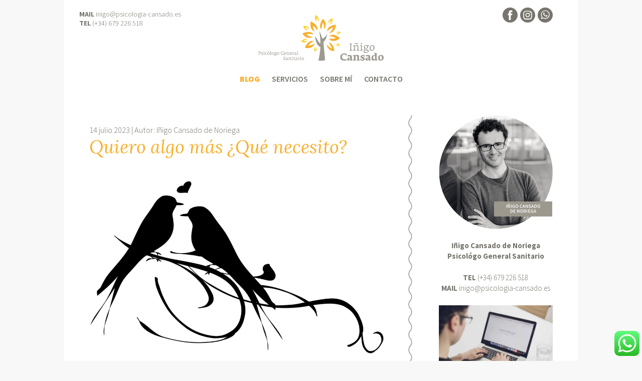

--- FILE ---
content_type: text/html; charset=UTF-8
request_url: https://www.psicologia-cansado.es/quiero-algo-mas
body_size: 139953
content:

<!DOCTYPE html>
<html lang="es" class="no-js">
<head>
	<meta charset="UTF-8">
	<meta name="viewport" content="width=device-width, initial-scale=1">
	<meta name="robots" content="index, follow">
	<link rel="profile" href="https://gmpg.org/xfn/11">
		<link rel="pingback" href="https://www.psicologia-cansado.es/xmlrpc.php">
		<script>(function(html){html.className = html.className.replace(/\bno-js\b/,'js')})(document.documentElement);</script>
<meta name='robots' content='index, follow, max-image-preview:large, max-snippet:-1, max-video-preview:-1' />

	<!-- This site is optimized with the Yoast SEO plugin v26.7 - https://yoast.com/wordpress/plugins/seo/ -->
	<title>Quiero algo más ¿Qué necesito? - Iñigo Cansado</title>
	<meta name="description" content="¿Siento que quiero algo mas? Según la psicología este es un sentimiento que aparece en la vida cuando nos sentimos atrapados o atrapadas por" />
	<link rel="canonical" href="https://www.psicologia-cansado.es/quiero-algo-mas" />
	<meta property="og:locale" content="es_ES" />
	<meta property="og:type" content="article" />
	<meta property="og:title" content="Quiero algo más ¿Qué necesito? - Iñigo Cansado" />
	<meta property="og:description" content="¿Siento que quiero algo mas? Según la psicología este es un sentimiento que aparece en la vida cuando nos sentimos atrapados o atrapadas por" />
	<meta property="og:url" content="https://www.psicologia-cansado.es/quiero-algo-mas" />
	<meta property="og:site_name" content="Iñigo Cansado" />
	<meta property="article:published_time" content="2023-07-14T15:52:42+00:00" />
	<meta property="article:modified_time" content="2026-01-08T21:49:48+00:00" />
	<meta property="og:image" content="https://www.psicologia-cansado.es/wp-content/uploads/2023/07/quiero-algo-mas.webp" />
	<meta property="og:image:width" content="1280" />
	<meta property="og:image:height" content="960" />
	<meta property="og:image:type" content="image/webp" />
	<meta name="author" content="Iñigo Cansado" />
	<meta name="twitter:card" content="summary_large_image" />
	<meta name="twitter:label1" content="Escrito por" />
	<meta name="twitter:data1" content="Iñigo Cansado" />
	<meta name="twitter:label2" content="Tiempo de lectura" />
	<meta name="twitter:data2" content="4 minutos" />
	<script type="application/ld+json" class="yoast-schema-graph">{"@context":"https://schema.org","@graph":[{"@type":"Article","@id":"https://www.psicologia-cansado.es/quiero-algo-mas#article","isPartOf":{"@id":"https://www.psicologia-cansado.es/quiero-algo-mas"},"author":{"name":"Iñigo Cansado","@id":"https://www.psicologia-cansado.es/#/schema/person/61fd63aa0f0fd643f0213ea79c1054ad"},"headline":"Quiero algo más ¿Qué necesito?","datePublished":"2023-07-14T15:52:42+00:00","dateModified":"2026-01-08T21:49:48+00:00","mainEntityOfPage":{"@id":"https://www.psicologia-cansado.es/quiero-algo-mas"},"wordCount":801,"image":{"@id":"https://www.psicologia-cansado.es/quiero-algo-mas#primaryimage"},"thumbnailUrl":"https://www.psicologia-cansado.es/wp-content/uploads/2023/07/quiero-algo-mas.webp","articleSection":["BIENESTAR","MOTIVACIÓN"],"inLanguage":"es"},{"@type":"WebPage","@id":"https://www.psicologia-cansado.es/quiero-algo-mas","url":"https://www.psicologia-cansado.es/quiero-algo-mas","name":"Quiero algo más ¿Qué necesito? - Iñigo Cansado","isPartOf":{"@id":"https://www.psicologia-cansado.es/#website"},"primaryImageOfPage":{"@id":"https://www.psicologia-cansado.es/quiero-algo-mas#primaryimage"},"image":{"@id":"https://www.psicologia-cansado.es/quiero-algo-mas#primaryimage"},"thumbnailUrl":"https://www.psicologia-cansado.es/wp-content/uploads/2023/07/quiero-algo-mas.webp","datePublished":"2023-07-14T15:52:42+00:00","dateModified":"2026-01-08T21:49:48+00:00","author":{"@id":"https://www.psicologia-cansado.es/#/schema/person/61fd63aa0f0fd643f0213ea79c1054ad"},"description":"¿Siento que quiero algo mas? Según la psicología este es un sentimiento que aparece en la vida cuando nos sentimos atrapados o atrapadas por","breadcrumb":{"@id":"https://www.psicologia-cansado.es/quiero-algo-mas#breadcrumb"},"inLanguage":"es","potentialAction":[{"@type":"ReadAction","target":["https://www.psicologia-cansado.es/quiero-algo-mas"]}]},{"@type":"ImageObject","inLanguage":"es","@id":"https://www.psicologia-cansado.es/quiero-algo-mas#primaryimage","url":"https://www.psicologia-cansado.es/wp-content/uploads/2023/07/quiero-algo-mas.webp","contentUrl":"https://www.psicologia-cansado.es/wp-content/uploads/2023/07/quiero-algo-mas.webp","width":1280,"height":960,"caption":"quiero algo más"},{"@type":"BreadcrumbList","@id":"https://www.psicologia-cansado.es/quiero-algo-mas#breadcrumb","itemListElement":[{"@type":"ListItem","position":1,"name":"Home","item":"https://www.psicologia-cansado.es/"},{"@type":"ListItem","position":2,"name":"Blog","item":"https://www.psicologia-cansado.es/blog"},{"@type":"ListItem","position":3,"name":"Quiero algo más ¿Qué necesito?"}]},{"@type":"WebSite","@id":"https://www.psicologia-cansado.es/#website","url":"https://www.psicologia-cansado.es/","name":"Iñigo Cansado","description":"Psicólogo General Sanitario","potentialAction":[{"@type":"SearchAction","target":{"@type":"EntryPoint","urlTemplate":"https://www.psicologia-cansado.es/?s={search_term_string}"},"query-input":{"@type":"PropertyValueSpecification","valueRequired":true,"valueName":"search_term_string"}}],"inLanguage":"es"},{"@type":"Person","@id":"https://www.psicologia-cansado.es/#/schema/person/61fd63aa0f0fd643f0213ea79c1054ad","name":"Iñigo Cansado","image":{"@type":"ImageObject","inLanguage":"es","@id":"https://www.psicologia-cansado.es/#/schema/person/image/","url":"https://secure.gravatar.com/avatar/c75ec8a69f9f45e94aeccdfc616049f9ed3250417a2f16bc3d6be9762db560dc?s=96&d=mm&r=g","contentUrl":"https://secure.gravatar.com/avatar/c75ec8a69f9f45e94aeccdfc616049f9ed3250417a2f16bc3d6be9762db560dc?s=96&d=mm&r=g","caption":"Iñigo Cansado"},"url":"https://www.psicologia-cansado.es/author/inigo"}]}</script>
	<!-- / Yoast SEO plugin. -->


<link rel="alternate" type="application/rss+xml" title="Iñigo Cansado &raquo; Feed" href="https://www.psicologia-cansado.es/feed" />
<link rel="alternate" type="application/rss+xml" title="Iñigo Cansado &raquo; Feed de los comentarios" href="https://www.psicologia-cansado.es/comments/feed" />
<link rel="alternate" type="application/rss+xml" title="Iñigo Cansado &raquo; Comentario Quiero algo más ¿Qué necesito? del feed" href="https://www.psicologia-cansado.es/quiero-algo-mas/feed" />
<link rel="alternate" title="oEmbed (JSON)" type="application/json+oembed" href="https://www.psicologia-cansado.es/wp-json/oembed/1.0/embed?url=https%3A%2F%2Fwww.psicologia-cansado.es%2Fquiero-algo-mas" />
<link rel="alternate" title="oEmbed (XML)" type="text/xml+oembed" href="https://www.psicologia-cansado.es/wp-json/oembed/1.0/embed?url=https%3A%2F%2Fwww.psicologia-cansado.es%2Fquiero-algo-mas&#038;format=xml" />
<style id='wp-img-auto-sizes-contain-inline-css' type='text/css'>
img:is([sizes=auto i],[sizes^="auto," i]){contain-intrinsic-size:3000px 1500px}
/*# sourceURL=wp-img-auto-sizes-contain-inline-css */
</style>
<link rel='stylesheet' id='ht_ctc_main_css-css' href='https://www.psicologia-cansado.es/wp-content/plugins/click-to-chat-for-whatsapp/new/inc/assets/css/main.css?ver=4.35' type='text/css' media='all' />
<style id='wp-emoji-styles-inline-css' type='text/css'>

	img.wp-smiley, img.emoji {
		display: inline !important;
		border: none !important;
		box-shadow: none !important;
		height: 1em !important;
		width: 1em !important;
		margin: 0 0.07em !important;
		vertical-align: -0.1em !important;
		background: none !important;
		padding: 0 !important;
	}
/*# sourceURL=wp-emoji-styles-inline-css */
</style>
<style id='wp-block-library-inline-css' type='text/css'>
:root{--wp-block-synced-color:#7a00df;--wp-block-synced-color--rgb:122,0,223;--wp-bound-block-color:var(--wp-block-synced-color);--wp-editor-canvas-background:#ddd;--wp-admin-theme-color:#007cba;--wp-admin-theme-color--rgb:0,124,186;--wp-admin-theme-color-darker-10:#006ba1;--wp-admin-theme-color-darker-10--rgb:0,107,160.5;--wp-admin-theme-color-darker-20:#005a87;--wp-admin-theme-color-darker-20--rgb:0,90,135;--wp-admin-border-width-focus:2px}@media (min-resolution:192dpi){:root{--wp-admin-border-width-focus:1.5px}}.wp-element-button{cursor:pointer}:root .has-very-light-gray-background-color{background-color:#eee}:root .has-very-dark-gray-background-color{background-color:#313131}:root .has-very-light-gray-color{color:#eee}:root .has-very-dark-gray-color{color:#313131}:root .has-vivid-green-cyan-to-vivid-cyan-blue-gradient-background{background:linear-gradient(135deg,#00d084,#0693e3)}:root .has-purple-crush-gradient-background{background:linear-gradient(135deg,#34e2e4,#4721fb 50%,#ab1dfe)}:root .has-hazy-dawn-gradient-background{background:linear-gradient(135deg,#faaca8,#dad0ec)}:root .has-subdued-olive-gradient-background{background:linear-gradient(135deg,#fafae1,#67a671)}:root .has-atomic-cream-gradient-background{background:linear-gradient(135deg,#fdd79a,#004a59)}:root .has-nightshade-gradient-background{background:linear-gradient(135deg,#330968,#31cdcf)}:root .has-midnight-gradient-background{background:linear-gradient(135deg,#020381,#2874fc)}:root{--wp--preset--font-size--normal:16px;--wp--preset--font-size--huge:42px}.has-regular-font-size{font-size:1em}.has-larger-font-size{font-size:2.625em}.has-normal-font-size{font-size:var(--wp--preset--font-size--normal)}.has-huge-font-size{font-size:var(--wp--preset--font-size--huge)}.has-text-align-center{text-align:center}.has-text-align-left{text-align:left}.has-text-align-right{text-align:right}.has-fit-text{white-space:nowrap!important}#end-resizable-editor-section{display:none}.aligncenter{clear:both}.items-justified-left{justify-content:flex-start}.items-justified-center{justify-content:center}.items-justified-right{justify-content:flex-end}.items-justified-space-between{justify-content:space-between}.screen-reader-text{border:0;clip-path:inset(50%);height:1px;margin:-1px;overflow:hidden;padding:0;position:absolute;width:1px;word-wrap:normal!important}.screen-reader-text:focus{background-color:#ddd;clip-path:none;color:#444;display:block;font-size:1em;height:auto;left:5px;line-height:normal;padding:15px 23px 14px;text-decoration:none;top:5px;width:auto;z-index:100000}html :where(.has-border-color){border-style:solid}html :where([style*=border-top-color]){border-top-style:solid}html :where([style*=border-right-color]){border-right-style:solid}html :where([style*=border-bottom-color]){border-bottom-style:solid}html :where([style*=border-left-color]){border-left-style:solid}html :where([style*=border-width]){border-style:solid}html :where([style*=border-top-width]){border-top-style:solid}html :where([style*=border-right-width]){border-right-style:solid}html :where([style*=border-bottom-width]){border-bottom-style:solid}html :where([style*=border-left-width]){border-left-style:solid}html :where(img[class*=wp-image-]){height:auto;max-width:100%}:where(figure){margin:0 0 1em}html :where(.is-position-sticky){--wp-admin--admin-bar--position-offset:var(--wp-admin--admin-bar--height,0px)}@media screen and (max-width:600px){html :where(.is-position-sticky){--wp-admin--admin-bar--position-offset:0px}}

/*# sourceURL=wp-block-library-inline-css */
</style><style id='global-styles-inline-css' type='text/css'>
:root{--wp--preset--aspect-ratio--square: 1;--wp--preset--aspect-ratio--4-3: 4/3;--wp--preset--aspect-ratio--3-4: 3/4;--wp--preset--aspect-ratio--3-2: 3/2;--wp--preset--aspect-ratio--2-3: 2/3;--wp--preset--aspect-ratio--16-9: 16/9;--wp--preset--aspect-ratio--9-16: 9/16;--wp--preset--color--black: #000000;--wp--preset--color--cyan-bluish-gray: #abb8c3;--wp--preset--color--white: #ffffff;--wp--preset--color--pale-pink: #f78da7;--wp--preset--color--vivid-red: #cf2e2e;--wp--preset--color--luminous-vivid-orange: #ff6900;--wp--preset--color--luminous-vivid-amber: #fcb900;--wp--preset--color--light-green-cyan: #7bdcb5;--wp--preset--color--vivid-green-cyan: #00d084;--wp--preset--color--pale-cyan-blue: #8ed1fc;--wp--preset--color--vivid-cyan-blue: #0693e3;--wp--preset--color--vivid-purple: #9b51e0;--wp--preset--gradient--vivid-cyan-blue-to-vivid-purple: linear-gradient(135deg,rgb(6,147,227) 0%,rgb(155,81,224) 100%);--wp--preset--gradient--light-green-cyan-to-vivid-green-cyan: linear-gradient(135deg,rgb(122,220,180) 0%,rgb(0,208,130) 100%);--wp--preset--gradient--luminous-vivid-amber-to-luminous-vivid-orange: linear-gradient(135deg,rgb(252,185,0) 0%,rgb(255,105,0) 100%);--wp--preset--gradient--luminous-vivid-orange-to-vivid-red: linear-gradient(135deg,rgb(255,105,0) 0%,rgb(207,46,46) 100%);--wp--preset--gradient--very-light-gray-to-cyan-bluish-gray: linear-gradient(135deg,rgb(238,238,238) 0%,rgb(169,184,195) 100%);--wp--preset--gradient--cool-to-warm-spectrum: linear-gradient(135deg,rgb(74,234,220) 0%,rgb(151,120,209) 20%,rgb(207,42,186) 40%,rgb(238,44,130) 60%,rgb(251,105,98) 80%,rgb(254,248,76) 100%);--wp--preset--gradient--blush-light-purple: linear-gradient(135deg,rgb(255,206,236) 0%,rgb(152,150,240) 100%);--wp--preset--gradient--blush-bordeaux: linear-gradient(135deg,rgb(254,205,165) 0%,rgb(254,45,45) 50%,rgb(107,0,62) 100%);--wp--preset--gradient--luminous-dusk: linear-gradient(135deg,rgb(255,203,112) 0%,rgb(199,81,192) 50%,rgb(65,88,208) 100%);--wp--preset--gradient--pale-ocean: linear-gradient(135deg,rgb(255,245,203) 0%,rgb(182,227,212) 50%,rgb(51,167,181) 100%);--wp--preset--gradient--electric-grass: linear-gradient(135deg,rgb(202,248,128) 0%,rgb(113,206,126) 100%);--wp--preset--gradient--midnight: linear-gradient(135deg,rgb(2,3,129) 0%,rgb(40,116,252) 100%);--wp--preset--font-size--small: 13px;--wp--preset--font-size--medium: 20px;--wp--preset--font-size--large: 36px;--wp--preset--font-size--x-large: 42px;--wp--preset--spacing--20: 0.44rem;--wp--preset--spacing--30: 0.67rem;--wp--preset--spacing--40: 1rem;--wp--preset--spacing--50: 1.5rem;--wp--preset--spacing--60: 2.25rem;--wp--preset--spacing--70: 3.38rem;--wp--preset--spacing--80: 5.06rem;--wp--preset--shadow--natural: 6px 6px 9px rgba(0, 0, 0, 0.2);--wp--preset--shadow--deep: 12px 12px 50px rgba(0, 0, 0, 0.4);--wp--preset--shadow--sharp: 6px 6px 0px rgba(0, 0, 0, 0.2);--wp--preset--shadow--outlined: 6px 6px 0px -3px rgb(255, 255, 255), 6px 6px rgb(0, 0, 0);--wp--preset--shadow--crisp: 6px 6px 0px rgb(0, 0, 0);}:where(.is-layout-flex){gap: 0.5em;}:where(.is-layout-grid){gap: 0.5em;}body .is-layout-flex{display: flex;}.is-layout-flex{flex-wrap: wrap;align-items: center;}.is-layout-flex > :is(*, div){margin: 0;}body .is-layout-grid{display: grid;}.is-layout-grid > :is(*, div){margin: 0;}:where(.wp-block-columns.is-layout-flex){gap: 2em;}:where(.wp-block-columns.is-layout-grid){gap: 2em;}:where(.wp-block-post-template.is-layout-flex){gap: 1.25em;}:where(.wp-block-post-template.is-layout-grid){gap: 1.25em;}.has-black-color{color: var(--wp--preset--color--black) !important;}.has-cyan-bluish-gray-color{color: var(--wp--preset--color--cyan-bluish-gray) !important;}.has-white-color{color: var(--wp--preset--color--white) !important;}.has-pale-pink-color{color: var(--wp--preset--color--pale-pink) !important;}.has-vivid-red-color{color: var(--wp--preset--color--vivid-red) !important;}.has-luminous-vivid-orange-color{color: var(--wp--preset--color--luminous-vivid-orange) !important;}.has-luminous-vivid-amber-color{color: var(--wp--preset--color--luminous-vivid-amber) !important;}.has-light-green-cyan-color{color: var(--wp--preset--color--light-green-cyan) !important;}.has-vivid-green-cyan-color{color: var(--wp--preset--color--vivid-green-cyan) !important;}.has-pale-cyan-blue-color{color: var(--wp--preset--color--pale-cyan-blue) !important;}.has-vivid-cyan-blue-color{color: var(--wp--preset--color--vivid-cyan-blue) !important;}.has-vivid-purple-color{color: var(--wp--preset--color--vivid-purple) !important;}.has-black-background-color{background-color: var(--wp--preset--color--black) !important;}.has-cyan-bluish-gray-background-color{background-color: var(--wp--preset--color--cyan-bluish-gray) !important;}.has-white-background-color{background-color: var(--wp--preset--color--white) !important;}.has-pale-pink-background-color{background-color: var(--wp--preset--color--pale-pink) !important;}.has-vivid-red-background-color{background-color: var(--wp--preset--color--vivid-red) !important;}.has-luminous-vivid-orange-background-color{background-color: var(--wp--preset--color--luminous-vivid-orange) !important;}.has-luminous-vivid-amber-background-color{background-color: var(--wp--preset--color--luminous-vivid-amber) !important;}.has-light-green-cyan-background-color{background-color: var(--wp--preset--color--light-green-cyan) !important;}.has-vivid-green-cyan-background-color{background-color: var(--wp--preset--color--vivid-green-cyan) !important;}.has-pale-cyan-blue-background-color{background-color: var(--wp--preset--color--pale-cyan-blue) !important;}.has-vivid-cyan-blue-background-color{background-color: var(--wp--preset--color--vivid-cyan-blue) !important;}.has-vivid-purple-background-color{background-color: var(--wp--preset--color--vivid-purple) !important;}.has-black-border-color{border-color: var(--wp--preset--color--black) !important;}.has-cyan-bluish-gray-border-color{border-color: var(--wp--preset--color--cyan-bluish-gray) !important;}.has-white-border-color{border-color: var(--wp--preset--color--white) !important;}.has-pale-pink-border-color{border-color: var(--wp--preset--color--pale-pink) !important;}.has-vivid-red-border-color{border-color: var(--wp--preset--color--vivid-red) !important;}.has-luminous-vivid-orange-border-color{border-color: var(--wp--preset--color--luminous-vivid-orange) !important;}.has-luminous-vivid-amber-border-color{border-color: var(--wp--preset--color--luminous-vivid-amber) !important;}.has-light-green-cyan-border-color{border-color: var(--wp--preset--color--light-green-cyan) !important;}.has-vivid-green-cyan-border-color{border-color: var(--wp--preset--color--vivid-green-cyan) !important;}.has-pale-cyan-blue-border-color{border-color: var(--wp--preset--color--pale-cyan-blue) !important;}.has-vivid-cyan-blue-border-color{border-color: var(--wp--preset--color--vivid-cyan-blue) !important;}.has-vivid-purple-border-color{border-color: var(--wp--preset--color--vivid-purple) !important;}.has-vivid-cyan-blue-to-vivid-purple-gradient-background{background: var(--wp--preset--gradient--vivid-cyan-blue-to-vivid-purple) !important;}.has-light-green-cyan-to-vivid-green-cyan-gradient-background{background: var(--wp--preset--gradient--light-green-cyan-to-vivid-green-cyan) !important;}.has-luminous-vivid-amber-to-luminous-vivid-orange-gradient-background{background: var(--wp--preset--gradient--luminous-vivid-amber-to-luminous-vivid-orange) !important;}.has-luminous-vivid-orange-to-vivid-red-gradient-background{background: var(--wp--preset--gradient--luminous-vivid-orange-to-vivid-red) !important;}.has-very-light-gray-to-cyan-bluish-gray-gradient-background{background: var(--wp--preset--gradient--very-light-gray-to-cyan-bluish-gray) !important;}.has-cool-to-warm-spectrum-gradient-background{background: var(--wp--preset--gradient--cool-to-warm-spectrum) !important;}.has-blush-light-purple-gradient-background{background: var(--wp--preset--gradient--blush-light-purple) !important;}.has-blush-bordeaux-gradient-background{background: var(--wp--preset--gradient--blush-bordeaux) !important;}.has-luminous-dusk-gradient-background{background: var(--wp--preset--gradient--luminous-dusk) !important;}.has-pale-ocean-gradient-background{background: var(--wp--preset--gradient--pale-ocean) !important;}.has-electric-grass-gradient-background{background: var(--wp--preset--gradient--electric-grass) !important;}.has-midnight-gradient-background{background: var(--wp--preset--gradient--midnight) !important;}.has-small-font-size{font-size: var(--wp--preset--font-size--small) !important;}.has-medium-font-size{font-size: var(--wp--preset--font-size--medium) !important;}.has-large-font-size{font-size: var(--wp--preset--font-size--large) !important;}.has-x-large-font-size{font-size: var(--wp--preset--font-size--x-large) !important;}
/*# sourceURL=global-styles-inline-css */
</style>

<style id='classic-theme-styles-inline-css' type='text/css'>
/*! This file is auto-generated */
.wp-block-button__link{color:#fff;background-color:#32373c;border-radius:9999px;box-shadow:none;text-decoration:none;padding:calc(.667em + 2px) calc(1.333em + 2px);font-size:1.125em}.wp-block-file__button{background:#32373c;color:#fff;text-decoration:none}
/*# sourceURL=/wp-includes/css/classic-themes.min.css */
</style>
<link rel='stylesheet' id='easy-social-share-buttons-css' href='https://www.psicologia-cansado.es/wp-content/plugins/easy-social-share-buttons3/assets/css/easy-social-share-buttons.min.css?ver=10.8' type='text/css' media='all' />
<style id='easy-social-share-buttons-inline-css' type='text/css'>
.essb_links .essb_link_mastodon { --essb-network: #6364ff;}.essb-mobile-sharebar{opacity:1!important;}
/*# sourceURL=easy-social-share-buttons-inline-css */
</style>
<link rel='stylesheet' id='borlabs-cookie-css' href='https://www.psicologia-cansado.es/wp-content/cache/borlabs-cookie/borlabs-cookie_1_es.css?ver=2.3.6-67' type='text/css' media='all' />
<script type="text/javascript" src="https://www.psicologia-cansado.es/wp-includes/js/jquery/jquery.min.js?ver=3.7.1" id="jquery-core-js"></script>
<script type="text/javascript" src="https://www.psicologia-cansado.es/wp-includes/js/jquery/jquery-migrate.min.js?ver=3.4.1" id="jquery-migrate-js"></script>
<script id="essb-inline-js"></script><link rel="https://api.w.org/" href="https://www.psicologia-cansado.es/wp-json/" /><link rel="alternate" title="JSON" type="application/json" href="https://www.psicologia-cansado.es/wp-json/wp/v2/posts/3311" /><link rel="EditURI" type="application/rsd+xml" title="RSD" href="https://www.psicologia-cansado.es/xmlrpc.php?rsd" />
<meta name="generator" content="WordPress 6.9" />
<link rel='shortlink' href='https://www.psicologia-cansado.es/?p=3311' />
<style type="text/css">.recentcomments a{display:inline !important;padding:0 !important;margin:0 !important;}</style>
<script type="text/javascript">var essb_settings = {"ajax_url":"https:\/\/www.psicologia-cansado.es\/wp-admin\/admin-ajax.php","essb3_nonce":"22ca02fbac","essb3_plugin_url":"https:\/\/www.psicologia-cansado.es\/wp-content\/plugins\/easy-social-share-buttons3","essb3_stats":false,"essb3_ga":false,"essb3_ga_ntg":false,"blog_url":"https:\/\/www.psicologia-cansado.es\/","post_id":"3311"};</script><link rel="icon" href="https://www.psicologia-cansado.es/wp-content/uploads/2019/06/cropped-logo-tree-32x32.png" sizes="32x32" />
<link rel="icon" href="https://www.psicologia-cansado.es/wp-content/uploads/2019/06/cropped-logo-tree-192x192.png" sizes="192x192" />
<link rel="apple-touch-icon" href="https://www.psicologia-cansado.es/wp-content/uploads/2019/06/cropped-logo-tree-180x180.png" />
<meta name="msapplication-TileImage" content="https://www.psicologia-cansado.es/wp-content/uploads/2019/06/cropped-logo-tree-270x270.png" />
	



	<script type='text/javascript' src='//maps.googleapis.com/maps/api/js?key=AIzaSyAQ2NBwIgJ0Cewyj4p_1fqJrSqaVQXu7Fc&#038;ver=4.7.8'></script>
	
	<link rel="apple-touch-icon-precomposed" sizes="57x57" href="https://www.psicologia-cansado.es/wp-content/themes/cansado/apple-touch-icon-57x57.png" />
	<link rel="apple-touch-icon-precomposed" sizes="114x114" href="https://www.psicologia-cansado.es/wp-content/themes/cansado/apple-touch-icon-114x114.png" />
	<link rel="apple-touch-icon-precomposed" sizes="72x72" href="https://www.psicologia-cansado.es/wp-content/themes/cansado/apple-touch-icon-72x72.png" />
	<link rel="apple-touch-icon-precomposed" sizes="144x144" href="https://www.psicologia-cansado.es/wp-content/themes/cansado/apple-touch-icon-144x144.png" />
	<link rel="apple-touch-icon-precomposed" sizes="60x60" href="https://www.psicologia-cansado.es/wp-content/themes/cansado/apple-touch-icon-60x60.png" />
	<link rel="apple-touch-icon-precomposed" sizes="120x120" href="https://www.psicologia-cansado.es/wp-content/themes/cansado/apple-touch-icon-120x120.png" />
	<link rel="apple-touch-icon-precomposed" sizes="76x76" href="https://www.psicologia-cansado.es/wp-content/themes/cansado/apple-touch-icon-76x76.png" />
	<link rel="apple-touch-icon-precomposed" sizes="152x152" href="https://www.psicologia-cansado.es/wp-content/themes/cansado/apple-touch-icon-152x152.png" />
	<link rel="icon" type="image/png" href="https://www.psicologia-cansado.es/wp-content/themes/cansado/favicon-196x196.png" sizes="196x196" />
	<link rel="icon" type="image/png" href="https://www.psicologia-cansado.es/wp-content/themes/cansado/favicon-96x96.png" sizes="96x96" />
	<link rel="icon" type="image/png" href="https://www.psicologia-cansado.es/wp-content/themes/cansado/favicon-32x32.png" sizes="32x32" />
	<link rel="icon" type="image/png" href="https://www.psicologia-cansado.es/wp-content/themes/cansado/favicon-16x16.png" sizes="16x16" />
	<link rel="icon" type="image/png" href="https://www.psicologia-cansado.es/wp-content/themes/cansado/favicon-128.png" sizes="128x128" />
	<meta name="application-name" content="&nbsp;"/>
	<meta name="msapplication-TileColor" content="#FFFFFF" />
	<meta name="msapplication-TileImage" content="https://www.psicologia-cansado.es/wp-content/themes/cansado/mstile-144x144.png" />
	<meta name="msapplication-square70x70logo" content="https://www.psicologia-cansado.es/wp-content/themes/cansado/mstile-70x70.png" />
	<meta name="msapplication-square150x150logo" content="https://www.psicologia-cansado.es/wp-content/themes/cansado/mstile-150x150.png" />
	<meta name="msapplication-wide310x150logo" content="https://www.psicologia-cansado.es/wp-content/themes/cansado/mstile-310x150.png" />
	<meta name="msapplication-square310x310logo" content="https://www.psicologia-cansado.es/wp-content/themes/cansado/mstile-310x310.png" />
	
	<link rel="icon" type="image/png" href="https://www.psicologia-cansado.es/wp-content/themes/cansado/images/favicon-32x32.png" sizes="32x32" />
	<link rel="icon" type="image/png" href="https://www.psicologia-cansado.es/wp-content/themes/cansado/images/favicon-16x16.png" sizes="16x16" />
	
	<link rel="stylesheet" href="https://www.psicologia-cansado.es/wp-content/themes/cansado/style.css?v=1.20">
	<link rel="stylesheet" href="https://www.psicologia-cansado.es/wp-content/themes/cansado/css/slick.css?v=1.20">
	
	<link rel="stylesheet" href="https://www.psicologia-cansado.es/wp-content/themes/cansado/css/desktop.css?v=1.20" media="(max-width: 1600px)">
	<link rel="stylesheet" href="https://www.psicologia-cansado.es/wp-content/themes/cansado/css/tablet-landscape.css?v=1.20" media="(max-width: 1280px)">
	<link rel="stylesheet" href="https://www.psicologia-cansado.es/wp-content/themes/cansado/css/tablet-portrait.css?v=1.20" media="(max-width: 768px)">
	<link rel="stylesheet" href="https://www.psicologia-cansado.es/wp-content/themes/cansado/css/phone-big.css?v=1.20" media="(max-width: 680px)">
	<link rel="stylesheet" href="https://www.psicologia-cansado.es/wp-content/themes/cansado/css/phone-small.css?v=1.20" media="(max-width: 560px)">
	
	
	<script>(function(w,d,s,l,i){w[l]=w[l]||[];w[l].push({'gtm.start':
	new Date().getTime(),event:'gtm.js'});var f=d.getElementsByTagName(s)[0],
	j=d.createElement(s),dl=l!='dataLayer'?'&l='+l:'';j.async=true;j.src=
	'https://www.googletagmanager.com/gtm.js?id='+i+dl;f.parentNode.insertBefore(j,f);
	})(window,document,'script','dataLayer','GTM-WCTN8X9');</script>
	
		
<!--	<script id="Cookiebot" src="https://consent.cookiebot.com/uc.js" data-cbid="cf0732aa-d69a-48b1-bf32-a32967dafacc" type="text/javascript" async></script>-->

</head>


<body class="wp-singular post-template-default single single-post postid-3311 single-format-standard wp-theme-cansado blog group-blog essb-10.8">

    
  <noscript><iframe src="https://www.googletagmanager.com/ns.html?id=GTM-WCTN8X9"
  height="0" width="0" style="display:none;visibility:hidden"></iframe></noscript>
  
	  

  <div id="page" class="quiero-algo-mas">
    
    <div class="container">
      <div class="contact big">
        <p><strong>MAIL</strong> <a href="mailto:inigo@psicologia-cansado.es">inigo@psicologia-cansado.es</a>  </p>
<p><strong>TEL</strong> <a href="tel:+34679226518">(+34) 679 226 518</a></p>
      </div>
    </div>    
  
    <header class="big">
      <div class="container">
  
        
        
        <a class="logo" href="https://www.psicologia-cansado.es"></a>

        <div class="social">
            
    <a class="facebook" href="https://www.facebook.com/pg/psicologiacansado/about/?ref=page_internal" target="_blank"><i class="icon-facebook"></i></a>
      <a class="instagram" href="https://www.instagram.com/psicologiavivirlaesencia/"><i class="icon-instagram"></i></a>
          <a class="whatsapp" href="https://wa.me/34679226518"><i class="icon-whatsapp"></i></a>                                                  
  </div>        
        <span class="button skype">
          <img src="https://www.psicologia-cansado.es/wp-content/themes/cansado/images/button-skype.svg">
          <span class="text">
            <span class="vertical-align">
              <span class="middle">
                <p><a href="https://www.psicologia-cansado.es/servicios/sesiones-online">Más sobre asesoramiento y terapia online</a></p>
              </span>
            </span>
          </span>
        </span>
        
        <div id="icon-menu">
          <span></span>
          <span></span>
          <span></span>
          <span></span>            
        </div>  
        
        <div id="menu">
          <nav>
            <div class="menu-hauptmenu-container"><ul id="menu-hauptmenu" class="menu"><li id="menu-item-39" class="menu-item menu-item-type-post_type menu-item-object-page current_page_parent menu-item-39"><a href="https://www.psicologia-cansado.es/blog">Blog</a></li>
<li id="menu-item-31" class="menu-item menu-item-type-post_type menu-item-object-page menu-item-has-children menu-item-31"><a href="https://www.psicologia-cansado.es/servicios">Servicios</a>
<ul class="sub-menu">
	<li id="menu-item-38" class="menu-item menu-item-type-post_type menu-item-object-page menu-item-38"><a href="https://www.psicologia-cansado.es/servicios/terapia-psicologica">Terapia Psicológica</a></li>
	<li id="menu-item-37" class="menu-item menu-item-type-post_type menu-item-object-page menu-item-37"><a href="https://www.psicologia-cansado.es/servicios/ruptura-amorosa">Ruptura Amorosa</a></li>
	<li id="menu-item-36" class="menu-item menu-item-type-post_type menu-item-object-page menu-item-36"><a href="https://www.psicologia-cansado.es/servicios/sesiones-online">Sesiones Online</a></li>
	<li id="menu-item-35" class="menu-item menu-item-type-post_type menu-item-object-page menu-item-35"><a href="https://www.psicologia-cansado.es/servicios/necesito-un-psicologo">¿Necesito un psicólogo?</a></li>
	<li id="menu-item-34" class="menu-item menu-item-type-post_type menu-item-object-page menu-item-34"><a href="https://www.psicologia-cansado.es/servicios/tipos-de-terapia-psicologica">Tipos de terapia psicológica</a></li>
	<li id="menu-item-33" class="menu-item menu-item-type-post_type menu-item-object-page menu-item-33"><a href="https://www.psicologia-cansado.es/servicios/coaching-empresas">Coaching</a></li>
	<li id="menu-item-32" class="menu-item menu-item-type-post_type menu-item-object-page menu-item-32"><a href="https://www.psicologia-cansado.es/servicios/prevencion-en-salud-psicologica">Prevención en salud</a></li>
</ul>
</li>
<li id="menu-item-30" class="menu-item menu-item-type-post_type menu-item-object-page menu-item-30"><a href="https://www.psicologia-cansado.es/servicios/sobre-mi">Sobre mí</a></li>
<li id="menu-item-28" class="menu-item menu-item-type-post_type menu-item-object-page menu-item-28"><a href="https://www.psicologia-cansado.es/contacto">Contacto</a></li>
</ul></div>          </nav>
        </div>
        
      </div>
    </header>
<main class="sidebar">
  <div class="container">
    <div id="content">
      <div class="posts">

        <div class="post">
        
          <div class="meta">

  <div class="social">
    <style type="text/css" data-key="share-buttons-sizes-s-">.essb_links.essb_size_s .essb_link_svg_icon svg{height:16px;width:auto}.essb_links.essb_size_s .essb_icon{width:30px !important;height:30px !important}.essb_links.essb_size_s .essb_icon:before{font-size:16px !important;top:7px !important;left:7px !important}.essb_links.essb_size_s li a .essb_network_name{font-size:12px !important;font-weight:400 !important;line-height:12px !important}.essb_links.essb_size_s .essb_totalcount_item .essb_t_l_big,.essb_links.essb_size_s .essb_totalcount_item .essb_t_r_big{font-size:16px !important;line-height:16px !important}.essb_links.essb_size_s .essb_totalcount_item .essb_t_l_big .essb_t_nb_after,.essb_links.essb_size_s .essb_totalcount_item .essb_t_r_big .essb_t_nb_after{font-size:9px !important;line-height:9px !important;margin-top:1px !important}.essb_links.essb_size_s .essb_totalcount_item .essb_t_l_big.essb_total_icon:before,.essb_links.essb_size_s .essb_totalcount_item .essb_t_r_big.essb_total_icon:before{font-size:16px !important;line-height:26px !important}</style><div class="essb_links essb_counter_modern_right essb_displayed_shortcode essb_share essb_template_grey-blocks-retina essb_394367758 essb_size_s print-no" id="essb_displayed_shortcode_394367758" data-essb-postid="3311" data-essb-position="shortcode" data-essb-button-style="icon" data-essb-template="grey-blocks-retina" data-essb-counter-pos="right" data-essb-url="https://www.psicologia-cansado.es/quiero-algo-mas" data-essb-fullurl="https://www.psicologia-cansado.es/quiero-algo-mas" data-essb-instance="394367758"><ul class="essb_links_list essb_force_hide_name essb_force_hide"></ul></div>
<div class="essb-pinterest-pro-content-marker" style="display: none !important;"></div>                                                 
  </div>
  
  <div class="date">
    14 julio 2023&nbsp;<span class="delimiter">|</span>&nbsp;Autor: Iñigo Cansado de Noriega
  </div>

</div>        
          <div class="headlines">
            <h1>Quiero algo más ¿Qué necesito?</h1>
            <div class="subtitle"></div>
          </div>
          
          <div class="post-thumbnail">
            <img width="1280" height="960" src="https://www.psicologia-cansado.es/wp-content/uploads/2023/07/quiero-algo-mas.webp" class="attachment-full size-full wp-post-image" alt="quiero algo más" decoding="async" fetchpriority="high" srcset="https://www.psicologia-cansado.es/wp-content/uploads/2023/07/quiero-algo-mas.webp 1280w, https://www.psicologia-cansado.es/wp-content/uploads/2023/07/quiero-algo-mas-300x225.webp 300w, https://www.psicologia-cansado.es/wp-content/uploads/2023/07/quiero-algo-mas-1024x768.webp 1024w, https://www.psicologia-cansado.es/wp-content/uploads/2023/07/quiero-algo-mas-1200x900.webp 1200w" sizes="(max-width: 709px) 85vw, (max-width: 909px) 67vw, (max-width: 1362px) 62vw, 840px" />          </div>
          
          <div class="post-content">
            <p>En algún momento de nuestras vidas, muchos de nosotros experimentamos una sensación de inquietud, una profunda necesidad de algo más. Esta sensación puede surgir en diversas áreas de nuestra vida, como nuestras relaciones, nuestro trabajo o nuestra búsqueda de significado. Este anhelo del <strong>«quiero algo más»</strong> es un tema común en la psicología, y en este artículo exploraremos su significado, sus causas y cómo podemos abordarlo de manera saludable.</p>
<h2 style="text-align: center;">¿Qué necesito cuando me gustaría sentir algo más en la vida?</h2>
<hr />
<h3 style="text-align: center;">
¿Qué significa querer algo más?</h3>
<p>
La frase «<strong>quiero algo más</strong>» refleja un deseo de búsqueda y crecimiento personal. <strong>Es la sensación de que hay una brecha entre nuestra realidad actual y nuestro potencial no realizado</strong>. Puede ser un llamado interno para explorar nuevas oportunidades, ampliar nuestros horizontes y descubrir un propósito más profundo en la vida.</p>
<p>Este anhelo puede manifestarse de diferentes maneras. <strong>Algunas personas pueden sentirse insatisfechas en sus relaciones</strong>, buscando una conexión más profunda o significativa. Otras pueden sentirse <strong>estancadas en sus carreras</strong>, anhelando un trabajo que les brinde más satisfacción y realización. Y algunos pueden experimentar una sensación de <strong>vacío existencial</strong>, preguntándose sobre el propósito de sus vidas y buscando respuestas más allá de lo material.</p>
<h3 style="text-align: center;">
Las causas del anhelo cuando quiero algo más</h3>
<p>
El anhelo cuando <strong>quiero algo más</strong> puede tener varias causas. En primer lugar, <strong>puede ser impulsado por nuestra naturaleza humana de búsqueda de significado y propósito</strong>. Como seres conscientes, estamos constantemente en busca de sentido en nuestras vidas, y cuando sentimos que falta algo, surge ese anhelo de algo más.</p>
<p>
Además, los avances tecnológicos y la sociedad moderna también pueden influir en este anhelo. <strong>Vivimos en un mundo lleno de opciones y posibilidades, lo que puede generar una sensación de insatisfacción constante</strong>. La comparación social a través de las redes sociales también puede alimentar el deseo de <strong>tener una vida más emocionante, exitosa o satisfactoria</strong>, ya que <strong>estamos expuestos a las versiones «idealizadas»</strong> de las vidas de los demás.</p>
<h3 style="text-align: center;">
Abordando el anhelo de algo más</h3>
<p>
Ahora que comprendemos mejor el anhelo cuando <strong>quiero algo más</strong>, es importante explorar cómo podemos abordarlo de manera saludable. Aquí hay algunas estrategias que pueden ayudarte:</p>
<h3 style="text-align: center;">
Reflexiona sobre tus valores y metas personales</h3>
<p>
Para descubrir qué es lo que realmente deseas, es fundamental reflexionar sobre tus valores y metas personales. Tómate el tiempo para evaluar <strong>qué es importante para ti y qué te gustaría lograr en diferentes áreas de tu vida</strong>. Esto te ayudará a identificar las áreas en las que sientes un mayor deseo de crecimiento y cambio.</p>
<h3 style="text-align: center;">
Toma acción y busca nuevas experiencias</h3>
<p>
Una vez que hayas identificado las áreas en las que quieres algo más, <strong>es hora de tomar acción</strong>. Busca nuevas experiencias, aprende habilidades nuevas o busca oportunidades que te acerquen a tus metas y valores. <strong>El proceso de exploración y crecimiento personal puede ser desafiante, pero también gratificante y enriquecedor</strong>.</p>
<h3 style="text-align: center;">Si quiero algo más es importante practicar la gratitud y la aceptación</h3>
<p>
Mientras persigo mis metas cuando <strong>quiero algo más</strong>, es importante practicar la gratitud y la aceptación en el presente. <strong>Aprecia lo que ya tienes en tu vida y cultiva una mentalidad de gratitud</strong>. La aceptación<strong> te permitirá encontrar equilibrio y paz mientras trabajas para lograr cambios positivos</strong>.</p>
<h3 style="text-align: center;">Valora empezar una proceso terapéutico para conocerte mejor</h3>
<p>A veces, el anhelo cuando <strong>quiero algo más</strong> puede ser abrumador y puede ser útil buscar apoyo profesional. Cómo psicólogo o terapeuta puedo ayudarte a explorar tus deseos y necesidades más profundos, y brindarte orientación en tu proceso de autodescubrimiento y <a href="https://crecimientopsicologia.com/">crecimiento</a> personal.</p>
<div class="button orange">
<p><a href="https://www.psicologia-cansado.es/contacto">Pedir sesión de prueba de 30 minutos</a></p>
</div>
<hr />
<h2 style="text-align: center;">¿Quiero explorar nuevas cosas?</h2>
<h3 style="text-align: center;">La lucha de las necesidades vacías</h3>
<p>
<strong>El anhelo de algo más es un recordatorio de que somos seres en constante evolución y búsqueda de significado</strong>. En lugar de ignorar este anhelo, podemos abordarlo de manera saludable al reflexionar sobre nuestros valores y metas, tomar acción, practicar la gratitud y buscar apoyo cuando sea necesario.</p>
<p>
<strong>Recuerda que el viaje hacia algo más no tiene un destino final; es un proceso continuo de autodescubrimiento y crecimiento</strong>. A medida que te embarques en esta búsqueda, mantén una mente abierta y permítete disfrutar del viaje, sabiendo que cada paso te acerca más a una vida más plena y significativa.</p>
<hr />
<p>Otros artículos relacionados con <strong>quiero algo más</strong>:</p>
<h4><a href="https://www.psicologia-cansado.es/significado-proposito">«Propósito y significado ¿Hacia dónde voy?»</a></h4>
<div class="essb-pinterest-pro-content-marker" style="display: none !important;"></div>          </div>
          
          <div class="meta">

  <div class="social">
    <div class="essb_links essb_counter_modern_right essb_displayed_shortcode essb_share essb_template_grey-blocks-retina essb_1021262272 essb_size_s print-no" id="essb_displayed_shortcode_1021262272" data-essb-postid="3311" data-essb-position="shortcode" data-essb-button-style="icon" data-essb-template="grey-blocks-retina" data-essb-counter-pos="right" data-essb-url="https://www.psicologia-cansado.es/quiero-algo-mas" data-essb-fullurl="https://www.psicologia-cansado.es/quiero-algo-mas" data-essb-instance="1021262272"><ul class="essb_links_list essb_force_hide_name essb_force_hide"></ul></div>
<div class="essb-pinterest-pro-content-marker" style="display: none !important;"></div>                                                 
  </div>
  
  <div class="date">
    14 julio 2023&nbsp;<span class="delimiter">|</span>&nbsp;Autor: Iñigo Cansado de Noriega
  </div>

</div>        
        </div>

      </div>
    </div>
    
    <div id="sidebar">
  <p><img decoding="async" class="alignnone wp-image-341 size-full" src="https://www.psicologia-cansado.es/wp-content/uploads/2018/05/portrait-psicologia-inigo-cansado-madrid-e1527084710100.jpg" alt="" width="420" height="420" /></p>
<p style="text-align: center;"><strong>Iñigo Cansado de Noriega<br />
</strong><strong>Psicológo General Sanitario</strong></p>
<p style="text-align: center;"><strong>TEL</strong> <a href="tel:+34679226518">(+34) 679 226 518</a> <br />
<strong>MAIL</strong> <a href="mailto:inigo@psicologia-cansado.es">inigo@psicologia-cansado.es</a></p>
<p style="text-align: center;"><img decoding="async" class="alignnone wp-image-2811" src="https://www.psicologia-cansado.es/wp-content/uploads/2023/04/ordenador-articulos-psicologia-blog-gijon-300x200.webp" alt="blog de ordenador con artículos de psicología" width="450" height="300" srcset="https://www.psicologia-cansado.es/wp-content/uploads/2023/04/ordenador-articulos-psicologia-blog-gijon-300x200.webp 300w, https://www.psicologia-cansado.es/wp-content/uploads/2023/04/ordenador-articulos-psicologia-blog-gijon-1024x683.webp 1024w, https://www.psicologia-cansado.es/wp-content/uploads/2023/04/ordenador-articulos-psicologia-blog-gijon-1536x1024.webp 1536w, https://www.psicologia-cansado.es/wp-content/uploads/2023/04/ordenador-articulos-psicologia-blog-gijon-2048x1365.webp 2048w, https://www.psicologia-cansado.es/wp-content/uploads/2023/04/ordenador-articulos-psicologia-blog-gijon-1200x800.webp 1200w" sizes="(max-width: 450px) 85vw, 450px" /></p>
<p style="text-align: center;">«<strong>Escribir en el blog es parte de mí</strong>, un recurso muy útil para transmitir ideas y <strong>hacer los procesos mentales aún más conscientes</strong>«<br />
 </p>
 <!--
  <section>
    <h3>Compartir</h3>
    
    <div class="social">
      <div class="essb_links essb_counter_modern_right essb_displayed_shortcode essb_share essb_template_grey-blocks-retina essb_1300997499 essb_size_s print-no" id="essb_displayed_shortcode_1300997499" data-essb-postid="3311" data-essb-position="shortcode" data-essb-button-style="icon" data-essb-template="grey-blocks-retina" data-essb-counter-pos="right" data-essb-url="https://www.psicologia-cansado.es/quiero-algo-mas" data-essb-fullurl="https://www.psicologia-cansado.es/quiero-algo-mas" data-essb-instance="1300997499"><ul class="essb_links_list essb_force_hide_name essb_force_hide"></ul></div>
<div class="essb-pinterest-pro-content-marker" style="display: none !important;"></div>                                                  
    </div>
    
  </section>
-->
  <section>
    <h3>Búsqueda</h3>
    
    <form id="search" action="https://www.psicologia-cansado.es" method="GET">
      <input type="text" name="s" value="">
      <input type="submit" value="">
    </form>

  </section>

  <section>
    <h3>Categorías</h3>
    <div class="categories">
      
      	<li class="cat-item cat-item-18"><a href="https://www.psicologia-cansado.es/category/adicciones">ADICCIONES</a>
</li>
	<li class="cat-item cat-item-1"><a href="https://www.psicologia-cansado.es/category/todos">ALGEMEIN</a>
</li>
	<li class="cat-item cat-item-10"><a href="https://www.psicologia-cansado.es/category/ambito-laboral">ÁMBITO LABORAL</a>
</li>
	<li class="cat-item cat-item-37"><a href="https://www.psicologia-cansado.es/category/ansiedad">ANSIEDAD</a>
</li>
	<li class="cat-item cat-item-8"><a href="https://www.psicologia-cansado.es/category/apego">APEGO</a>
</li>
	<li class="cat-item cat-item-9"><a href="https://www.psicologia-cansado.es/category/autocontrol">AUTOCONTROL</a>
</li>
	<li class="cat-item cat-item-16"><a href="https://www.psicologia-cansado.es/category/autoestima">AUTOESTIMA</a>
</li>
	<li class="cat-item cat-item-4"><a href="https://www.psicologia-cansado.es/category/bienestar">BIENESTAR</a>
</li>
	<li class="cat-item cat-item-39"><a href="https://www.psicologia-cansado.es/category/coaching">COACHING</a>
</li>
	<li class="cat-item cat-item-42"><a href="https://www.psicologia-cansado.es/category/compasion">COMPASIÓN</a>
<ul class='children'>
	<li class="cat-item cat-item-46"><a href="https://www.psicologia-cansado.es/category/compasion/comunicacion">COMUNICACIÓN</a>
</li>
</ul>
</li>
	<li class="cat-item cat-item-38"><a href="https://www.psicologia-cansado.es/category/control">CONTROL</a>
</li>
	<li class="cat-item cat-item-40"><a href="https://www.psicologia-cansado.es/category/coronavirus">CORONAVIRUS</a>
</li>
	<li class="cat-item cat-item-43"><a href="https://www.psicologia-cansado.es/category/dependencia-emocional">DEPENDENCIA EMOCIONAL</a>
</li>
	<li class="cat-item cat-item-27"><a href="https://www.psicologia-cansado.es/category/deporte">DEPORTE</a>
</li>
	<li class="cat-item cat-item-15"><a href="https://www.psicologia-cansado.es/category/distorsiones-de-la-realidad">DISTORSIONES DE LA REALIDAD</a>
</li>
	<li class="cat-item cat-item-24"><a href="https://www.psicologia-cansado.es/category/educacion">EDUCACIÓN</a>
</li>
	<li class="cat-item cat-item-6"><a href="https://www.psicologia-cansado.es/category/emociones">EMOCIONES</a>
</li>
	<li class="cat-item cat-item-49"><a href="https://www.psicologia-cansado.es/category/espanoles-en-el-extranjero">ESPAÑOLES EN EL EXTRANJERO</a>
</li>
	<li class="cat-item cat-item-11"><a href="https://www.psicologia-cansado.es/category/estres">ESTRÉS</a>
</li>
	<li class="cat-item cat-item-21"><a href="https://www.psicologia-cansado.es/category/exigencia">EXIGENCIA</a>
</li>
	<li class="cat-item cat-item-56"><a href="https://www.psicologia-cansado.es/category/familia">FAMILIA</a>
</li>
	<li class="cat-item cat-item-44"><a href="https://www.psicologia-cansado.es/category/felicidad">FELICIDAD</a>
</li>
	<li class="cat-item cat-item-23"><a href="https://www.psicologia-cansado.es/category/habilidades-de-comunicacion">HABILIDADES DE COMUNICACIÓN</a>
</li>
	<li class="cat-item cat-item-25"><a href="https://www.psicologia-cansado.es/category/habitos">HÁBITOS</a>
</li>
	<li class="cat-item cat-item-14"><a href="https://www.psicologia-cansado.es/category/inteligencia">INTELIGENCIA</a>
</li>
	<li class="cat-item cat-item-52"><a href="https://www.psicologia-cansado.es/category/liderazgo">LIDERAZGO</a>
</li>
	<li class="cat-item cat-item-53"><a href="https://www.psicologia-cansado.es/category/migrantes">MIGRANTES</a>
</li>
	<li class="cat-item cat-item-26"><a href="https://www.psicologia-cansado.es/category/motivacion">MOTIVACIÓN</a>
</li>
	<li class="cat-item cat-item-19"><a href="https://www.psicologia-cansado.es/category/nuevas-tecnologias">NUEVAS TECNOLOGÍAS</a>
</li>
	<li class="cat-item cat-item-30"><a href="https://www.psicologia-cansado.es/category/personalidad">PERSONALIDAD</a>
</li>
	<li class="cat-item cat-item-54"><a href="https://www.psicologia-cansado.es/category/perspectiva-de-genero">PERSPECTIVA DE GÉNERO</a>
</li>
	<li class="cat-item cat-item-41"><a href="https://www.psicologia-cansado.es/category/preocupaciones">PREOCUPACIONES</a>
</li>
	<li class="cat-item cat-item-29"><a href="https://www.psicologia-cansado.es/category/problemas-del-sueno">PROBLEMAS DEL SUEÑO</a>
</li>
	<li class="cat-item cat-item-12"><a href="https://www.psicologia-cansado.es/category/psicologia-cognitiva">PSICOLOGÍA COGNITIVA</a>
</li>
	<li class="cat-item cat-item-32"><a href="https://www.psicologia-cansado.es/category/psicologia-de-la-salud">PSICOLOGÍA DE LA SALUD</a>
</li>
	<li class="cat-item cat-item-7"><a href="https://www.psicologia-cansado.es/category/psicologia-positiva">PSICOLOGÍA POSITIVA</a>
</li>
	<li class="cat-item cat-item-13"><a href="https://www.psicologia-cansado.es/category/reestructuracion-cognitiva">REESTRUCTURACIÓN COGNITIVA</a>
</li>
	<li class="cat-item cat-item-5"><a href="https://www.psicologia-cansado.es/category/relaciones-de-pareja">RELACIONES DE PAREJA</a>
</li>
	<li class="cat-item cat-item-50"><a href="https://www.psicologia-cansado.es/category/relaciones-esporadicas">RELACIONES ESPORÁDICAS</a>
</li>
	<li class="cat-item cat-item-22"><a href="https://www.psicologia-cansado.es/category/relaciones-sociales">RELACIONES SOCIALES</a>
</li>
	<li class="cat-item cat-item-45"><a href="https://www.psicologia-cansado.es/category/resiliencia">RESILIENCIA</a>
</li>
	<li class="cat-item cat-item-33"><a href="https://www.psicologia-cansado.es/category/responsabilidad">RESPONSABILIDAD</a>
</li>
	<li class="cat-item cat-item-36"><a href="https://www.psicologia-cansado.es/category/ruptura-de-pareja">RUPTURA DE PAREJA</a>
</li>
	<li class="cat-item cat-item-55"><a href="https://www.psicologia-cansado.es/category/sexualidad">SEXUALIDAD</a>
</li>
	<li class="cat-item cat-item-48"><a href="https://www.psicologia-cansado.es/category/soledad">SOLEDAD</a>
</li>
	<li class="cat-item cat-item-31"><a href="https://www.psicologia-cansado.es/category/tecnicas-de-estudio">TÉCNICAS DE ESTUDIO</a>
</li>
	<li class="cat-item cat-item-47"><a href="https://www.psicologia-cansado.es/category/telefono">TELÉFONO</a>
</li>
	<li class="cat-item cat-item-34"><a href="https://www.psicologia-cansado.es/category/toma-de-decisiones">TOMA DE DECISIONES</a>
</li>
	<li class="cat-item cat-item-28"><a href="https://www.psicologia-cansado.es/category/trabajo">TRABAJO</a>
</li>
	<li class="cat-item cat-item-51"><a href="https://www.psicologia-cansado.es/category/valores">VALORES</a>
</li>
	<li class="cat-item cat-item-20"><a href="https://www.psicologia-cansado.es/category/vejez">VEJEZ</a>
</li>
    </div>
  </section>
	
  <section>
    <h3>Últimas<br>actualizaciones</h3>
    <div class="archives">
      
      	<li><a href='https://www.psicologia-cansado.es/2025/12'>diciembre 2025</a></li>
	<li><a href='https://www.psicologia-cansado.es/2025/11'>noviembre 2025</a></li>
	<li><a href='https://www.psicologia-cansado.es/2025/10'>octubre 2025</a></li>
	<li><a href='https://www.psicologia-cansado.es/2025/09'>septiembre 2025</a></li>
	<li><a href='https://www.psicologia-cansado.es/2025/08'>agosto 2025</a></li>
	<li><a href='https://www.psicologia-cansado.es/2025/07'>julio 2025</a></li>
    </div>
  </section>
    
  <section>
    <h3>Otros artículos</h3>
    
          <a class="box post" href="https://www.psicologia-cansado.es/serenidad-y-calma">
        <span class="title">Serenidad y calma</span>
        <span class="image">
          <img width="2960" height="1970" src="https://www.psicologia-cansado.es/wp-content/uploads/2018/05/Serenidad-bienestar-salud-cansado.jpg" class="attachment-full size-full wp-post-image" alt="Playa de serenidad y calma" decoding="async" loading="lazy" srcset="https://www.psicologia-cansado.es/wp-content/uploads/2018/05/Serenidad-bienestar-salud-cansado.jpg 2960w, https://www.psicologia-cansado.es/wp-content/uploads/2018/05/Serenidad-bienestar-salud-cansado-300x200.jpg 300w, https://www.psicologia-cansado.es/wp-content/uploads/2018/05/Serenidad-bienestar-salud-cansado-768x511.jpg 768w, https://www.psicologia-cansado.es/wp-content/uploads/2018/05/Serenidad-bienestar-salud-cansado-1024x682.jpg 1024w, https://www.psicologia-cansado.es/wp-content/uploads/2018/05/Serenidad-bienestar-salud-cansado-1200x799.jpg 1200w" sizes="auto, (max-width: 709px) 85vw, (max-width: 909px) 67vw, (max-width: 1362px) 62vw, 840px" />        </span>
      </a>
            <a class="box post" href="https://www.psicologia-cansado.es/alegria-vivir-en-armonia">
        <span class="title">Alegría, vivir en armonía ¿Cuáles son sus efectos?</span>
        <span class="image">
          <img width="2960" height="1973" src="https://www.psicologia-cansado.es/wp-content/uploads/2018/07/alegría-vivir-armonía.jpg" class="attachment-full size-full wp-post-image" alt="alegría emocional, vivir en armonía" decoding="async" loading="lazy" srcset="https://www.psicologia-cansado.es/wp-content/uploads/2018/07/alegría-vivir-armonía.jpg 2960w, https://www.psicologia-cansado.es/wp-content/uploads/2018/07/alegría-vivir-armonía-300x200.jpg 300w, https://www.psicologia-cansado.es/wp-content/uploads/2018/07/alegría-vivir-armonía-768x512.jpg 768w, https://www.psicologia-cansado.es/wp-content/uploads/2018/07/alegría-vivir-armonía-1024x683.jpg 1024w, https://www.psicologia-cansado.es/wp-content/uploads/2018/07/alegría-vivir-armonía-1200x800.jpg 1200w" sizes="auto, (max-width: 709px) 85vw, (max-width: 909px) 67vw, (max-width: 1362px) 62vw, 840px" />        </span>
      </a>
            <a class="box post" href="https://www.psicologia-cansado.es/responsabilidad-en-el-locus-de-control">
        <span class="title">Responsabilidad en el locus de control ¿Quién ha sido?</span>
        <span class="image">
          <img width="2960" height="1644" src="https://www.psicologia-cansado.es/wp-content/uploads/2018/04/responsabilidad-locus-control.jpg" class="attachment-full size-full wp-post-image" alt="locus de control interno o externo" decoding="async" loading="lazy" srcset="https://www.psicologia-cansado.es/wp-content/uploads/2018/04/responsabilidad-locus-control.jpg 2960w, https://www.psicologia-cansado.es/wp-content/uploads/2018/04/responsabilidad-locus-control-300x167.jpg 300w, https://www.psicologia-cansado.es/wp-content/uploads/2018/04/responsabilidad-locus-control-768x427.jpg 768w, https://www.psicologia-cansado.es/wp-content/uploads/2018/04/responsabilidad-locus-control-1024x569.jpg 1024w, https://www.psicologia-cansado.es/wp-content/uploads/2018/04/responsabilidad-locus-control-1200x666.jpg 1200w" sizes="auto, (max-width: 709px) 85vw, (max-width: 909px) 67vw, (max-width: 1362px) 62vw, 840px" />        </span>
      </a>
            <a class="box post" href="https://www.psicologia-cansado.es/burnout-trabajo-sindrome-laboral">
        <span class="title">Burnout y trabajo. El síndrome laboral del siglo XXI</span>
        <span class="image">
          <img width="2960" height="2097" src="https://www.psicologia-cansado.es/wp-content/uploads/2018/06/burnout-trabajo-sindrome-laboral.jpg" class="attachment-full size-full wp-post-image" alt="burnout trabajo, desgaste" decoding="async" loading="lazy" srcset="https://www.psicologia-cansado.es/wp-content/uploads/2018/06/burnout-trabajo-sindrome-laboral.jpg 2960w, https://www.psicologia-cansado.es/wp-content/uploads/2018/06/burnout-trabajo-sindrome-laboral-300x213.jpg 300w, https://www.psicologia-cansado.es/wp-content/uploads/2018/06/burnout-trabajo-sindrome-laboral-768x544.jpg 768w, https://www.psicologia-cansado.es/wp-content/uploads/2018/06/burnout-trabajo-sindrome-laboral-1024x725.jpg 1024w, https://www.psicologia-cansado.es/wp-content/uploads/2018/06/burnout-trabajo-sindrome-laboral-1200x850.jpg 1200w" sizes="auto, (max-width: 709px) 85vw, (max-width: 909px) 67vw, (max-width: 1362px) 62vw, 840px" />        </span>
      </a>
        
  </section>

</div>    
  </div>

</main>

<section class="instagram">
  <div class="container">
  
    <h2>Instagram</h2>
    <a class="follow" href="https://www.instagram.com/psicologiavivirlaesencia/" target="_blank">Sigue @psicologiavivirlaesencia en <i class="icon-instagram"></i></a>
    
    <div class="feed">
      
Warning: Undefined array key 1 in /home/.sites/145/site5094918/web/wp-content/themes/cansado/templates/shared/instagram.php on line 13

Warning: Trying to access array offset on null in /home/.sites/145/site5094918/web/wp-content/themes/cansado/templates/shared/instagram.php on line 19

Warning: Trying to access array offset on null in /home/.sites/145/site5094918/web/wp-content/themes/cansado/templates/shared/instagram.php on line 19

Warning: Trying to access array offset on null in /home/.sites/145/site5094918/web/wp-content/themes/cansado/templates/shared/instagram.php on line 19

Warning: Trying to access array offset on null in /home/.sites/145/site5094918/web/wp-content/themes/cansado/templates/shared/instagram.php on line 19

Warning: Trying to access array offset on null in /home/.sites/145/site5094918/web/wp-content/themes/cansado/templates/shared/instagram.php on line 19

Warning: Trying to access array offset on null in /home/.sites/145/site5094918/web/wp-content/themes/cansado/templates/shared/instagram.php on line 19

Warning: Trying to access array offset on null in /home/.sites/145/site5094918/web/wp-content/themes/cansado/templates/shared/instagram.php on line 19

Warning: foreach() argument must be of type array|object, null given in /home/.sites/145/site5094918/web/wp-content/themes/cansado/templates/shared/instagram.php on line 19
    </div>
    
  </div>

</section>
<div id="newsletter">
  <div class="container">
  
    <div class="form">
  

      
      <form id="form-subscribe" method="post" autocomplete="false" id="subscribe" class="validate ajax" action="https://www.psicologia-cansado.es/wp-content/themes/cansado/submit/newsletter.php">
      
        <h2>No te pierdas ningún artículo</h2>
        <p>
          Suscríbete al Blog Newsletter y se te informará de las nuevas entradas.
          <strong>Recibirás noticias máximo una vez al mes.</strong>
        </p>
        
        <div id="agree">
      		
          <div class="agree" class="form-checkbox">
            <input type="checkbox" id="agree1" name="agree1" value="Mail" class="required">
            <label for="agree1">Acepto la <a href="https://www.psicologia-cansado.es/politica-de-privacidad">Política de Privacidad</a> y el <a href="https://www.psicologia-cansado.es/aviso-legal">Aviso Legal</a>.</label>
          </div>
          			
        </div>
		  
        <div class="form-input form-field field-narrow left">
          <input type="text" id="nl_nombre" autocomplete="off" class="required" name="nl_nombre" placeholder="Nombre">
        </div>
        
        <div class="form-input form-field field-wide left"> <!--este left indica donde se dispone el mensaje de error-->
          <input type="text" id="nl_apellido" class="required" name="nl_apellido" placeholder="Apellidos">
        </div>
        
        <div class="form-input form-field field-wide left">
          <input type="text" id="nl_correo" class="required email" name="nl_correo" placeholder="Correo electrónico">
        </div>
        
        <div class="form-input form-field field-narrow right">
          <input class="submit" type="submit" value="Suscribirse">
        </div>        

      </form>
      
      <div class="response">Gracias por suscribirte al Newsletter de Iñigo Cansado. Puedes cancelar tu suscripción en cualquier momento.</div>
      
    </div> 
  
  </div>
</div>

    <div id="push"></div>
  </div>
  <footer>

    <div class="main">
      <div class="container">
        <div class="columns">
        
          <div class="column left">
            <p><strong>Contacto</strong></p>
            <p><strong>Tel</strong> <a href="tel:+34679226518" rel="noopener">(+34) 679 226 518</a><br>
			<strong>Mail</strong> <a href="mailto:inigo@psicologia-cansado.es">inigo@psicologia-cansado.es</a><br>
			<strong>Facebook </strong><a href="https://www.facebook.com/psicologiacansado/">psicologiacansado</a><br>
			<strong>Web</strong> <a href="https://www.psicologia-cansado.es">psicologia-cansado.es<br>
			</a><strong>Instagram</strong> <a href="https://www.instagram.com/psicologiavivirlaesencia/">#psicologiavivirlaesencia</a></p>
            
            <div class="social">
            
    <a class="facebook" href="https://www.facebook.com/pg/psicologiacansado/about/?ref=page_internal" target="_blank"><i class="icon-facebook"></i></a>
      <a class="instagram" href="https://www.instagram.com/psicologiavivirlaesencia/"><i class="icon-instagram"></i></a>
          <a class="whatsapp" href="https://wa.me/34679226518"><i class="icon-whatsapp"></i></a>                                                  
  </div>            
          </div>
          
          <div class="column center">
            <p><strong>DIRECCIÓN DE LA OFICINA</strong></p>
            
            <p>Dos ubicaciones:</p>
<p>Calle Emilio Tuya 10, Esc 1, planta 13, 01<br />
33202 Gijón.</p>
<p>Clínica Sartorio-<span class="LrzXr">Calle de Hilarión Eslava, 15, 28015, Moncloa, Madrid</span></p>
            
          </div>
          
          <div id="colaboradores" class="column right">
            <p><strong>COLABORADORES</strong></p>
            
            <table cellpadding="0" cellspacing="0" border="0">
                              <tr>  
                  <td id="unir" class="logo">
                  <img width="190" height="190" src="https://www.psicologia-cansado.es/wp-content/uploads/2018/04/logo-unir.png" class="attachment-full size-full" alt="" decoding="async" loading="lazy" srcset="https://www.psicologia-cansado.es/wp-content/uploads/2018/04/logo-unir.png 190w, https://www.psicologia-cansado.es/wp-content/uploads/2018/04/logo-unir-150x150.png 150w" sizes="auto, (max-width: 190px) 85vw, 190px" />                  
             
                  <td>
                    Colaboración con el Máster Universitario en Psicología  General Sanitaria                  </td>
        
                </tr>
                
                                <tr>  
                  <td id="factam" class="logo">
                  <img width="358" height="96" src="https://www.psicologia-cansado.es/wp-content/uploads/2018/04/logo-factam.png" class="attachment-full size-full" alt="factam estudios de mercado" decoding="async" loading="lazy" />                  
             
                  <td>
                    Investigación social y de mercados.                  </td>
        
                </tr>
                
                                <tr>  
                  <td id="palenzuela" class="logo">
                  <img width="212" height="74" src="https://www.psicologia-cansado.es/wp-content/uploads/2018/04/logo-palenzuela.png" class="attachment-full size-full" alt="" decoding="async" loading="lazy" />                  
             
                  <td>
                    Colaboración con el centro Palenzuela psicología.                  </td>
        
                </tr>
                
                            </table>
            
          </div>
          
        </div>
      </div>  
    </div>
    
    <div class="bottom">
      <div class="container">
        <div class="content">
          <span class="copyright">Copyright 2026</span>
          <nav>
            <div class="menu-footer-container"><ul id="menu-footer" class="menu"><li id="menu-item-258" class="menu-item menu-item-type-post_type menu-item-object-page menu-item-258"><a href="https://www.psicologia-cansado.es/aviso-legal">Aviso Legal</a></li>
<li id="menu-item-270" class="menu-item menu-item-type-post_type menu-item-object-page menu-item-270"><a href="https://www.psicologia-cansado.es/politica-de-privacidad">Política de Privacidad</a></li>
<li id="menu-item-657" class="menu-item menu-item-type-post_type menu-item-object-page menu-item-657"><a href="https://www.psicologia-cansado.es/politica-de-cookies">Política de Cookies</a></li>
</ul></div>          </nav>
        </div>
      </div>
    </div>
    
    
  </footer>

  <script type="speculationrules">
{"prefetch":[{"source":"document","where":{"and":[{"href_matches":"/*"},{"not":{"href_matches":["/wp-*.php","/wp-admin/*","/wp-content/uploads/*","/wp-content/*","/wp-content/plugins/*","/wp-content/themes/cansado/*","/*\\?(.+)"]}},{"not":{"selector_matches":"a[rel~=\"nofollow\"]"}},{"not":{"selector_matches":".no-prefetch, .no-prefetch a"}}]},"eagerness":"conservative"}]}
</script>
		<!-- Click to Chat - https://holithemes.com/plugins/click-to-chat/  v4.35 -->
			<style id="ht-ctc-entry-animations">.ht_ctc_entry_animation{animation-duration:0.4s;animation-fill-mode:both;animation-delay:0s;animation-iteration-count:1;}			@keyframes ht_ctc_anim_corner {0% {opacity: 0;transform: scale(0);}100% {opacity: 1;transform: scale(1);}}.ht_ctc_an_entry_corner {animation-name: ht_ctc_anim_corner;animation-timing-function: cubic-bezier(0.25, 1, 0.5, 1);transform-origin: bottom var(--side, right);}
			</style>						<div class="ht-ctc ht-ctc-chat ctc-analytics ctc_wp_desktop style-2  ht_ctc_entry_animation ht_ctc_an_entry_corner " id="ht-ctc-chat"  
				style="display: none;  position: fixed; bottom: 10px; right: 5px;"   >
								<div class="ht_ctc_style ht_ctc_chat_style">
				<div  style="display: flex; justify-content: center; align-items: center;  " class="ctc-analytics ctc_s_2">
	<p class="ctc-analytics ctc_cta ctc_cta_stick ht-ctc-cta  ht-ctc-cta-hover " style="padding: 0px 16px; line-height: 1.6; font-size: 15px; background-color: #25D366; color: #ffffff; border-radius:10px; margin:0 10px;  display: none; order: 0; ">Hola, ¿en qué puedo ayudarte?</p>
	<svg style="pointer-events:none; display:block; height:50px; width:50px;" width="50px" height="50px" viewBox="0 0 1024 1024">
        <defs>
        <path id="htwasqicona-chat" d="M1023.941 765.153c0 5.606-.171 17.766-.508 27.159-.824 22.982-2.646 52.639-5.401 66.151-4.141 20.306-10.392 39.472-18.542 55.425-9.643 18.871-21.943 35.775-36.559 50.364-14.584 14.56-31.472 26.812-50.315 36.416-16.036 8.172-35.322 14.426-55.744 18.549-13.378 2.701-42.812 4.488-65.648 5.3-9.402.336-21.564.505-27.15.505l-504.226-.081c-5.607 0-17.765-.172-27.158-.509-22.983-.824-52.639-2.646-66.152-5.4-20.306-4.142-39.473-10.392-55.425-18.542-18.872-9.644-35.775-21.944-50.364-36.56-14.56-14.584-26.812-31.471-36.415-50.314-8.174-16.037-14.428-35.323-18.551-55.744-2.7-13.378-4.487-42.812-5.3-65.649-.334-9.401-.503-21.563-.503-27.148l.08-504.228c0-5.607.171-17.766.508-27.159.825-22.983 2.646-52.639 5.401-66.151 4.141-20.306 10.391-39.473 18.542-55.426C34.154 93.24 46.455 76.336 61.07 61.747c14.584-14.559 31.472-26.812 50.315-36.416 16.037-8.172 35.324-14.426 55.745-18.549 13.377-2.701 42.812-4.488 65.648-5.3 9.402-.335 21.565-.504 27.149-.504l504.227.081c5.608 0 17.766.171 27.159.508 22.983.825 52.638 2.646 66.152 5.401 20.305 4.141 39.472 10.391 55.425 18.542 18.871 9.643 35.774 21.944 50.363 36.559 14.559 14.584 26.812 31.471 36.415 50.315 8.174 16.037 14.428 35.323 18.551 55.744 2.7 13.378 4.486 42.812 5.3 65.649.335 9.402.504 21.564.504 27.15l-.082 504.226z"/>
        </defs>
        <linearGradient id="htwasqiconb-chat" gradientUnits="userSpaceOnUse" x1="512.001" y1=".978" x2="512.001" y2="1025.023">
            <stop offset="0" stop-color="#61fd7d"/>
            <stop offset="1" stop-color="#2bb826"/>
        </linearGradient>
        <use xlink:href="#htwasqicona-chat" overflow="visible" style="fill: url(#htwasqiconb-chat)" fill="url(#htwasqiconb-chat)"/>
        <g>
            <path style="fill: #FFFFFF;" fill="#FFF" d="M783.302 243.246c-69.329-69.387-161.529-107.619-259.763-107.658-202.402 0-367.133 164.668-367.214 367.072-.026 64.699 16.883 127.854 49.017 183.522l-52.096 190.229 194.665-51.047c53.636 29.244 114.022 44.656 175.482 44.682h.151c202.382 0 367.128-164.688 367.21-367.094.039-98.087-38.121-190.319-107.452-259.706zM523.544 808.047h-.125c-54.767-.021-108.483-14.729-155.344-42.529l-11.146-6.612-115.517 30.293 30.834-112.592-7.259-11.544c-30.552-48.579-46.688-104.729-46.664-162.379.066-168.229 136.985-305.096 305.339-305.096 81.521.031 158.154 31.811 215.779 89.482s89.342 134.332 89.312 215.859c-.066 168.243-136.984 305.118-305.209 305.118zm167.415-228.515c-9.177-4.591-54.286-26.782-62.697-29.843-8.41-3.062-14.526-4.592-20.645 4.592-6.115 9.182-23.699 29.843-29.053 35.964-5.352 6.122-10.704 6.888-19.879 2.296-9.176-4.591-38.74-14.277-73.786-45.526-27.275-24.319-45.691-54.359-51.043-63.543-5.352-9.183-.569-14.146 4.024-18.72 4.127-4.109 9.175-10.713 13.763-16.069 4.587-5.355 6.117-9.183 9.175-15.304 3.059-6.122 1.529-11.479-.765-16.07-2.293-4.591-20.644-49.739-28.29-68.104-7.447-17.886-15.013-15.466-20.645-15.747-5.346-.266-11.469-.322-17.585-.322s-16.057 2.295-24.467 11.478-32.113 31.374-32.113 76.521c0 45.147 32.877 88.764 37.465 94.885 4.588 6.122 64.699 98.771 156.741 138.502 21.892 9.45 38.982 15.094 52.308 19.322 21.98 6.979 41.982 5.995 57.793 3.634 17.628-2.633 54.284-22.189 61.932-43.615 7.646-21.427 7.646-39.791 5.352-43.617-2.294-3.826-8.41-6.122-17.585-10.714z"/>
        </g>
        </svg></div>
				</div>
			</div>
							<span class="ht_ctc_chat_data" data-settings="{&quot;number&quot;:&quot;34679226518&quot;,&quot;pre_filled&quot;:&quot;&quot;,&quot;dis_m&quot;:&quot;show&quot;,&quot;dis_d&quot;:&quot;show&quot;,&quot;css&quot;:&quot;cursor: pointer; z-index: 500000;&quot;,&quot;pos_d&quot;:&quot;position: fixed; bottom: 10px; right: 5px;&quot;,&quot;pos_m&quot;:&quot;position: fixed; bottom: 10px; right: 5px;&quot;,&quot;side_d&quot;:&quot;right&quot;,&quot;side_m&quot;:&quot;right&quot;,&quot;schedule&quot;:&quot;no&quot;,&quot;se&quot;:150,&quot;ani&quot;:&quot;no-animation&quot;,&quot;url_structure_d&quot;:&quot;web&quot;,&quot;url_target_d&quot;:&quot;_blank&quot;,&quot;ga&quot;:&quot;yes&quot;,&quot;gtm&quot;:&quot;1&quot;,&quot;fb&quot;:&quot;yes&quot;,&quot;g_init&quot;:&quot;default&quot;,&quot;g_an_event_name&quot;:&quot;chat: {number}&quot;,&quot;gtm_event_name&quot;:&quot;Click to Chat&quot;,&quot;pixel_event_name&quot;:&quot;Click to Chat by HoliThemes&quot;}" data-rest="3605603ff4"></span>
				<!--googleoff: all--><div data-nosnippet><script id="BorlabsCookieBoxWrap" type="text/template"><div
    id="BorlabsCookieBox"
    class="BorlabsCookie"
    role="dialog"
    aria-describedby="CookieBoxTextDescription"
    aria-modal="true"
>
    <div class="bottom-right" style="display: none;">
        <div class="_brlbs-bar-wrap">
            <div class="_brlbs-bar _brlbs-bar-slim">
                <div class="cookie-box">
                    <div class="container">
                        <div class="row align-items-center">
                            
                            <div class="col-12 col-sm-9">
                                <p id="CookieBoxTextDescription">
                                    <span class="_brlbs-paragraph _brlbs-text-description">Este sitio web utiliza cookies para funcionar adecuadamente y que usted tenga la mejor experiencia de usuario. Si continúa navegando está aceptando su uso.</span>                                </p>

                                <p class="_brlbs-actions">
                                    
                                        <span class="_brlbs-manage">
                                            <a
                                                href="#"
                                                tabindex="0"
                                                role="button"
                                                class="_brlbs-cursor"
                                                data-cookie-individual
                                            >
                                                Preferencias de privacidad individuales                                            </a>
                                        <span class="_brlbs-separator"></span>

                                    </span>

                                    
                                                                    </p>
                            </div>

                            <div class="col-12 col-sm-3">
                                <p class="_brlbs-actions-mobile">
                                    
                                        <span class="_brlbs-manage">
                                            <a
                                                href="#"
                                                tabindex="0"
                                                role="button"
                                                class="_brlbs-cursor"
                                                data-cookie-individual
                                            >
                                                Preferencias de privacidad individuales                                            </a>
                                        </span>
                                    
                                                                    </p>

                                <p class="_brlbs-accept">
                                    <a
                                        href="#"
                                        tabindex="0"
                                        role="button"
                                        id="CookieBoxSaveButton"
                                        class="_brlbs-btn _brlbs-btn-accept-all _brlbs-cursor"
                                        data-cookie-accept
                                    >
                                        Aceptar                                    </a>
                                </p>

                                                            </div>
                        </div>
                    </div>
                </div>

                <div
    class="cookie-preference"
    aria-hidden="true"
    role="dialog"
    aria-describedby="CookiePrefDescription"
    aria-modal="true"
>
    <div class="container not-visible">
        <div class="row no-gutters">
            <div class="col-12">
                <div class="row no-gutters align-items-top">
                    <div class="col-12">
                        <div class="_brlbs-flex-center">
                                                    <span role="heading" aria-level="3" class="_brlbs-h3">Preferencias de privacidad</span>
                        </div>

                        <p id="CookiePrefDescription">
                            <span class="_brlbs-paragraph _brlbs-text-description">Aquí encontrará una descripción general de todas las cookies utilizadas. Puede dar su consentimiento a categorías completas o mostrar más información y seleccionar determinadas cookies.</span>                        </p>

                        <div class="row no-gutters align-items-center">
                            <div class="col-12 col-sm-7">
                                <p class="_brlbs-accept">
                                                                            <a
                                            href="#"
                                            class="_brlbs-btn _brlbs-btn-accept-all _brlbs-cursor"
                                            tabindex="0"
                                            role="button"
                                            data-cookie-accept-all
                                        >
                                            Aceptar todo                                        </a>
                                        
                                    <a
                                        href="#"
                                        id="CookiePrefSave"
                                        tabindex="0"
                                        role="button"
                                        class="_brlbs-btn _brlbs-cursor"
                                        data-cookie-accept
                                    >
                                        Guardar                                    </a>

                                                                    </p>
                            </div>

                            <div class="col-12 col-sm-5">
                                <p class="_brlbs-refuse">
                                    <a
                                        href="#"
                                        class="_brlbs-cursor"
                                        tabindex="0"
                                        role="button"
                                        data-cookie-back
                                    >
                                        Atrás                                    </a>

                                                                    </p>
                            </div>
                        </div>
                    </div>
                </div>

                <div data-cookie-accordion>
                                            <fieldset>
                            <legend class="sr-only">Preferencias de privacidad</legend>

                                                                                                <div class="bcac-item">
                                        <div class="d-flex flex-row">
                                            <label class="w-75">
                                                <span role="heading" aria-level="4" class="_brlbs-h4">Esenciales (1)</span>
                                            </label>

                                            <div class="w-25 text-right">
                                                                                            </div>
                                        </div>

                                        <div class="d-block">
                                            <p>Las cookies esenciales habilitan funciones básicas y son necesarias para el correcto funcionamiento del sitio web.</p>

                                            <p class="text-center">
                                                <a
                                                    href="#"
                                                    class="_brlbs-cursor d-block"
                                                    tabindex="0"
                                                    role="button"
                                                    data-cookie-accordion-target="essential"
                                                >
                                                    <span data-cookie-accordion-status="show">
                                                        Mostrar la información de cookies                                                    </span>

                                                    <span data-cookie-accordion-status="hide" class="borlabs-hide">
                                                        Ocultar información de cookies                                                    </span>
                                                </a>
                                            </p>
                                        </div>

                                        <div
                                            class="borlabs-hide"
                                            data-cookie-accordion-parent="essential"
                                        >
                                                                                            <table>
                                                    
                                                    <tr>
                                                        <th scope="row">Nombre</th>
                                                        <td>
                                                            <label>
                                                                Borlabs Cookie                                                            </label>
                                                        </td>
                                                    </tr>

                                                    <tr>
                                                        <th scope="row">Proveedor</th>
                                                        <td>Owner of this website<span>, </span><a href="https://www.psicologia-cansado.es/politica-de-cookies">Aviso Legal</a></td>
                                                    </tr>

                                                                                                            <tr>
                                                            <th scope="row">Propósito</th>
                                                            <td>Saves the visitors preferences selected in the Cookie Box of Borlabs Cookie.</td>
                                                        </tr>
                                                        
                                                    
                                                    
                                                                                                            <tr>
                                                            <th scope="row">Nombre de la cookie</th>
                                                            <td>borlabs-cookie</td>
                                                        </tr>
                                                        
                                                                                                            <tr>
                                                            <th scope="row">Caducidad de la cookie</th>
                                                            <td>1 Year</td>
                                                        </tr>
                                                                                                        </table>
                                                                                        </div>
                                    </div>
                                                                                                                                                                                                        <div class="bcac-item">
                                        <div class="d-flex flex-row">
                                            <label class="w-75">
                                                <span role="heading" aria-level="4" class="_brlbs-h4">Marketing (1)</span>
                                            </label>

                                            <div class="w-25 text-right">
                                                                                                    <label class="_brlbs-btn-switch">
                                                        <span class="sr-only">Marketing</span>
                                                        <input
                                                            tabindex="0"
                                                            id="borlabs-cookie-group-marketing"
                                                            type="checkbox"
                                                            name="cookieGroup[]"
                                                            value="marketing"
                                                             checked                                                            data-borlabs-cookie-switch
                                                        />
                                                        <span class="_brlbs-slider"></span>
                                                        <span
                                                            class="_brlbs-btn-switch-status"
                                                            data-active="On"
                                                            data-inactive="Off">
                                                        </span>
                                                    </label>
                                                                                                </div>
                                        </div>

                                        <div class="d-block">
                                            <p>Las cookies de marketing son utilizadas por anunciantes o editores de terceros para mostrar anuncios personalizados. Lo hacen mediante el seguimiento de los visitantes en los sitios web.</p>

                                            <p class="text-center">
                                                <a
                                                    href="#"
                                                    class="_brlbs-cursor d-block"
                                                    tabindex="0"
                                                    role="button"
                                                    data-cookie-accordion-target="marketing"
                                                >
                                                    <span data-cookie-accordion-status="show">
                                                        Mostrar la información de cookies                                                    </span>

                                                    <span data-cookie-accordion-status="hide" class="borlabs-hide">
                                                        Ocultar información de cookies                                                    </span>
                                                </a>
                                            </p>
                                        </div>

                                        <div
                                            class="borlabs-hide"
                                            data-cookie-accordion-parent="marketing"
                                        >
                                                                                            <table>
                                                                                                            <tr>
                                                            <th scope="row">Aceptar</th>
                                                            <td>
                                                                <label class="_brlbs-btn-switch _brlbs-btn-switch--textRight">
                                                                    <span class="sr-only">Google Analytics</span>
                                                                    <input
                                                                        id="borlabs-cookie-google-analytics"
                                                                        tabindex="0"
                                                                        type="checkbox" data-cookie-group="marketing"
                                                                        name="cookies[marketing][]"
                                                                        value="google-analytics"
                                                                         checked                                                                        data-borlabs-cookie-switch
                                                                    />

                                                                    <span class="_brlbs-slider"></span>

                                                                    <span
                                                                        class="_brlbs-btn-switch-status"
                                                                        data-active="On"
                                                                        data-inactive="Off"
                                                                        aria-hidden="true">
                                                                    </span>
                                                                </label>
                                                            </td>
                                                        </tr>
                                                        
                                                    <tr>
                                                        <th scope="row">Nombre</th>
                                                        <td>
                                                            <label>
                                                                Google Analytics                                                            </label>
                                                        </td>
                                                    </tr>

                                                    <tr>
                                                        <th scope="row">Proveedor</th>
                                                        <td>Google Ireland Limited, Gordon House, Barrow Street, Dublin 4, Ireland</td>
                                                    </tr>

                                                                                                            <tr>
                                                            <th scope="row">Propósito</th>
                                                            <td>Cookie by Google used for website analytics. Generates statistical data on how the visitor uses the website.</td>
                                                        </tr>
                                                        
                                                                                                            <tr>
                                                            <th scope="row">Política de privacidad</th>
                                                            <td class="_brlbs-pp-url">
                                                                <a
                                                                    href="https://policies.google.com/privacy?hl=en"
                                                                    target="_blank"
                                                                    rel="nofollow noopener noreferrer"
                                                                >
                                                                    https://policies.google.com/privacy?hl=en                                                                </a>
                                                            </td>
                                                        </tr>
                                                        
                                                    
                                                                                                            <tr>
                                                            <th scope="row">Nombre de la cookie</th>
                                                            <td>_ga,_gat,_gid</td>
                                                        </tr>
                                                        
                                                                                                            <tr>
                                                            <th scope="row">Caducidad de la cookie</th>
                                                            <td>2 Years</td>
                                                        </tr>
                                                                                                        </table>
                                                                                        </div>
                                    </div>
                                                                                                                                        <div class="bcac-item">
                                        <div class="d-flex flex-row">
                                            <label class="w-75">
                                                <span role="heading" aria-level="4" class="_brlbs-h4">Medios externos (4)</span>
                                            </label>

                                            <div class="w-25 text-right">
                                                                                                    <label class="_brlbs-btn-switch">
                                                        <span class="sr-only">Medios externos</span>
                                                        <input
                                                            tabindex="0"
                                                            id="borlabs-cookie-group-external-media"
                                                            type="checkbox"
                                                            name="cookieGroup[]"
                                                            value="external-media"
                                                             checked                                                            data-borlabs-cookie-switch
                                                        />
                                                        <span class="_brlbs-slider"></span>
                                                        <span
                                                            class="_brlbs-btn-switch-status"
                                                            data-active="On"
                                                            data-inactive="Off">
                                                        </span>
                                                    </label>
                                                                                                </div>
                                        </div>

                                        <div class="d-block">
                                            <p>El contenido de las plataformas de video y las plataformas de redes sociales está bloqueado de forma predeterminada. Si se aceptan las cookies de medios externos, el acceso a esos contenidos ya no requiere el consentimiento manual.</p>

                                            <p class="text-center">
                                                <a
                                                    href="#"
                                                    class="_brlbs-cursor d-block"
                                                    tabindex="0"
                                                    role="button"
                                                    data-cookie-accordion-target="external-media"
                                                >
                                                    <span data-cookie-accordion-status="show">
                                                        Mostrar la información de cookies                                                    </span>

                                                    <span data-cookie-accordion-status="hide" class="borlabs-hide">
                                                        Ocultar información de cookies                                                    </span>
                                                </a>
                                            </p>
                                        </div>

                                        <div
                                            class="borlabs-hide"
                                            data-cookie-accordion-parent="external-media"
                                        >
                                                                                            <table>
                                                                                                            <tr>
                                                            <th scope="row">Aceptar</th>
                                                            <td>
                                                                <label class="_brlbs-btn-switch _brlbs-btn-switch--textRight">
                                                                    <span class="sr-only">Facebook</span>
                                                                    <input
                                                                        id="borlabs-cookie-facebook"
                                                                        tabindex="0"
                                                                        type="checkbox" data-cookie-group="external-media"
                                                                        name="cookies[external-media][]"
                                                                        value="facebook"
                                                                         checked                                                                        data-borlabs-cookie-switch
                                                                    />

                                                                    <span class="_brlbs-slider"></span>

                                                                    <span
                                                                        class="_brlbs-btn-switch-status"
                                                                        data-active="On"
                                                                        data-inactive="Off"
                                                                        aria-hidden="true">
                                                                    </span>
                                                                </label>
                                                            </td>
                                                        </tr>
                                                        
                                                    <tr>
                                                        <th scope="row">Nombre</th>
                                                        <td>
                                                            <label>
                                                                Facebook                                                            </label>
                                                        </td>
                                                    </tr>

                                                    <tr>
                                                        <th scope="row">Proveedor</th>
                                                        <td>Meta Platforms Ireland Limited, 4 Grand Canal Square, Dublin 2, Ireland</td>
                                                    </tr>

                                                                                                            <tr>
                                                            <th scope="row">Propósito</th>
                                                            <td>Used to unblock Facebook content.</td>
                                                        </tr>
                                                        
                                                                                                            <tr>
                                                            <th scope="row">Política de privacidad</th>
                                                            <td class="_brlbs-pp-url">
                                                                <a
                                                                    href="https://www.facebook.com/privacy/explanation"
                                                                    target="_blank"
                                                                    rel="nofollow noopener noreferrer"
                                                                >
                                                                    https://www.facebook.com/privacy/explanation                                                                </a>
                                                            </td>
                                                        </tr>
                                                        
                                                                                                            <tr>
                                                            <th scope="row">Host(s)</th>
                                                            <td>.facebook.com</td>
                                                        </tr>
                                                        
                                                    
                                                                                                    </table>
                                                                                                <table>
                                                                                                            <tr>
                                                            <th scope="row">Aceptar</th>
                                                            <td>
                                                                <label class="_brlbs-btn-switch _brlbs-btn-switch--textRight">
                                                                    <span class="sr-only">Google Maps</span>
                                                                    <input
                                                                        id="borlabs-cookie-googlemaps"
                                                                        tabindex="0"
                                                                        type="checkbox" data-cookie-group="external-media"
                                                                        name="cookies[external-media][]"
                                                                        value="googlemaps"
                                                                         checked                                                                        data-borlabs-cookie-switch
                                                                    />

                                                                    <span class="_brlbs-slider"></span>

                                                                    <span
                                                                        class="_brlbs-btn-switch-status"
                                                                        data-active="On"
                                                                        data-inactive="Off"
                                                                        aria-hidden="true">
                                                                    </span>
                                                                </label>
                                                            </td>
                                                        </tr>
                                                        
                                                    <tr>
                                                        <th scope="row">Nombre</th>
                                                        <td>
                                                            <label>
                                                                Google Maps                                                            </label>
                                                        </td>
                                                    </tr>

                                                    <tr>
                                                        <th scope="row">Proveedor</th>
                                                        <td>Google Ireland Limited, Gordon House, Barrow Street, Dublin 4, Ireland</td>
                                                    </tr>

                                                                                                            <tr>
                                                            <th scope="row">Propósito</th>
                                                            <td>Used to unblock Google Maps content.</td>
                                                        </tr>
                                                        
                                                                                                            <tr>
                                                            <th scope="row">Política de privacidad</th>
                                                            <td class="_brlbs-pp-url">
                                                                <a
                                                                    href="https://policies.google.com/privacy?hl=en&#038;gl=en"
                                                                    target="_blank"
                                                                    rel="nofollow noopener noreferrer"
                                                                >
                                                                    https://policies.google.com/privacy?hl=en&#038;gl=en                                                                </a>
                                                            </td>
                                                        </tr>
                                                        
                                                                                                            <tr>
                                                            <th scope="row">Host(s)</th>
                                                            <td>.google.com</td>
                                                        </tr>
                                                        
                                                                                                            <tr>
                                                            <th scope="row">Nombre de la cookie</th>
                                                            <td>NID</td>
                                                        </tr>
                                                        
                                                                                                            <tr>
                                                            <th scope="row">Caducidad de la cookie</th>
                                                            <td>6 Month</td>
                                                        </tr>
                                                                                                        </table>
                                                                                                <table>
                                                                                                            <tr>
                                                            <th scope="row">Aceptar</th>
                                                            <td>
                                                                <label class="_brlbs-btn-switch _brlbs-btn-switch--textRight">
                                                                    <span class="sr-only">Instagram</span>
                                                                    <input
                                                                        id="borlabs-cookie-instagram"
                                                                        tabindex="0"
                                                                        type="checkbox" data-cookie-group="external-media"
                                                                        name="cookies[external-media][]"
                                                                        value="instagram"
                                                                         checked                                                                        data-borlabs-cookie-switch
                                                                    />

                                                                    <span class="_brlbs-slider"></span>

                                                                    <span
                                                                        class="_brlbs-btn-switch-status"
                                                                        data-active="On"
                                                                        data-inactive="Off"
                                                                        aria-hidden="true">
                                                                    </span>
                                                                </label>
                                                            </td>
                                                        </tr>
                                                        
                                                    <tr>
                                                        <th scope="row">Nombre</th>
                                                        <td>
                                                            <label>
                                                                Instagram                                                            </label>
                                                        </td>
                                                    </tr>

                                                    <tr>
                                                        <th scope="row">Proveedor</th>
                                                        <td>Meta Platforms Ireland Limited, 4 Grand Canal Square, Dublin 2, Ireland</td>
                                                    </tr>

                                                                                                            <tr>
                                                            <th scope="row">Propósito</th>
                                                            <td>Used to unblock Instagram content.</td>
                                                        </tr>
                                                        
                                                                                                            <tr>
                                                            <th scope="row">Política de privacidad</th>
                                                            <td class="_brlbs-pp-url">
                                                                <a
                                                                    href="https://www.instagram.com/legal/privacy/"
                                                                    target="_blank"
                                                                    rel="nofollow noopener noreferrer"
                                                                >
                                                                    https://www.instagram.com/legal/privacy/                                                                </a>
                                                            </td>
                                                        </tr>
                                                        
                                                                                                            <tr>
                                                            <th scope="row">Host(s)</th>
                                                            <td>.instagram.com</td>
                                                        </tr>
                                                        
                                                                                                            <tr>
                                                            <th scope="row">Nombre de la cookie</th>
                                                            <td>pigeon_state</td>
                                                        </tr>
                                                        
                                                                                                            <tr>
                                                            <th scope="row">Caducidad de la cookie</th>
                                                            <td>Session</td>
                                                        </tr>
                                                                                                        </table>
                                                                                                <table>
                                                                                                            <tr>
                                                            <th scope="row">Aceptar</th>
                                                            <td>
                                                                <label class="_brlbs-btn-switch _brlbs-btn-switch--textRight">
                                                                    <span class="sr-only">YouTube</span>
                                                                    <input
                                                                        id="borlabs-cookie-youtube"
                                                                        tabindex="0"
                                                                        type="checkbox" data-cookie-group="external-media"
                                                                        name="cookies[external-media][]"
                                                                        value="youtube"
                                                                         checked                                                                        data-borlabs-cookie-switch
                                                                    />

                                                                    <span class="_brlbs-slider"></span>

                                                                    <span
                                                                        class="_brlbs-btn-switch-status"
                                                                        data-active="On"
                                                                        data-inactive="Off"
                                                                        aria-hidden="true">
                                                                    </span>
                                                                </label>
                                                            </td>
                                                        </tr>
                                                        
                                                    <tr>
                                                        <th scope="row">Nombre</th>
                                                        <td>
                                                            <label>
                                                                YouTube                                                            </label>
                                                        </td>
                                                    </tr>

                                                    <tr>
                                                        <th scope="row">Proveedor</th>
                                                        <td>Google Ireland Limited, Gordon House, Barrow Street, Dublin 4, Ireland</td>
                                                    </tr>

                                                                                                            <tr>
                                                            <th scope="row">Propósito</th>
                                                            <td>Used to unblock YouTube content.</td>
                                                        </tr>
                                                        
                                                                                                            <tr>
                                                            <th scope="row">Política de privacidad</th>
                                                            <td class="_brlbs-pp-url">
                                                                <a
                                                                    href="https://policies.google.com/privacy?hl=en&#038;gl=en"
                                                                    target="_blank"
                                                                    rel="nofollow noopener noreferrer"
                                                                >
                                                                    https://policies.google.com/privacy?hl=en&#038;gl=en                                                                </a>
                                                            </td>
                                                        </tr>
                                                        
                                                                                                            <tr>
                                                            <th scope="row">Host(s)</th>
                                                            <td>google.com</td>
                                                        </tr>
                                                        
                                                                                                            <tr>
                                                            <th scope="row">Nombre de la cookie</th>
                                                            <td>NID</td>
                                                        </tr>
                                                        
                                                                                                            <tr>
                                                            <th scope="row">Caducidad de la cookie</th>
                                                            <td>6 Month</td>
                                                        </tr>
                                                                                                        </table>
                                                                                        </div>
                                    </div>
                                                                                                </fieldset>
                                        </div>

                <div class="d-flex justify-content-between">
                    <p class="_brlbs-branding flex-fill">
                                            </p>

                    <p class="_brlbs-legal flex-fill">
                                                    <a href="https://www.psicologia-cansado.es/politica-de-privacidad">
                                Política de Privacidad                            </a>
                            
                                                    <span class="_brlbs-separator"></span>
                            
                                                    <a href="https://www.psicologia-cansado.es/politica-de-cookies">
                                Aviso Legal                            </a>
                                                </p>
                </div>
            </div>
        </div>
    </div>
</div>
            </div>
        </div>
    </div>
</div>
</script></div><!--googleon: all--><script type="text/javascript" id="ht_ctc_app_js-js-extra">
/* <![CDATA[ */
var ht_ctc_chat_var = {"number":"34679226518","pre_filled":"","dis_m":"show","dis_d":"show","css":"cursor: pointer; z-index: 500000;","pos_d":"position: fixed; bottom: 10px; right: 5px;","pos_m":"position: fixed; bottom: 10px; right: 5px;","side_d":"right","side_m":"right","schedule":"no","se":"150","ani":"no-animation","url_structure_d":"web","url_target_d":"_blank","ga":"yes","gtm":"1","fb":"yes","g_init":"default","g_an_event_name":"chat: {number}","gtm_event_name":"Click to Chat","pixel_event_name":"Click to Chat by HoliThemes"};
var ht_ctc_variables = {"g_an_event_name":"chat: {number}","gtm_event_name":"Click to Chat","pixel_event_type":"trackCustom","pixel_event_name":"Click to Chat by HoliThemes","g_an_params":["g_an_param_1","g_an_param_2"],"g_an_param_1":{"key":"event_category","value":"Click to Chat for WhatsApp"},"g_an_param_2":{"key":"event_label","value":"{title}, {url}"},"pixel_params":["pixel_param_1","pixel_param_2","pixel_param_3","pixel_param_4"],"pixel_param_1":{"key":"Category","value":"Click to Chat for WhatsApp"},"pixel_param_2":{"key":"ID","value":"{number}"},"pixel_param_3":{"key":"Title","value":"{title}"},"pixel_param_4":{"key":"URL","value":"{url}"},"gtm_params":["gtm_param_1","gtm_param_2","gtm_param_3","gtm_param_4","gtm_param_5"],"gtm_param_1":{"key":"type","value":"chat"},"gtm_param_2":{"key":"number","value":"{number}"},"gtm_param_3":{"key":"title","value":"{title}"},"gtm_param_4":{"key":"url","value":"{url}"},"gtm_param_5":{"key":"ref","value":"dataLayer push"}};
//# sourceURL=ht_ctc_app_js-js-extra
/* ]]> */
</script>
<script type="text/javascript" src="https://www.psicologia-cansado.es/wp-content/plugins/click-to-chat-for-whatsapp/new/inc/assets/js/app.js?ver=4.35" id="ht_ctc_app_js-js" defer="defer" data-wp-strategy="defer"></script>
<script type="text/javascript" defer src="https://www.psicologia-cansado.es/wp-content/themes/cansado/js/jquery.icheck.js" id="jquery-icheck-js"></script>
<script type="text/javascript" defer src="https://www.psicologia-cansado.es/wp-content/themes/cansado/js/jquery.slick.js" id="jquery-slick-js"></script>
<script type="text/javascript" defer src="https://www.psicologia-cansado.es/wp-content/themes/cansado/js/jquery.validate.js" id="jquery-validate-js"></script>
<script type="text/javascript" defer src="https://www.psicologia-cansado.es/wp-includes/js/jquery/jquery.form.min.js?ver=4.3.0" id="jquery-form-js"></script>
<script type="text/javascript" src="https://www.psicologia-cansado.es/wp-content/themes/cansado/js/functions.js?ver=1.3" id="functions-js"></script>
<script type="text/javascript" id="borlabs-cookie-js-extra">
/* <![CDATA[ */
var borlabsCookieConfig = {"ajaxURL":"https://www.psicologia-cansado.es/wp-admin/admin-ajax.php","language":"es","animation":"1","animationDelay":"","animationIn":"_brlbs-fadeInDown","animationOut":"_brlbs-flipOutX","blockContent":"1","boxLayout":"bar","boxLayoutAdvanced":"","automaticCookieDomainAndPath":"","cookieDomain":"www.psicologia-cansado.es","cookiePath":"/","cookieSameSite":"Lax","cookieSecure":"1","cookieLifetime":"365","cookieLifetimeEssentialOnly":"182","crossDomainCookie":[],"cookieBeforeConsent":"1","cookiesForBots":"1","cookieVersion":"1","hideCookieBoxOnPages":[],"respectDoNotTrack":"1","reloadAfterConsent":"","reloadAfterOptOut":"1","showCookieBox":"1","cookieBoxIntegration":"javascript","ignorePreSelectStatus":"1","cookies":{"essential":["borlabs-cookie"],"statistics":[],"marketing":["google-analytics"],"external-media":["facebook","googlemaps","instagram","youtube"]}};
var borlabsCookieCookies = {"essential":{"borlabs-cookie":{"cookieNameList":{"borlabs-cookie":"borlabs-cookie"},"settings":{"blockCookiesBeforeConsent":"0"}}},"marketing":{"google-analytics":{"cookieNameList":{"_ga":"_ga","_gat":"_gat","_gid":"_gid"},"settings":{"blockCookiesBeforeConsent":"0","trackingId":"UA-117171479-1"},"optInJS":"[base64]","optOutJS":""}},"external-media":{"facebook":{"cookieNameList":[],"settings":{"blockCookiesBeforeConsent":"0"},"optInJS":"PHNjcmlwdD5pZih0eXBlb2Ygd2luZG93LkJvcmxhYnNDb29raWUgPT09ICJvYmplY3QiKSB7IHdpbmRvdy5Cb3JsYWJzQ29va2llLnVuYmxvY2tDb250ZW50SWQoImZhY2Vib29rIik7IH08L3NjcmlwdD4=","optOutJS":""},"googlemaps":{"cookieNameList":{"NID":"NID"},"settings":{"blockCookiesBeforeConsent":"0"},"optInJS":"PHNjcmlwdD5pZih0eXBlb2Ygd2luZG93LkJvcmxhYnNDb29raWUgPT09ICJvYmplY3QiKSB7IHdpbmRvdy5Cb3JsYWJzQ29va2llLnVuYmxvY2tDb250ZW50SWQoImdvb2dsZW1hcHMiKTsgfTwvc2NyaXB0Pg==","optOutJS":""},"instagram":{"cookieNameList":{"pigeon_state":"pigeon_state"},"settings":{"blockCookiesBeforeConsent":"0"},"optInJS":"PHNjcmlwdD5pZih0eXBlb2Ygd2luZG93LkJvcmxhYnNDb29raWUgPT09ICJvYmplY3QiKSB7IHdpbmRvdy5Cb3JsYWJzQ29va2llLnVuYmxvY2tDb250ZW50SWQoImluc3RhZ3JhbSIpOyB9PC9zY3JpcHQ+","optOutJS":""},"youtube":{"cookieNameList":{"NID":"NID"},"settings":{"blockCookiesBeforeConsent":"0"},"optInJS":"PHNjcmlwdD5pZih0eXBlb2Ygd2luZG93LkJvcmxhYnNDb29raWUgPT09ICJvYmplY3QiKSB7IHdpbmRvdy5Cb3JsYWJzQ29va2llLnVuYmxvY2tDb250ZW50SWQoInlvdXR1YmUiKTsgfTwvc2NyaXB0Pg==","optOutJS":""}}};
//# sourceURL=borlabs-cookie-js-extra
/* ]]> */
</script>
<script type="text/javascript" src="https://www.psicologia-cansado.es/wp-content/plugins/borlabs-cookie/assets/javascript/borlabs-cookie.min.js?ver=2.3.6" id="borlabs-cookie-js"></script>
<script type="text/javascript" id="borlabs-cookie-js-after">
/* <![CDATA[ */
document.addEventListener("DOMContentLoaded", function (e) {
var borlabsCookieContentBlocker = {"facebook": {"id": "facebook","global": function (contentBlockerData) {  },"init": function (el, contentBlockerData) { if(typeof FB === "object") { FB.XFBML.parse(el.parentElement); } },"settings": {"executeGlobalCodeBeforeUnblocking":false}},"default": {"id": "default","global": function (contentBlockerData) {  },"init": function (el, contentBlockerData) {  },"settings": {"executeGlobalCodeBeforeUnblocking":false}},"googlemaps": {"id": "googlemaps","global": function (contentBlockerData) {  },"init": function (el, contentBlockerData) {  },"settings": {"executeGlobalCodeBeforeUnblocking":false}},"instagram": {"id": "instagram","global": function (contentBlockerData) {  },"init": function (el, contentBlockerData) { if (typeof instgrm === "object") { instgrm.Embeds.process(); } },"settings": {"executeGlobalCodeBeforeUnblocking":false}},"openstreetmap": {"id": "openstreetmap","global": function (contentBlockerData) {  },"init": function (el, contentBlockerData) {  },"settings": {"executeGlobalCodeBeforeUnblocking":false}},"twitter": {"id": "twitter","global": function (contentBlockerData) {  },"init": function (el, contentBlockerData) {  },"settings": {"executeGlobalCodeBeforeUnblocking":false}},"vimeo": {"id": "vimeo","global": function (contentBlockerData) {  },"init": function (el, contentBlockerData) {  },"settings": {"executeGlobalCodeBeforeUnblocking":false,"saveThumbnails":false,"videoWrapper":false}},"youtube": {"id": "youtube","global": function (contentBlockerData) {  },"init": function (el, contentBlockerData) {  },"settings": {"executeGlobalCodeBeforeUnblocking":false,"changeURLToNoCookie":true,"saveThumbnails":false,"thumbnailQuality":"maxresdefault","videoWrapper":false}}};
    var BorlabsCookieInitCheck = function () {

    if (typeof window.BorlabsCookie === "object" && typeof window.jQuery === "function") {

        if (typeof borlabsCookiePrioritized !== "object") {
            borlabsCookiePrioritized = { optInJS: {} };
        }

        window.BorlabsCookie.init(borlabsCookieConfig, borlabsCookieCookies, borlabsCookieContentBlocker, borlabsCookiePrioritized.optInJS);
    } else {
        window.setTimeout(BorlabsCookieInitCheck, 50);
    }
};

BorlabsCookieInitCheck();});
//# sourceURL=borlabs-cookie-js-after
/* ]]> */
</script>
<script id="wp-emoji-settings" type="application/json">
{"baseUrl":"https://s.w.org/images/core/emoji/17.0.2/72x72/","ext":".png","svgUrl":"https://s.w.org/images/core/emoji/17.0.2/svg/","svgExt":".svg","source":{"concatemoji":"https://www.psicologia-cansado.es/wp-includes/js/wp-emoji-release.min.js?ver=6.9"}}
</script>
<script type="module">
/* <![CDATA[ */
/*! This file is auto-generated */
const a=JSON.parse(document.getElementById("wp-emoji-settings").textContent),o=(window._wpemojiSettings=a,"wpEmojiSettingsSupports"),s=["flag","emoji"];function i(e){try{var t={supportTests:e,timestamp:(new Date).valueOf()};sessionStorage.setItem(o,JSON.stringify(t))}catch(e){}}function c(e,t,n){e.clearRect(0,0,e.canvas.width,e.canvas.height),e.fillText(t,0,0);t=new Uint32Array(e.getImageData(0,0,e.canvas.width,e.canvas.height).data);e.clearRect(0,0,e.canvas.width,e.canvas.height),e.fillText(n,0,0);const a=new Uint32Array(e.getImageData(0,0,e.canvas.width,e.canvas.height).data);return t.every((e,t)=>e===a[t])}function p(e,t){e.clearRect(0,0,e.canvas.width,e.canvas.height),e.fillText(t,0,0);var n=e.getImageData(16,16,1,1);for(let e=0;e<n.data.length;e++)if(0!==n.data[e])return!1;return!0}function u(e,t,n,a){switch(t){case"flag":return n(e,"\ud83c\udff3\ufe0f\u200d\u26a7\ufe0f","\ud83c\udff3\ufe0f\u200b\u26a7\ufe0f")?!1:!n(e,"\ud83c\udde8\ud83c\uddf6","\ud83c\udde8\u200b\ud83c\uddf6")&&!n(e,"\ud83c\udff4\udb40\udc67\udb40\udc62\udb40\udc65\udb40\udc6e\udb40\udc67\udb40\udc7f","\ud83c\udff4\u200b\udb40\udc67\u200b\udb40\udc62\u200b\udb40\udc65\u200b\udb40\udc6e\u200b\udb40\udc67\u200b\udb40\udc7f");case"emoji":return!a(e,"\ud83e\u1fac8")}return!1}function f(e,t,n,a){let r;const o=(r="undefined"!=typeof WorkerGlobalScope&&self instanceof WorkerGlobalScope?new OffscreenCanvas(300,150):document.createElement("canvas")).getContext("2d",{willReadFrequently:!0}),s=(o.textBaseline="top",o.font="600 32px Arial",{});return e.forEach(e=>{s[e]=t(o,e,n,a)}),s}function r(e){var t=document.createElement("script");t.src=e,t.defer=!0,document.head.appendChild(t)}a.supports={everything:!0,everythingExceptFlag:!0},new Promise(t=>{let n=function(){try{var e=JSON.parse(sessionStorage.getItem(o));if("object"==typeof e&&"number"==typeof e.timestamp&&(new Date).valueOf()<e.timestamp+604800&&"object"==typeof e.supportTests)return e.supportTests}catch(e){}return null}();if(!n){if("undefined"!=typeof Worker&&"undefined"!=typeof OffscreenCanvas&&"undefined"!=typeof URL&&URL.createObjectURL&&"undefined"!=typeof Blob)try{var e="postMessage("+f.toString()+"("+[JSON.stringify(s),u.toString(),c.toString(),p.toString()].join(",")+"));",a=new Blob([e],{type:"text/javascript"});const r=new Worker(URL.createObjectURL(a),{name:"wpTestEmojiSupports"});return void(r.onmessage=e=>{i(n=e.data),r.terminate(),t(n)})}catch(e){}i(n=f(s,u,c,p))}t(n)}).then(e=>{for(const n in e)a.supports[n]=e[n],a.supports.everything=a.supports.everything&&a.supports[n],"flag"!==n&&(a.supports.everythingExceptFlag=a.supports.everythingExceptFlag&&a.supports[n]);var t;a.supports.everythingExceptFlag=a.supports.everythingExceptFlag&&!a.supports.flag,a.supports.everything||((t=a.source||{}).concatemoji?r(t.concatemoji):t.wpemoji&&t.twemoji&&(r(t.twemoji),r(t.wpemoji)))});
//# sourceURL=https://www.psicologia-cansado.es/wp-includes/js/wp-emoji-loader.min.js
/* ]]> */
</script>
<style type="text/css" data-key="essb-copylink-popup">.essb-copylink-shadow{display:none;align-items:center;justify-content:center;position:fixed;top:0;left:0;z-index:1300;background-color:rgba(0,0,0,0.2);width:100%;height:100%}.essb-copylink-window{width:90%;max-width:600px;display:none;align-items:center;justify-content:center;flex-direction:column;overflow.:hidden;z-index:1310;background-color:#fff;border-radius:5px;overflow:hidden}.essb-copylink-window-header{width:100%;display:flex;align-items:center;justify-content:space-between;overflow:hidden;font-size:16px;padding:10px;background-color:#1b84ff;color:#fff}.essb-copylink-window-content{width:100%;padding:20px}.essb-copylink-window-close{fill:#fff}</style><div class="essb-copylink-shadow"><div class="essb-copylink-window"><div class="essb-copylink-window-header"> <span>&nbsp;</span> <a href="#" class="essb-copylink-window-close"><svg style="width: 24px; height: 24px; padding: 5px;" height="32" viewBox="0 0 32 32" width="32" version="1.1" xmlns="http://www.w3.org/2000/svg"><path d="M32,25.7c0,0.7-0.3,1.3-0.8,1.8l-3.7,3.7c-0.5,0.5-1.1,0.8-1.9,0.8c-0.7,0-1.3-0.3-1.8-0.8L16,23.3l-7.9,7.9C7.6,31.7,7,32,6.3,32c-0.8,0-1.4-0.3-1.9-0.8l-3.7-3.7C0.3,27.1,0,26.4,0,25.7c0-0.8,0.3-1.3,0.8-1.9L8.7,16L0.8,8C0.3,7.6,0,6.9,0,6.3c0-0.8,0.3-1.3,0.8-1.9l3.7-3.6C4.9,0.2,5.6,0,6.3,0C7,0,7.6,0.2,8.1,0.8L16,8.7l7.9-7.9C24.4,0.2,25,0,25.7,0c0.8,0,1.4,0.2,1.9,0.8l3.7,3.6C31.7,4.9,32,5.5,32,6.3c0,0.7-0.3,1.3-0.8,1.8L23.3,16l7.9,7.9C31.7,24.4,32,25,32,25.7z"/></svg></a> </div><div class="essb-copylink-window-content"><div class="essb_copy_internal" style="display: flex; align-items: center;"><div style="width: calc(100% - 50px); padding: 5px;"><input type="text" id="essb_copy_link_field" style="width: 100%;padding: 5px 10px;font-size: 15px;background: #f5f6f7;border: 1px solid #ccc;font-family: -apple-system,BlinkMacSystemFont,"Segoe UI",Roboto,Oxygen-Sans,Ubuntu,Cantarell,\"Helvetica Neue\",sans-serif;" /></div><div style="width:50px;text-align: center;"><a href="#" class="essb-copy-link" title="Press to copy the link" style="color:#5867dd;background:#fff;padding:10px;text-decoration: none;"><svg style="width: 24px; height: 24px; fill: currentColor;" class="essb-svg-icon" aria-hidden="true" role="img" focusable="false" width="32" height="32" viewBox="0 0 32 32" xmlns="http://www.w3.org/2000/svg"><path d="M25.313 28v-18.688h-14.625v18.688h14.625zM25.313 6.688c1.438 0 2.688 1.188 2.688 2.625v18.688c0 1.438-1.25 2.688-2.688 2.688h-14.625c-1.438 0-2.688-1.25-2.688-2.688v-18.688c0-1.438 1.25-2.625 2.688-2.625h14.625zM21.313 1.313v2.688h-16v18.688h-2.625v-18.688c0-1.438 1.188-2.688 2.625-2.688h16z"></path></svg></a></div></div><div class="essb-copy-message" style="font-size: 13px; font-family: -apple-system,BlinkMacSystemFont,\"Segoe UI\",Roboto,Oxygen-Sans,Ubuntu,Cantarell,\"Helvetica Neue\",sans-serif;"></div></div></div></div><script type="text/javascript">(function() { var po = document.createElement('script'); po.type = 'text/javascript'; po.async=true;; po.src = 'https://www.psicologia-cansado.es/wp-content/plugins/easy-social-share-buttons3/assets/js/essb-core.min.js'; var s = document.getElementsByTagName('script')[0]; s.parentNode.insertBefore(po, s); })();</script><script type="text/javascript">function essb_open_copy_link_window(e,o){let s=window.location.href;if(e&&document.querySelector(".essb_"+e)){let n=document.querySelector(".essb_"+e).getAttribute("data-essb-url")||"";""!=n&&(s=n)}if(o&&""!=o&&(s=o),essb_settings&&essb_settings.copybutton_direct){essb.copy_link_direct(s);return}document.querySelector(".essb-copylink-window")&&(document.querySelector("#essb_copy_link_field")&&(document.querySelector("#essb_copy_link_field").value=s),document.querySelector(".essb-copylink-window").style.display="flex",document.querySelector(".essb-copylink-shadow").style.display="flex",document.querySelector(".essb-copylink-window-close")&&(document.querySelector(".essb-copylink-window-close").onclick=function(e){e.preventDefault(),document.querySelector(".essb-copylink-window").style.display="none",document.querySelector(".essb-copylink-shadow").style.display="none"}),document.querySelector(".essb-copylink-window .essb-copy-link")&&(document.querySelector(".essb-copylink-window .essb-copy-link").onclick=function(e){e.preventDefault();let o=document.querySelector("#essb_copy_link_field");try{o.focus(),o.select(),o.setSelectionRange(0,99999),document.execCommand("copy"),navigator.clipboard.writeText(o.value),document.querySelector(".essb-copylink-window .essb-copylink-window-header span").innerHTML=essb_settings.translate_copy_message2?essb_settings.translate_copy_message2:"Copied to clipboard.",setTimeout(function(){document.querySelector(".essb-copylink-window .essb-copylink-window-header span").innerHTML="&nbsp;"},2e3)}catch(s){console.log(s.stack),document.querySelector(".essb-copylink-window .essb-copylink-window-header span").innerHTML=essb_settings.translate_copy_message3?essb_settings.translate_copy_message3:"Please use Ctrl/Cmd+C to copy the URL.",setTimeout(function(){document.querySelector(".essb-copylink-window .essb-copylink-window-header span").innerHTML="&nbsp;"},2e3)}}))}</script>  
  <!-- Global site tag (gtag.js) - Google Analytics -->
  <script async src="https://www.googletagmanager.com/gtag/js?id=UA-117171479-1"></script>
  <script>
    window.dataLayer = window.dataLayer || [];
    function gtag(){dataLayer.push(arguments);}
    gtag('js', new Date());
  
    gtag('config', 'UA-117171479-1');
  </script>
  
  
</body>
</html>


--- FILE ---
content_type: text/css
request_url: https://www.psicologia-cansado.es/wp-content/themes/cansado/style.css?v=1.20
body_size: 35307
content:
/*
Theme Name: Iñigo Cansado
Author: Ewald Natter
Author URI: http://www.freelenz.at
Version: 1.0
*/

@import url("fonts/Mada-Light.css");
@import url("fonts/Mada-Regular.css");
@import url("fonts/Mada-SemiBold.css");
@import url("fonts/Mada-Bold.css");
@import url("fonts/Mada-Black.css");
@import url("fonts/Lora-Italic.css?neu");
@import url("icons/style.css");

* {
  outline: none;
  padding: 0;
  margin: 0;
  font-family: inherit;
  line-height: inherit;
  box-sizing: border-box;  
  }

HTML {
  height: 100%;
  }
  
BODY {
  background: #f8f8f8;
  color: #76746c;
  font-size: 28px;
  font-family: Mada-Light;
  -webkit-font-smoothing: antialiased;
  font-size-adjust: none;
  height: 100%;
  }
  
IMG {
  vertical-align: bottom;
  }    
  
A {
  text-decoration: none;
  transition: 0.2s;
  }  
  
UL, LI {
  list-style-type: none;
  } 
  
STRONG {
  font-family: Mada-Bold;
  font-weight: normal;
  }  
  
/* LAYOUT
------------------------------------------------------------------------- */  

#page {
  max-width: 1480px;
  margin: 0 auto;
  background: #fff;
  height: auto !important;
  margin-bottom: -430px;
  min-height: 100%;  
  }
  
FOOTER, #push {
  height: 430px;
  }  

.container {
  padding: 0 100px;
  }  

.vertical-align {
  display: table !important;
  width: 100%;
  height: 100%;
  }  
  
.vertical-align .middle {
  display: table-cell !important;
  vertical-align: middle;
  text-align: center;
  width: 100%;
  height: 100%;
  }

.columns {
  overflow: hidden;
  }
    
.column {
  float: left;
  }
  
.columns.c2 .column {
  width: 50%;
  }      
  
.columns.c3 .column {
  width: 33.333%;
  }
  
.alignleft {
  float: left;
  margin-right: 40px;
  }    
  
/* HEADER
------------------------------------------------------------------------- */    

HEADER {
  height: 115px;
  position: relative;
  float: left;
  width: 100%;
  }
  
HEADER A {
  color: #76746c;
  text-transform: uppercase;
  font-size: 16px;
  font-family: Mada-SemiBold;
  } 
  
HEADER A:hover {
  color: #f9af2a;
  }   

HEADER .logo {
  float: left;
  display: block;
  width: 160px;
  height: 100px;
  background: url('images/logo-small.svg') no-repeat left center;
  background-size: auto 80px;
  }
  
#page > .container {
  position: relative;
  }    
  
.contact {
  font-size: 14px;
  z-index: 10;
  padding: 20px 0 10px 0;
  }
  
.contact.big {
  left: 30px;
  position: absolute;
  }    
  
.contact A {
  text-transform: none;
  color: #76746c;
  font-family: Mada-Light;
  font-size: 14px;
  }  
  
.contact A:hover {
  color: #f8ae2a;
  }  
  
HEADER NAV {
  float: right;
  margin-top: 65px;
  }  
  
HEADER NAV UL LI {
  float: left;
  margin-left: 70px;
  position: relative;
  padding-bottom: 20px;
  }  
  
HEADER NAV UL UL {
  display: none;
  position: absolute;
  z-index: 10;
  left: 50%;
  top: 50px;
  margin-left: -100px;
  text-align: center;
  width: 200px;
  padding-top: 15px;
  padding-bottom: 15px;
  background: #f9af2a;
  } 
  
HEADER NAV UL UL:before {
	bottom: 100%;
	left: 50%;
	border: solid transparent;
	content: " ";
	height: 0;
	width: 0;
	position: absolute;
	pointer-events: none;
	border-color: rgba(248, 174, 42, 0);
	border-bottom-color: #f9af2a;
	border-width: 7px;
	margin-left: -7px;
}  
  
HEADER NAV UL LI:hover UL {
  display: block;
  }   
  
HEADER NAV UL LI.current-menu-item A,
HEADER NAV UL LI.current-page-parent A,
HEADER NAV UL LI.current_page_parent A {
  font-family: Mada-Black;
  color: #f9af2a;
  }
  
HEADER NAV UL UL LI {
  display: block;
  float: none;
  padding: 0;
  margin: 0;
  text-align: center;
  }   
  
HEADER NAV UL UL LI A {
  display: block;
  text-align: center;
  color: #fff !important;
  font-family: Mada-SemiBold !important;
  padding: 5px 0 10px 0;
  }  
  
HEADER NAV UL UL LI A:hover {
  color: #222 !important;
  }
  
HEADER NAV UL UL LI.current-menu-item A {
  color: #222 !important;
  font-family: Mada-Bold !important;
  }    
  
HEADER .button.skype {
  display: none;
  }   
    
HEADER .social {
  position: absolute;
  top: 15px;
  right: 100px;
  } 
  
.social A {
  display: inline-block;
  font-size: 30px;
  padding-left: 5px;
  float: left;
  } 
  
.social A.skype {
  margin-right: 3px;
  }  
  
.social A I:before {
  transition: 0.2s;
  }
  
.social A:hover I:before {
  color: #f9af2a;
  }    
  
/* HEADER GROSS
------------------------------------------------------------------------- */  

HEADER.big {
  height: 300px;
	margin-bottom: -20px;
  }
  
HEADER.big .logo {
  width: 380px;
  height: 150px;
  position: absolute;
  top: 50px;
  left: 50%;
  margin-left: -190px;
  background: url('images/logo-big.svg') no-repeat left center;
  background-size: 380px 150px;  
  }  
  
HEADER.big NAV {
  float: none;
  position: absolute;
  bottom: 30px;
  left: 0;
  width: 100%;
  text-align: center;
  } 
  
HEADER.big NAV UL LI {
  display: inline-block;
  float: none;
  }
  
HEADER.big .button.skype {
  display: block;
  width: 250px;
  height: 240px;
  position: absolute;
  right: 100px;
  bottom: -85px;
  z-index: 10;
  line-height: 1.3;
  }
  
HEADER.big .button.skype IMG { 
  position: absolute;
  top: 0;
  left: 0;
  } 
  
HEADER.big .button.skype A {
  color: #fff !important;
  display: block;
  line-height: 1.3;
  }     
  
HEADER.big .button.skype .text .middle {
  position: relative;
  z-index: 1;
  color: #fff;
  padding: 0 40px;
  font-size: 1.3em;
  font-family: Mada-Bold;
  }       
  
.blog HEADER.big .button.skype {
  display: none;
  }
 
HEADER.big NAV UL LI {
  margin: 0 20px;
  }   
  
/* HEADLINES
------------------------------------------------------------------------- */    

H1, H2, H3, H4 {
  font: 2.3em/1.2em Lora;
  color: #f9af2a;
  margin-top: 1em;
  margin-bottom: 1em;
  }
  
H3 {
  font-size: 1.75em;
  }
  
H4 {
  font-size: 34px;
  line-height: 1.35em;
  margin-bottom: 2em;
  }  
  
H6 {
  font-size: 0.7em;
  font-family: Mada-Regular;
  text-transform: uppercase;
  padding-top: 1em;
  }      

H1:first-child,  
H2:first-child,
H3:first-child {
  margin-top: 0;
  }  
  
HR {
  border: none;
  height: 100px;
  background: url('images/divider-horizontal.svg') no-repeat center center;
  background-size: 130px auto;
  }  
  
H2 + HR {
  margin-top: -1.5em;
  }  
  
H2 .lines {
  display: inline-block;
  padding: 30px 0 35px 0;
  background: url('images/line-horizontal.svg') no-repeat center top, url('images/line-horizontal.svg') no-repeat center bottom;
  }  
  
H2.center {
  text-align: center;
  }  
  
/* EYECATCHER
------------------------------------------------------------------------- */   

.eyecatcher {
  height: 600px;
  width: 100%;
  background-color: #d9d9d9;
  position: relative;
  overflow: hidden;
  }
  
.eyecatcher .image,
.eyecatcher .video {
  width: 100%;
  height: 100%;
  position: absolute;
  top: 0;
  left: 0;
  background-size: cover;
  background-position: center center;
  }  
  
.eyecatcher .video {
  position: absolute;
  top: -50%;
  left: -50%;
  width: 200%;
  height: 200%;
  overflow: hidden;
  }  
  
.eyecatcher .video VIDEO {  
  position: absolute;
  top: 0;
  bottom: 0;
  right: 0;
  left: 0;
  margin: auto;
  min-height: 50%;
  min-width: 50%;
  z-index: 0;
  width: 100%;
  height: auto;
  }  
  
.eyecatcher .text {
  height: 100%;
  text-align: center;
  position: relative;
  z-index: 1;
  }  
  
.eyecatcher .text .border {
  font-family: Lora;
  font-size: 1.8em;
  max-width: 890px;
  padding: 35px 100px 45px 100px;
  border: 2px solid #fff;
  color: #fff;
  margin: 0 auto;
  } 
  
/* MAIN CONTENT
------------------------------------------------------------------------- */      

MAIN P {
  margin-bottom: 1.5em;
  }
  
MAIN P + H6 {
  margin-top: -2em;
  }  
  
MAIN.fullwidth P + H6 {
  margin-top: -2.5em;
  margin-bottom: 2.5em;
  }
  
MAIN P:last-child {
  margin-bottom: 0;
  }  
  
MAIN DIV.border {
  border: 2px solid #75746b;
  margin-bottom: 1.5em;
  transition: 0.2s;
  }
  
MAIN DIV.border P {
  margin: 1em 0;
  }  
  
MAIN DIV.border:hover {
  border-color: #f8ae2a;
  }  
  
MAIN DIV.border A {
  display: block;
  padding: 20px 20px 20px 20px;
  }  
  
MAIN DIV.button.orange {
  text-align: center;
  margin-top: 1em;
  margin-bottom: 2.5em;
  }  
  
MAIN #content DIV.button.orange A,
MAIN #content DIV.button.orange P {
  background: #f8ae2a;
  color: #f8ae2a;
  font-family: Mada-Bold;
  text-transform: uppercase;  
  color: #fff;
  line-height: 1.2em;
  padding: 20px 30px 20px 30px;  
  display: inline-block;
  min-width: 400px;
  text-align: center;
  border: 2px solid #f8ae2a;
  }  
  
MAIN #content DIV.button.orange A {
  padding: 0;
  }  
  
#content TABLE TD DIV.button.orange,
#content TABLE TD DIV.border {
  margin-left: auto;
  margin-right: auto;
  } 

#content {
  padding: 0;
  font-size: 0.9em;
  line-height: 1.35em;
  font-family: Mada-Light;
  }  

#content A {
  color: #76746c;
  }  
  
#content A:hover {
  color: #f9af2a;
  }  
  
#content STRONG A {
  color: #f9af2a;
  text-decoration: none;
  }  

#content TABLE {
  margin: 70px -50px;
  }
  
#content TABLE:first-child {
  margin-top: 0;
  }   

#content TABLE:last-child {
  margin-bottom: 0;
  }  
  
#content TABLE TD {
  padding: 0 50px;
  vertical-align: top;
  }
  
#content_wide {
  clear: both;
  }  
  
MAIN.sidebar #content IMG {
  max-width: 100%;
  height: auto;
  }  
 
MAIN.sidebar #content TABLE {
  margin-left: -15px;
  margin-right: -15px;
  }

MAIN.sidebar #content TABLE TD {
  padding: 0 15px;
  }      
  
#content IMG.aligncenter {
  margin-left: auto;
  margin-right: auto;
  display: block;
  }
  
#content UL {
  list-style-position: outside;
  margin-left: 100px;
  margin-bottom: 2em;
  }     
  
#content TABLE TD UL {
  margin-top: 50px;
  margin-bottom: 50px;
  max-width: 500px;
  }  
  
#content UL LI {
  background: url('images/bullet.svg') no-repeat left 0.5em;
  background-size: 7px 7px;
  padding-left: 30px;
  }   
  
#page.sesiones-online #content UL {
  margin-left: 0px;
  }  
  
#page.sesiones-online #content UL LI {
  background: url('images/checkbox.png') no-repeat left 0.15em;
  background-size: 25px auto;
  padding-left: 40px;
  } 
  
MAIN.fullwidth TABLE TD {
  padding: 10px;
  }  
  
MAIN.fullwidth TABLE TD IMG {
  max-width: 100%;
  height: auto;
  }  
  
/* MAIN WITH SIDEBAR
------------------------------------------------------------------------- */   

MAIN {
  overflow: hidden;
  position: relative;
  width: 100%;
  }
  
MAIN.sidebar #content {
  width: 70%;
  float: left;
  padding-right: 60px;
  }
  
MAIN.sidebar:after {
  content: " ";
  display: block;
  width: 10px;
  position: absolute;
  top: 100px;
  bottom: 80px;
  right: 32%;
  background: url('images/divider-vertical.png') repeat-y left top;
  background-size: 8px auto;
  z-index: 10;
  }  
  
#sidebar {
  float: right;
  width: 30%;
  padding-top: 100px;
  padding-left: 70px;
  font-size: 0.85em;
  margin-bottom: 60px;
  } 
  
#sidebar A {
  color: #75746b;
  }
  
#sidebar A:hover {
  color: #faaf2a;
  }        
  
#sidebar IMG {
  max-width: 100%;
  height: auto;
  }  
  
#sidebar .border {
  border-color: #9c988e;
  font-size: 0.7em;
  padding: 20px 0;
  } 
  
#sidebar .border P {
  margin: 0 0 1em 0;
  }  
  
#sidebar .border P:last-child {
  margin: 0;
  }
  
#sidebar .border A {
  color: #75746b;
  display: block;
  font-family: Mada-SemiBold;
  }   
  
#sidebar .border P A {
  padding: 0;
  }  
  
#sidebar .border H6 {
  padding-top: 0;
  }
  
/* HOME
------------------------------------------------------------------------- */    

.home MAIN #content DIV.button.orange A {
  display: block;
  }

.home #content .button.orange {
  margin-bottom: 1em;
  }
  
.home #content DIV.border P,
.home #content DIV.button.orange P {
  margin: 0;
  font-size: 20px;
  font-family: Mada-Bold;
  }
  
.home TABLE TD .button.orange,
.home TABLE TD .button.orange * {
  min-width: 100% !important;
  }  
  
/* KARTE
--------------------------------------------------------------------------------------- */     

#map {
  width: 100%;
  height: 550px;
  background: #c3c3c3;
  color: #9b988f !important;
  }
  
#map BUTTON {
  display: none;
  }  
  
#map > DIV DIV:nth-child(2) A {
/*  display: none !important;*/
  }  
  
#map .gm-style-cc {
  display: none !important;
  }    
  
#map .gm-fullscreen-control {
  display: none;
  }  
  
#map #bubble {
  line-height: 1.3em;
  padding: 10px;
  color: #9b988f !important;
  font-family: Mada-Regular;
  }
  
#map #bubble .logo {
  margin-top: -3px;
  margin-left: -3px;
  margin-bottom: 10px;
  }  
  
#map #bubble .logo IMG {
  width: 140px;
  }  
  
#map #bubble STRONG {
  text-transform: none;
  letter-spacing: 0;
  font-size: 16px;
  color: #76756d;
  }   
  
#map #bubble .subtitle {
  font-family: Mada-SemiBold;
  color: #76756d;
  }
  
#map #bubble A {
  color: #f8b31c;
  }   

/* FEATURES
------------------------------------------------------------------------- */    

.features {
  background: #e6e5e2;
  padding: 50px 0;
  font-size: 0.9em;
  font-family: Mada-Bold;
  text-align: center;
  }

.features .columns {
  margin: 0 -20px;
  }
  
.features .column {
  padding: 0 20px;
  }  
  
.features .feature {
  background: #fff;
  line-height: 1.2em;
  padding: 30px;
  }  
  
.features .feature .icon {
  height: 200px;
  background-repeat: no-repeat;
  background-position: center center;
  background-size: 120px auto;
  }  
  
.features #online .icon {
  background-size: 160px auto;
  }    
  
.features .feature .text {
  padding: 10px 0;
  } 
  
.features .feature .text A {
  color: #f9af2a;
  }   
  
.features .feature STRONG {
  color: #f9af2a;
  }  
  
/* BLOG SECTION
------------------------------------------------------------------------- */   

SECTION.blog {
  padding: 100px 0;
  }

SECTION.blog .subtitle {
  font-size: 1em;
  font-family: Mada-Bold;
  }  
  
SECTION.blog .columns {
  margin: 0 -35px;
  }
  
SECTION.blog .headlines {
  padding: 0 100px;
  }  
  
SECTION.blog .headlines H3 {
  margin-bottom: 10px;
  line-height: 1.2em;
  }
  
SECTION.blog .headlines .subtitle {
    line-height: 1.1em;
  }    

SECTION.blog .columns .column {
  padding: 0 35px;
  text-align: center;
  }  
  
SECTION.blog .column .image {
  margin: 40px 0;
  padding-bottom: 66%;
  background-size: cover;
  background-position: center center;
  display: block;
  }   
  
SECTION.blog .column IMG {
  max-width: 100%;
  height: auto;
  } 
  
SECTION.blog .column .excerpt {
  font-size: 0.9em;
  margin-bottom: 1.5em;
  }   
  
SECTION.blog .social {
  text-align: center;
  padding-top: 80px;
  }  
  
SECTION.blog .social A {
  float: none;
  font-size: 36px;
  }  
  
.button.border {
  display: inline-block;
  padding: 10px 25px;
  border: 2px solid #78756d;
  color: #78756d;
  font-size: 0.8em;
  font-family: Mada-SemiBold;
  } 
  
.button.border:hover {
  color: #f9af2a;
  border-color: #f9af2a;
  }
  
  
/* EASY SOCIAL SHARE
------------------------------------------------------------------------- */      
  
.essb-customizer-toggle {
  display: none;
  }

.social UL,
.social LI {
  list-style-type: none !important;
  background: none !important;
  }   
   
.essb_links.essb_template_dark-retina a {
  border-radius: 100px;
  background-color: #77756d !important;
  }  
  
/* BLOG PAGE
------------------------------------------------------------------------- */  

.blog #content .post {
  margin-bottom: 1.5em;
  }
  
.blog #content .post:last-child {
  margin-bottom: 0;
  }  

.blog #content .post H2 A {
  color: #f9af2a;
  }
  
.blog #content .post H2 {
  margin-bottom: 0.5em;
  line-height: 1.1em;
  }

.blog #content .post .headlines {
  margin-bottom: 1em;
  }
  
.blog #content .post .subtitle {
  font-family: Mada-Bold;
  }  

.blog #content .post .image {
  padding-right: 10px;
  padding-top: 5px;
  margin-bottom: 1.5em;
  }
  
.blog #content .post .text {
  padding-left: 20px;
  text-align: right;
  }
  
.blog #content .post .text .excerpt {
  text-align: left;
  margin-bottom: 40px;
  font-size: 0.9em;
  line-height: 1.3em;
  }  
  
.blog #content .post .head {
  font-family: Mada-SemiBold;
  font-size: 0.8em;
  text-transform: uppercase;
  margin-bottom: 1em;
  overflow: hidden;
  }
  
.blog .post .date {
  font-size: 0.9em;
  }  
  
.blog #content .post .meta .left {
  float: left;
  }  
  
.blog #content .post .meta .right {
  float: right;
  padding-top: 10px;
  }   
  
.blog #content .more {
  text-align: right;
  }  
  
.blog #sidebar IMG {
  max-width: 100%;
  height: auto;
  }

.blog #sidebar {
  font-size: 0.75em;
  text-align: center;
  }
  
.blog #sidebar H3 {
  margin-bottom: 1em;
  }  
  
.blog #sidebar SECTION {
  margin-bottom: 70px;
  }  
  
.blog #sidebar SECTION A {
  color: #78756d;
  font-family: Mada-SemiBold;
  text-transform: uppercase;
  }  
  
.blog #sidebar SECTION A:hover {    
  color: #f9af2a;
  }
  
.blog #sidebar .current-cat A {
  color: #f9af2a;
  }  
  
.blog #search {
  position: relative;
  }  
  
.blog #search INPUT[type=submit]{
  position: absolute;
  width: 50px;
  top: 0;
  right: 0;
  min-width: 0px;
  display: block;
  background: #9c988e url('images/icon-search.svg') no-repeat center center;
  background-size: 20px auto;
  }
 
/* PAGINATION
------------------------------------------------------------------------- */     

#pagination {
  text-align: center;
  font-weight: bold;
  padding: 30px 0;
  position: relative;
  }
  
#pagination .page-numbers {
  margin: 0 15px;
  color: #76746c;
  padding: 5px;
  }
  
#pagination .page-numbers:hover {
  color: #f9af2a;
  }  
  
#pagination .page-numbers.current {
  border-bottom: 4px solid #f9af2a;
  color: #000;
  }
  
#pagination A.next,
#pagination A.prev {
  font-size: 16px;
  text-transform: uppercase;
  font-family: Mada-SemiBold;
  }      
  
#pagination A.next {
  position: absolute;
  right: 0px;
  margin: 0;
  padding: 0;
  }
  
#pagination A.prev {
  position: absolute;
  left: 0px;
  margin: 0;
  padding: 0;  
  }    
  
/* SINGLE BLOG POST
------------------------------------------------------------------------- */  

.single-post HEADER .button.skype {
  display: none;
  }
  
.single-post .post-thumbnail,
.category .post-thumbnail {
  margin-bottom: 2em;
  }  
  
.single-post .post-content,
.category .post-content {
  margin-bottom: 70px;
  } 
  
.single-post .meta:last-child,
.category .meta:last-child {
  margin-bottom: 0 !important;
  }    

.box {
  display: block;
  border: 2px solid #9c988e;
  margin-bottom: 2em;
  }
  
.box .title {
  display: block;
  padding: 20px;
  text-transform: none;
  font-size: 1em;
  line-height: 1.2em;
  font-family: Mada-Bold;
  text-align: center;
  }
  
.box .image {
  display: block;
  position: relative;
  }    
  
.box .image IMG {
  width: 100%;
  height: auto;
  }  
  
.box .button {
  background: #f9af2a;
  padding: 20px;
  color: #fff;
  display: block;
  text-transform: uppercase;
  text-align: center;
  font-family: Mada-SemiBold;
  font-size: 0.642857142857143em;
  }
  
/* INDICADORES
------------------------------------------------------------------------- */  

#indicadores .columns {
  margin: 50px -15px;
  }

#indicadores .column {
  padding: 0 15px;
  } 
  
/* TIPOS DE TERAPIA
------------------------------------------------------------------------- */  

#page.tipos-de-terapia H3 {
  margin-bottom: 0.2em;
  }
  
#opinions {
  padding: 0 50px;
  font-size: 0.8em;
  line-height: 1.35em;
  }  
  
#opinions .column {
  float: left;
  padding: 0 20px;
  } 
  
#opinions .quote {
  float: left;
  color: #f9af2a;
  }  
  
#opinions .author {
  font-style: italic;
  margin: 1em 0;
  }  
  
.slick-arrow {
  position: absolute;
  top: 50%;
  left: -50px;
  border: none;
  width: 100px;
  height: 100px;
  margin-top: -50px;
  background: url('images/arrow-left.svg') no-repeat center center;
  background-size: 40px auto !important;
  display: block;
  text-indent: -100000px;
  cursor: pointer;
  z-index: 10;
  }
  
.slick-next {
  left: auto;
  right: -50px;
  background: url('images/arrow-right.svg') no-repeat center center;
  }    

/* INSTAGRAM
------------------------------------------------------------------------- */  

SECTION.instagram {
  background: #e6e5e2;
  padding: 50px 0 80px 0;
  }
  
SECTION.instagram H2 {
  margin-bottom: 5px;
  }
  
SECTION.instagram .follow {
  font-family: Mada-Bold;
  font-size: 1em;
  color: #76746c;
  margin-bottom: 50px;
  display: inline-block;
  }
  
SECTION.instagram .follow:hover {
  color: #333;
  }  
  
SECTION.instagram .follow I {
  position: relative;
  top: 8px;
  margin-left: 5px;
  font-size: 36px;
  }  
  
SECTION.instagram .follow I:before {
  transition: 0.2s;
  }  
  
SECTION.instagram .follow:hover I:before {
  color: #333;
  } 
  
SECTION.instagram .feed {
  overflow: hidden;
  margin: 0 -2px;
	display: none;
  }  
  
SECTION.instagram .image {
  float: left;
  width: 20%;
  padding: 0 2px;
  }   
  
SECTION.instagram .image IMG {
  max-width: 100%;
  height: auto;
  }  
  

  
/* FORM ELEMENTS
------------------------------------------------------------------------- */   

FORM:after {
  content: " ";
  display: table;
  clear: both;
  }

FORM .form-field {
  position: relative;
  margin-bottom: 20px;
  }  
  
FORM .field-narrow {
  width: 40%;
  }  

FORM .field-wide {
  width: 60%;
  } 
  
FORM .form-field.left {
  float: left;
  padding-right: 10px;
  }     
  
FORM .form-field.right {
  float: right;
  padding-left: 10px;
  }    
  
FORM INPUT[type=text]:focus + LABEL {
  display: none !important;
  } 
  
FORM INPUT[type=text],
FORM TEXTAREA {
  width: 100%;
  border: 2px solid #9c988e;
  height: 50px;
  padding: 10px 15px;
  font-size: 24px;
  font-family: Mada-Regular;
  color: #9c988e !important;
  -webkit-box-shadow: 0 0 0 30px white inset;
  }
  
FORM TEXTAREA { 
  height: 200px;
  resize: none;
  padding: 15px;
  }  
  
FORM LABEL {
  font-size: 0.857em;
  margin-bottom: 15px;
  display: block;
  line-height: 36px;
  } 
  
FORM .form-input LABEL {
  padding: 7px 15px;
  position: absolute;
  top: 0;
  left: 0;
  width: 100%;
  height: 100%;
  }  
  
FORM .form-field.right LABEL {  
  left: 10px;
  }
  
FORM LABEL STRONG {
  text-transform: uppercase;
  font-family: Mada-Black;
  } 
  
FORM .form-checkboxes {
  padding: 40px 0;
  overflow: hidden;
  } 
  
FORM .form-checkbox {
  display: flex;
  padding-left: 35px;
  float: left;
  margin-right: 60px;
  }   
  
FORM .form-checkbox INPUT {  
  float: left;
	margin-right: 10px;
  }
  
FORM .form-checkbox LABEL {
  float: left;
  cursor: pointer;
  padding-top: 3px;
  }    
  
FORM .form-buttons {
  text-align: right;
  padding-top: 20px;
  }  
  
FORM INPUT[type=submit],
FORM INPUT[type=button] {
  height: 50px;
  min-width: 220px;
  color: #fff;
  border: none;
  text-transform: uppercase;
  font-family: Mada-Bold;
  font-size: 18px;
  cursor: pointer;
  transition: 0.2s;
  position: relative;
  transition: 0.2s;
  background: #9C988E url('images/loading-spin-white.svg') no-repeat -50px center;
  background-size: 24px auto;
  }  
  
FORM INPUT[type=submit]:hover,
FORM INPUT[type=button]:hover {
  background-color: #f9af2a !important;
  }  
  
FORM .form-field.right INPUT[type=submit] {  
  min-width: 0;
  width: 100%;
  }
  
FORM INPUT[type=submit]:hover {
  background-color: #f9af2b;
  }  
  
FORM INPUT[type=submit]:active {
  top: 1px;
  }  
  
FORM INPUT[type=text].error {
  border-color: #f9af2b;
  }    
  
FORM .form-input LABEL.error {
  color: #f9af2b;
  right: 0;
  left: auto;
  width: auto;
  font-weight: bold;
  }    
  
/* CUSTOM CHECKBOX / RADIO
------------------------------------------------------------------------- */  
  
.icheckbox {
  width: 20px;
  height: 20px;
  /*position: absolute;*/
  left: 0;
  top: 10px;
  background: #fff;
  float: left;
  cursor: pointer;
  transition: 0.2s;
  border: 4px solid #f9af2b;
  background-position: center center;
  }
  
.icheckbox.checked {
  border: none;
  background: #f9af2b url('images/check.svg') no-repeat center center;
  background-size: 15px auto;
  }  
  
/* NEWSLETTER
------------------------------------------------------------------------- */   

#newsletter {
  padding: 50px 0 100px 0;
  font-size: 1em;
  }

#newsletter FORM {
  background: url('images/tree.svg') no-repeat right center;
  background-size: auto 370px;
  padding-right: 400px;
  }  
  
#newsletter #agree {
  margin: 20px 0 40px 0;
  }
  
#newsletter #agree LABEL {
  font-family: Mada-Light;
  font-size: 0.8em;
  line-height: 1.25em;
  white-space: normal;
  padding: 5px 0;
  padding-top: 10px;
  font-weight: 600;
  margin-bottom: 0;
  padding-left: 30px;
  } 
  
#newsletter #agree LABEL A {
  color: #f9af2a;
  }     
  
#newsletter .agree {
	display: flex;
  }  
  
#newsletter H2 {
  margin-bottom: 0.5em;
  margin-right: -50px;
  }  
  
#newsletter LABEL {
  padding-right: 15px;
  font-weight: bold;
  font-size: 16px;
  line-height: 35px;
  white-space: nowrap;
  overflow: hidden;
  text-overflow: ellipsis;
  }  
  
#newsletter .form-field.left LABEL {
  padding-right: 25px;
  }  
  
#newsletter INPUT {
  font-size: 18px;
  }
  
.form .response {
  clear: both;
  font: 0.9em/1.4 Lora;
  padding: 2em 0 2em 0;
  color: #f9af2a;
  display: none;
  }    
  
FORM .loading {
  background-position: 16px center !important;
  padding-left: 30px;
  }  

INPUT::-webkit-input-placeholder {
  color: #76746c;
  font-style: italic;
  font-family: Lora;
  }

INPUT::-moz-placeholder {  
  color: #76746c;
  font-style: italic;
  font-family: Lora;  
  }

INPUT:-ms-input-placeholder {  
  color: #76746c;
  font-style: italic;
  font-family: Lora;  
  }   
  
/* VIAJE
------------------------------------------------------------------------- */  

#viaje {
  overflow: hidden;
  margin-bottom: 3em;
  }
  
/* KONTAKT
------------------------------------------------------------------------- */   
  
#page.contacto MAIN DIV.border:hover {
  border-color: #75746b;
  }
  
#page.contacto .border A {
  padding: 0;
  }  
  
#contactform .form-buttons {
  float: right;
  }  
  
#contactform .form-message {
  float: left;
  }  
  
#contactform .form-message .success {
  padding-top: 0.8em;
  padding-bottom: 0;
  font-size: 1em;
  }  
  
#contactform + .message {
  margin-top: -75px !important;
  margin-bottom: -20px;
  float: left;
  }  
  
/* COOKIE NOTICE
------------------------------------------------------------------------- */    
  
#cn-notice-text {
  display: block;
  margin-bottom: 0px;
  padding: 10px 100px;
  font-size: 1.1em;
  line-height: 1.3;
  }  
  
.cn-button {
  border: none !important;
  margin-bottom: 10px;
  font-weight: bold;
  border-radius: 2px !important;
  padding-bottom: 3px !important;
  }  
  
/* COOKIEBOT
------------------------------------------------------------------------- */   

#CybotCookiebotDialogBodyButtonAccept {
  background-color: #f8ae2a !important;
  border-color: #f8ae2a !important;
  }
  
#CybotCookiebotDialogPoweredbyLink {
  display: none;
  }  
  
#CybotCookiebotDialogBodyContent {
  padding-left: 0 !important;
  padding-top: 25px !important;
  }  
  
#CybotCookiebotDialogBodyButtons {
  padding-left: 0 !important;
  margin-left: 0 !important;
  }
  
#CybotCookiebotDialogBodyButtonAccept {
  margin-left: 0 !important;
  }
  
#CybotCookiebotDialog {
  box-shadow: 0 0 20px rgba(0,0,0,0.2) !important;
  }
  
/* GDPR PLUGIN
------------------------------------------------------------------------- */  

#ct-ultimate-gdpr-cookie-popup {
  box-shadow: none !important;
  background-color: #77756d !important;
  right: 20px;
  width: auto !important;
  bottom: 0px !important;
  left: 0px !important;
  right: 0px !important;
  border-radius: 0 !important;
  }

/*  
#ct-ultimate-gdpr-cookie-popup.ct-ultimate-gdpr-cookie-popup-classic.ct-ultimate-gdpr-cookie-classic-blue #ct-ultimate-gdpr-cookie-accept {
  background: #f9af2a !important;
  border-color: #f9af2a !important;
  }  
  
#ct-ultimate-gdpr-cookie-popup.ct-ultimate-gdpr-cookie-popup-classic.ct-ultimate-gdpr-cookie-classic-blue #ct-ultimate-gdpr-cookie-accept:hover {
  background: #edb14c !important;
  border-color: #edb14c !important;
  }  
*/

.ct-ultimate-gdpr-cookie-modal-slider .iradio {
  width: 20px;
  height: 20px;
  top: 62px;
  position: relative;  
  border: 2px solid rgba(0,0,0,0.2);
  background: none;
  display: none;
  }
  
.ct-ultimate-gdpr-cookie-modal-slider .iradio + LABEL:after {
  display: none !important;
  } 
  
#ct-ultimate-gdpr-cookie-content {
  padding-right: 100px;
  padding-right: 320px;
  max-width: 990px;
  line-height: 1.3em;
  margin-bottom: 0px !important;
  }  
  
#ct-ultimate-gdpr-cookie-content STRONG {
  display: inline-block;
  margin-bottom: 0.2em;
  }  
  
#ct-ultimate-gdpr-cookie-accept,
#ct-ultimate-gdpr-cookie-popup.ct-ultimate-gdpr-cookie-popup-classic #ct-ultimate-gdpr-cookie-accept {
  float: right;
  margin-top: 0px !important;
  position: absolute;
  bottom: 25px;
  right: 25px;
  }  
  
#ct-ultimate-gdpr-cookie-read-more,
#ct-ultimate-gdpr-cookie-popup.ct-ultimate-gdpr-cookie-popup-classic.ct-ultimate-gdpr-cookie-classic-blue #ct-ultimate-gdpr-cookie-read-more {
  margin-right: 10px !important;
  margin-top: 0px !important;
  background: none !important;
  border: 2px solid #aaa !important;
  color: #fff !important;
  position: absolute;
  bottom: 25px;
  right: 145px;
  }  
  
#ct-ultimate-gdpr-cookie-popup.ct-ultimate-gdpr-cookie-popup-classic.ct-ultimate-gdpr-cookie-classic-blue #ct-ultimate-gdpr-cookie-accept, #ct-ultimate-gdpr-cookie-popup.ct-ultimate-gdpr-cookie-popup-classic.ct-ultimate-gdpr-cookie-classic-blue #ct-ultimate-gdpr-cookie-read-more,
#ct-ultimate-gdpr-cookie-popup.ct-ultimate-gdpr-cookie-popup-classic.ct-ultimate-gdpr-cookie-classic-blue #ct-ultimate-gdpr-cookie-change-settings {
  font-family: Mada-Bold !important;
  font-size: 15px;
  line-height: 18px !important;
  border-width: 2px !important;
  margin-bottom: 0 !important;
  }  
  
#ct-ultimate-gdpr-cookie-change-settings {
  display: none;
  }
  
#ct-ultimate-gdpr-cookie-popup.ct-ultimate-gdpr-cookie-popup-classic.ct-ultimate-gdpr-cookie-classic-blue #ct-ultimate-gdpr-cookie-accept, #ct-ultimate-gdpr-cookie-popup.ct-ultimate-gdpr-cookie-popup-classic.ct-ultimate-gdpr-cookie-classic-light #ct-ultimate-gdpr-cookie-accept {
  background: #f9af2a !important;
  border-color: #f9af2a !important;
  }   
  
#ct-ultimate-gdpr-cookie-popup.ct-ultimate-gdpr-cookie-popup-classic.ct-ultimate-gdpr-cookie-classic-blue #ct-ultimate-gdpr-cookie-accept:hover, #ct-ultimate-gdpr-cookie-popup.ct-ultimate-gdpr-cookie-popup-classic.ct-ultimate-gdpr-cookie-classic-blue #ct-ultimate-gdpr-cookie-change-settings:hover, #ct-ultimate-gdpr-cookie-popup.ct-ultimate-gdpr-cookie-popup-classic.ct-ultimate-gdpr-cookie-classic-blue #ct-ultimate-gdpr-cookie-read-more:hover, #ct-ultimate-gdpr-cookie-popup.ct-ultimate-gdpr-cookie-popup-classic.ct-ultimate-gdpr-cookie-classic-light #ct-ultimate-gdpr-cookie-accept:hover, #ct-ultimate-gdpr-cookie-popup.ct-ultimate-gdpr-cookie-popup-classic.ct-ultimate-gdpr-cookie-classic-light #ct-ultimate-gdpr-cookie-change-settings:hover, #ct-ultimate-gdpr-cookie-popup.ct-ultimate-gdpr-cookie-popup-classic.ct-ultimate-gdpr-cookie-classic-light #ct-ultimate-gdpr-cookie-read-more:hover {
  background: #2d2c29 !important;
  border-color: #2d2c29 !important;
  opacity: 1 !important;
  box-shadow: none !important;
  }  
  
#ct-ultimate-gdpr-cookie-change-settings,
#ct-ultimate-gdpr-cookie-popup.ct-ultimate-gdpr-cookie-popup-classic #ct-ultimate-gdpr-cookie-change-settings {
  margin-bottom: 0 !important;
  }  

/* POLITICA DE COOKIES
------------------------------------------------------------------------- */    

.politica-de-cookies #ct-ultimate-gdpr-cookie-change-settings {
  float: none;
  border: none;
  padding: 0;
  border: none;
  text-align: left;
  margin: 2em 0 3em 0;
  }
  
.politica-de-cookies #content SPAN,
.politica-de-cookies #content U {
  text-decoration: none !important;
  }  
  
.politica-de-cookies #content A {
  text-decoration: none !important;
  font-weight: bold;
  color: #f8ae2a;
  }
  
.politica-de-cookies #content A:hover {
  color: #000;
  }    
  
.politica-de-cookies #content TABLE {
  margin-left: -20px;
  margin-right: -20px;  
  width: 100%;
  }
  
.politica-de-cookies #content TABLE TD {
  padding: 5px 20px;
  }    
  
#ct-ultimate-gdpr-cookie-modal-close, #ct-ultimate-gdpr-cookie-modal-compact-close {
  margin-right: 15px;
  }  
  
#ct-ultimate-gdpr-cookie-open {
  display: none !important;
  }  
  
.ct-ultimate-gdpr-cookie-modal-btn a,
.ct-ultimate-gdpr-cookie-modal-btn.save a:hover,
.ct-ultimate-gdpr-cookie-modal-btn a:hover {
  background: #f8ae2a !important;
  border: 5px solid #f8ae2a !important;
  color: #fff !important;
  padding-bottom: 8px !important;
  }  
  
  
/* FOOTER
------------------------------------------------------------------------- */   

FOOTER {
  max-width: 1480px;
  margin: 0 auto;
  color: #fff;
  font-size: 0.7em;
  overflow: hidden;
  }
  
FOOTER STRONG {
  text-transform: uppercase;
  }
  
FOOTER A {
  color: #fff;
  }  
  
FOOTER A:hover {
  color: #000;
  }  
  
FOOTER P {
  margin-bottom: 1em;
  }    

FOOTER .main {
  height: 390px;
  background: #9c988e;
  }
  
FOOTER SMALL {
  font-size: 14px;
  line-height: 1.1em;
  display: block;
  max-width: 200px;
  }  
  
FOOTER .columns {
  overflow: hidden;
  padding-top: 60px;
  }  
  
FOOTER .column {
  width: 33%;
  float: left;
  }
  
FOOTER .social {
  padding-top: 10px;
  }  
  
FOOTER .social A {
  margin-left: 0;
  padding: 0 7px 0 0;
  }   
  
FOOTER .social A I {
  font-size: 36px;
  position: relative;
  display: inline-block;
  }
  
FOOTER .social A I:before {
  position: relative;
  z-index: 2;
  }    
  
FOOTER .social A I:after {
  content: " ";
  display: block;
  background: #fff;
  width: 28px;
  height: 28px;
  border-radius: 50px;
  position: absolute;
  top: 5px;
  left: 5px;
  }   
  
FOOTER .social A.skype I:after {
  display: none;
  }  
  
FOOTER #psicologos-princesa {
  width: 212px;
  height: auto;
  }
  
FOOTER #colaboradores TD {  
  padding: 10px 0px 10px 0;
  vertical-align: middle;
  }  
  
FOOTER #colaboradores TD:first-child {
  padding-right: 20px;
  }    
  
FOOTER #colaboradores TD IMG {
  max-width: 130px;
  }   
  
FOOTER .logo {
  margin-bottom: 25px;
  overflow: hidden;
  }  
  
FOOTER #unir IMG {
  width: 95px;
  height: auto;
  float: left;
  } 
  
FOOTER #palenzuela IMG {
  width: 106px;
  height: auto;
  }  
  
FOOTER #factam IMG {
  width: 177px;
  height: auto;
  }     
  
FOOTER .bottom {
  line-height: 40px;
  text-align: right;
  font-family: Mada-SemiBold;
  color: #77746c;
  text-transform: uppercase;
  overflow: hidden;
  }  
  
FOOTER .bottom .content {
  overflow: hidden;
  float: right;
  }  
  
FOOTER .bottom .copyright {
  float: left;
  } 
  
FOOTER .bottom NAV {
  float: left;
  }      
  
FOOTER .bottom A {
  color: #77746c;
  margin-left: 30px;
  }
  
FOOTER .bottom A:hover {
  color: #f9af2a;
  }   
  
FOOTER .bottom LI {
  float: left;
  display: inline-block;
  }  
  
  
  
  
  
  
  
  
  
  
  
  
  
  
  
  
  
  
  
  
  
  
  
  
  
  
  
  
  
  
  
  
  
  
  
  
  
  
  
  
  
  
  
  
  
  
  
  
  

--- FILE ---
content_type: text/css
request_url: https://www.psicologia-cansado.es/wp-content/themes/cansado/css/desktop.css?v=1.20
body_size: 701
content:
BODY {
  font-size: 24px;
  }
  
/* LAYOUT
------------------------------------------------------------------------- */  

#page {
  max-width: 1200px;
  }
  
.container {
  padding: 0 50px;
  }  
  
/* HEADER
------------------------------------------------------------------------- */  

HEADER.big {
  height: 250px;
  }
  
HEADER.big .logo {
  background-size: 280px auto;
  background-position: center top;
  }  
  
HEADER .social {
  right: 50px;
  }  
  
HEADER.big .button.skype {
  right: 50px;
  }  
  
/* HEADLINES
------------------------------------------------------------------------- */    

H4 {
  font-size: 1.2em;
  line-height: 1.35em;
  margin-bottom: 2em;
  }  
  
H6 {
  font-size: 0.75em;
  }   
  
/* FOOTER
------------------------------------------------------------------------- */   
  
FOOTER {  
  max-width: 1200px;  
  }

--- FILE ---
content_type: text/css
request_url: https://www.psicologia-cansado.es/wp-content/themes/cansado/css/tablet-landscape.css?v=1.20
body_size: 2932
content:
BODY {
  font-size: 20px;
  }
  
/* LAYOUT
------------------------------------------------------------------------- */  

#page {
  max-width: 1024px;
  }
  
.eyecatcher {
  height: 450px;
  }  
  
.eyecatcher .text .border {
  max-width: 740px;
  }  
  
MAIN.sidebar:after {
  top: 50px;
  } 
  
HR {
  height: 50px;
  background-size: 100px auto;
  }   
  
#sidebar {
  padding-top: 50px;
  padding-left: 50px;
  }  
  
BODY.blog #sidebar IMG {
  max-width: 100%;
  }  
  
/* NEWSLETTER
------------------------------------------------------------------------- */    
  
#newsletter .form {
  background: none;
  padding-right: 0;
  }
  
#newsletter FORM {
  padding-right: 200px;
  }  
  
FORM .form-checkbox {
  margin-right: 40px;
  }  
  
#newsletter H2 {
  margin-right: 0;
  }   
  
#newsletter {
  padding: 50px 0;
  }  
  
#newsletter .form {
  background-size: auto 300px;
  } 
  
FORM .form-checkboxes {
  padding: 20px 0;
  }
  
FORM .form-buttons {
  padding-top: 0;
  }    
  
  
/* HEADER
------------------------------------------------------------------------- */  
  
H1, H2 {
  font: 2em/1.2em Lora;
  }   
  
/* HEADER
------------------------------------------------------------------------- */  

HEADER NAV UL LI {
  margin-left: 40px;
  }

HEADER.big {
  height: 200px;
  }
  
HEADER.big .logo {
  top: 30px;
  background-size: 250px auto;
  }  

HEADER.big NAV {
  bottom: 10px;
  }
  
HEADER.big NAV UL LI {
  margin: 0 10px;
  }    
  
HEADER.big .button.skype {
  width: 200px;
  height: 200px;
  bottom: -70px;
  right: 30px;
  font-size: 0.55em;
  }
  
/* STARTSEITE
------------------------------------------------------------------------- */    

.home #content TABLE TD IMG {
  max-width: 300px;
  height: auto;
  }
  
@media (max-width: 1024px){

  .features .column {
    padding: 0 10px;
    }

  .features .feature .text {
    font-size: 1.8vw;
    line-height: 1.2em;
    }  
  
}


  


/* BLOG
------------------------------------------------------------------------- */  
  
SECTION.blog {
  padding: 70px 0;
  }

SECTION.blog .headlines {
  padding: 0 0px;
  }
  
/* CONTENT
------------------------------------------------------------------------- */  
  
#content {
  padding: 50px 0;
  }
  
#content TABLE {
  margin-top: 50px;
  margin-bottom: 50px;
  margin: 50px -30px;
  }   
  
#content TABLE TD UL {
  margin-left: 50px;
  }
  
MAIN.sidebar #content TABLE TD {
  padding: 0 20px;
  }  
  
MAIN.sidebar:after {
  bottom: 50px;
  }  
  
#map {
  height: 450px;
  }
  
/* SESIONES ONLINE
------------------------------------------------------------------------- */   

#page.sesiones-online #content {
  padding-bottom: 80px;
  }

#page.sesiones-online #content HR {
  margin-bottom: 40px;
  }
  
#page.sesiones-online #content UL LI {
  margin-bottom: 0px;
  background-position: left 1px;
  background-size: 20px auto;
  padding-left: 30px;
  }     
  
/* FOOTER
------------------------------------------------------------------------- */   
  
FOOTER {  
  max-width: 1024px;  
  }  
  
  
  
  
  
  
  
  
  
  

--- FILE ---
content_type: text/css
request_url: https://www.psicologia-cansado.es/wp-content/themes/cansado/fonts/Mada-Light.css
body_size: 364
content:
/* Webfont: Mada-Light */@font-face {
    font-family: 'Mada-Light';
    src: url('Mada-Light.eot'); /* IE9 Compat Modes */
    src: url('Mada-Light.eot?#iefix') format('embedded-opentype'), /* IE6-IE8 */
         url('Mada-Light.woff') format('woff'), /* Modern Browsers */
         url('Mada-Light.ttf') format('truetype'), /* Safari, Android, iOS */
         url('Mada-Light.svg#Mada-Light') format('svg'); /* Legacy iOS */
    font-style: normal;
    font-weight: 300;
    text-rendering: optimizeLegibility;
}



--- FILE ---
content_type: text/css
request_url: https://www.psicologia-cansado.es/wp-content/themes/cansado/fonts/Mada-Regular.css
body_size: 383
content:
/* Webfont: Mada-Regular */@font-face {
    font-family: 'Mada-Regular';
    src: url('Mada-Regular.eot'); /* IE9 Compat Modes */
    src: url('Mada-Regular.eot?#iefix') format('embedded-opentype'), /* IE6-IE8 */
         url('Mada-Regular.woff') format('woff'), /* Modern Browsers */
         url('Mada-Regular.ttf') format('truetype'), /* Safari, Android, iOS */
         url('Mada-Regular.svg#Mada-Regular') format('svg'); /* Legacy iOS */
    font-style: normal;
    font-weight: normal;
    text-rendering: optimizeLegibility;
}



--- FILE ---
content_type: text/css
request_url: https://www.psicologia-cansado.es/wp-content/themes/cansado/fonts/Mada-SemiBold.css
body_size: 388
content:
/* Webfont: Mada-SemiBold */@font-face {
    font-family: 'Mada-SemiBold';
    src: url('Mada-SemiBold.eot'); /* IE9 Compat Modes */
    src: url('Mada-SemiBold.eot?#iefix') format('embedded-opentype'), /* IE6-IE8 */
         url('Mada-SemiBold.woff') format('woff'), /* Modern Browsers */
         url('Mada-SemiBold.ttf') format('truetype'), /* Safari, Android, iOS */
         url('Mada-SemiBold.svg#Mada-SemiBold') format('svg'); /* Legacy iOS */
    font-style: normal;
    font-weight: 600;
    text-rendering: optimizeLegibility;
}



--- FILE ---
content_type: text/css
request_url: https://www.psicologia-cansado.es/wp-content/themes/cansado/fonts/Mada-Bold.css
body_size: 356
content:
/* Webfont: Mada-Bold */@font-face {
    font-family: 'Mada-Bold';
    src: url('Mada-Bold.eot'); /* IE9 Compat Modes */
    src: url('Mada-Bold.eot?#iefix') format('embedded-opentype'), /* IE6-IE8 */
         url('Mada-Bold.woff') format('woff'), /* Modern Browsers */
         url('Mada-Bold.ttf') format('truetype'), /* Safari, Android, iOS */
         url('Mada-Bold.svg#Mada-Bold') format('svg'); /* Legacy iOS */
    font-style: normal;
    font-weight: 400;
    text-rendering: optimizeLegibility;
}



--- FILE ---
content_type: text/css
request_url: https://www.psicologia-cansado.es/wp-content/themes/cansado/fonts/Mada-Black.css
body_size: 367
content:
/* Webfont: Mada-Black */@font-face {
    font-family: 'Mada-Black';
    src: url('Mada-Black.eot'); /* IE9 Compat Modes */
    src: url('Mada-Black.eot?#iefix') format('embedded-opentype'), /* IE6-IE8 */
         url('Mada-Black.woff') format('woff'), /* Modern Browsers */
         url('Mada-Black.ttf') format('truetype'), /* Safari, Android, iOS */
         url('Mada-Black.svg#Mada-Black') format('svg'); /* Legacy iOS */
    font-style: normal;
    font-weight: normal;
    text-rendering: optimizeLegibility;
}



--- FILE ---
content_type: text/css
request_url: https://www.psicologia-cansado.es/wp-content/themes/cansado/fonts/Lora-Italic.css?neu
body_size: 367
content:
/* Webfont: Lora-Italic */@font-face {
    font-family: 'Lora';
    src: url('Lora-Italic.eot'); /* IE9 Compat Modes */
    src: url('Lora-Italic.eot?#iefix') format('embedded-opentype'), /* IE6-IE8 */
         url('Lora-Italic.woff') format('woff'), /* Modern Browsers */
         url('Lora-Italic.ttf') format('truetype'), /* Safari, Android, iOS */
         url('Lora-Italic.svg#Lora-Italic') format('svg'); /* Legacy iOS */
    font-style: normal;
    font-weight: normal;
    text-rendering: optimizeLegibility;
}



--- FILE ---
content_type: text/css
request_url: https://www.psicologia-cansado.es/wp-content/themes/cansado/icons/style.css
body_size: 10235
content:
@font-face {
  font-family: 'icomoon';
  src: url('fonts/icomoon.eot');
}
@font-face {
  font-family: 'icomoon';
  src: url("[data-uri]") format('truetype');
  font-weight: normal;
  font-style: normal;
}

i {
  /* use !important to prevent issues with browser extensions that change fonts */
  font-family: 'icomoon' !important;
  speak: none;
  font-style: normal;
  font-weight: normal;
  font-variant: normal;
  text-transform: none;
  line-height: 1;

  /* Better Font Rendering =========== */
  -webkit-font-smoothing: antialiased;
  -moz-osx-font-smoothing: grayscale;
}

.icon-skype-business:before {
  content: "\e90c";
  color: #78756d;
}
.icon-youtube:before {
  content: "\e900";
  color: #78766d;
}
.icon-googleplus:before {
  content: "\e901";
  color: #77756d;
}
.icon-vimeo:before {
  content: "\e902";
  color: #77756d;
}
.icon-pinterest:before {
  content: "\e903";
  color: #77756d;
}
.icon-instagram:before {
  content: "\e904";
  color: #77756d;
}
.icon-download:before {
  content: "\e905";
  color: #77756d;
}
.icon-whatsapp:before {
  content: "\e906";
  color: #77756d;
}
.icon-print:before {
  content: "\e907";
  color: #77756d;
}
.icon-mail:before {
  content: "\e908";
  color: #77756d;
}
.icon-twitter:before {
  content: "\e909";
  color: #77756d;
}
.icon-facebook:before {
  content: "\e90a";
  color: #77756d;
}
.icon-skype:before {
  content: "\e90b";
  color: #77746c;
}


--- FILE ---
content_type: text/css
request_url: https://www.psicologia-cansado.es/wp-content/themes/cansado/css/tablet-portrait.css?v=1.20
body_size: 2731
content:
BODY {
  font-size: 18px;
  }
  
.container {
  padding: 0 30px;
  }  
  
#page {
  max-width: 768px;
  margin-bottom: -340px;
  }  
  
HEADER.big .button.skype {
  bottom: -80px;
  right: 0px;
  transform: scale(0.75);
  }
  
HEADER .social {
  right: 20px;
  }  
  
HEADER NAV UL LI {
  margin-left: 30px;
  }  

HEADER.big NAV UL LI {
  margin: 0 8px;
  }
  
.eyecatcher {
  height: 400px;
  }  
  
.eyecatcher .text .border {
  max-width: 600px;
  }  
  
.home #content TABLE TD IMG {
  max-width: 300px;
  }

.features {
  padding: 30px 0;
  }    
  
.features .feature {
  padding: 30px;
  }  
  
.features .columns {
  margin: 0 -10px;
  }  
  
.features .column {
  padding: 0 10px;
  }  
  
.features .icon {
  background-size: 100px auto !important;
  height: 150px !important;
  }
  
MAIN #content DIV.button.orange A {
  min-width: 100%;
  }  
  
#content IMG.aligncenter {
  max-width: 100%;
  height: auto;
  }  
  
#content TABLE {
  margin-left: -20px;
  margin-right: -20px;
  }

#content TABLE TD {
  padding: 0 20px;
  }
  
#content TABLE TD IMG.alignnone {
  width: 100%;
  height: auto;
  }    
  
#map {
  height: 350px;
  } 
  
.box .title {
  font-size: 0.85em;
  }  
  
/* NEWSLETTER
------------------------------------------------------------------------- */    
  
#newsletter .form {
  background: none;
  padding-right: 0;
  }
  
#newsletter FORM {
  padding-right: 0;
  }  
  
FORM .form-checkbox {
  margin-right: 40px;
  }  
  
#newsletter H2 {
  margin-right: 0;
  }  
  
/* INSTAGRAM
------------------------------------------------------------------------- */   
  
SECTION.instagram {
  padding: 30px 0;
  }
  
SECTION.instagram .image {
  width: 33.33%;
  }  
  
SECTION.instagram .image.i4,
SECTION.instagram .image.i5 {
  display: none;
  }  
  
/* SIDEBAR
------------------------------------------------------------------------- */   
  
#sidebar {
  padding-left: 20px;
  }
  
.social I {
  font-size: 32px !important;
  }  
  
BODY.blog #sidebar .social A {
  padding: 0 1px;
  }  

/* FOOTER
------------------------------------------------------------------------- */   
  
FOOTER, #push {
  height: 340px;
  }
  
FOOTER .social A I:after {
  width: 24px;
  height: 24px;
  }    
  
FOOTER .columns {
  padding-top: 35px;
  }
  
FOOTER .column.center {
  padding-right: 50px;
  }  
  
FOOTER .column.center IMG {
  max-width: 180px;
  height: auto;
  }    
  
FOOTER .main {
  height: 300px;
  }  
  
FOOTER .logo {
  margin-bottom: 20px;
  }  
  
FOOTER #unir SMALL {
  font-size: 12px;
  margin-top: -5px;
  }  
  
FOOTER #colaboradores TR:first-child TD {
  padding-top: 0;
  }  
  
FOOTER #colaboradores TD IMG {
  max-width: 100px;
  }  
  
FOOTER #psicologos-princesa {
  width: 160px;
  }  
  
FOOTER #unir IMG {
  width: 80px;
  }  
  
FOOTER #unir SMALL {
  padding-left: 20px;
  }  
  
FOOTER #factam IMG {
  width: 150px;
  }  

--- FILE ---
content_type: text/css
request_url: https://www.psicologia-cansado.es/wp-content/themes/cansado/css/phone-big.css?v=1.20
body_size: 10416
content:
/* ALLGEMEIN
------------------------------------------------------------------------- */  

BODY {
  font-size: 16px;
  }

/* LAYOUT
------------------------------------------------------------------------- */  

.container {
  padding: 0 20px;
  }

#sidebar {

  }
  
#content {
  padding: 20px 0;
  }    
  
MAIN.sidebar #content {
  width: 100%;
  padding-right: 0;
  float: none;
  }  
  
MAIN.sidebar:after {
  display: none;
  }  
  
HR {
  height: 20px;
  }  
  
#indicadores .columns {
  margin-bottom: 0;
  }   
  
/* HEADLINES
------------------------------------------------------------------------- */    

H2, H3, H4 {
  font-size: 2em;
  margin-bottom: 0.75em;
  }
  
H3 {
  font-size: 32px;
  }
  
H4 {
  font-size: 24px;
  line-height: 1.35em;
  margin-bottom: 1.5em;
  }  
  
H4:last-child {
  margin-bottom: 0;
  }  
  
H2 + HR {
  margin-top: 0;
  }
  
H2 .lines {
  padding: 20px 0 25px 0;
  }    
  
/* HEADER
------------------------------------------------------------------------- */  

HEADER,
HEADER.big {
  height: 140px;
	margin-bottom: -30px;
  }
  
HEADER .logo,
HEADER.big .logo {
  top: 0px;
  left: 20px;
  height: 100%;
  width: 160px;
  height: 140px;
  background: url('../images/logo-mobile.svg') no-repeat left center;
  margin: 0;
  }  
  
.contact {
  position: relative;
  padding: 15px 0px 0 0px;
  top: 0;
  left: 0;
  }  
  
.contact.big {
  left: 0;
  position: static;
  }  

HEADER .social {
  right: 20px;
  }
  
HEADER .social A {  
  font-size: 24px;
  padding-left: 4px;
  }
  
HEADER .social A.skype {
  margin-right: 0;
  }

HEADER.big .button.skype {  
  right: 100px;
  transform: none;  
  }
  
HEADER.big .button.skype .text .middle {
  font-size: 16px;
  padding: 0 40px;
  }  

.eyecatcher {
  height: 66.6vw;
  margin-bottom: 10px;
  }
  
.eyecatcher .text {
  position: absolute;
  top: 0;
  left: 0;
  }  
  
.eyecatcher .text .border {
  border: none;
  padding: 20px
  }
  
/* MENU
------------------------------------------------------------------------- */    
  
#icon-menu {
  position: absolute;
  z-index: 100;  
  top: 70px;
  right: 20px;
  width: 30px;
  height: 32px;
  -webkit-transform: rotate(0deg);
  -moz-transform: rotate(0deg);
  -o-transform: rotate(0deg);
  transform: rotate(0deg);
  -webkit-transition: .5s ease-in-out;
  -moz-transition: .5s ease-in-out;
  -o-transition: .5s ease-in-out;
  transition: .5s ease-in-out;
  transition: position 0s;
  cursor: pointer;
  float: left;
  }

#icon-menu span {
  display: block;
  position: absolute;
  height: 4px;
  width: 100%;
  background: #f8af2d;
  opacity: 1;
  left: 0;
  -webkit-transform: rotate(0deg);
  -moz-transform: rotate(0deg);
  -o-transform: rotate(0deg);
  transform: rotate(0deg);
  -webkit-transition: .25s ease-in-out;
  -moz-transition: .25s ease-in-out;
  -o-transition: .25s ease-in-out;
  transition: .25s ease-in-out;
  border-radius: 5px;
  }

#icon-menu span:nth-child(1) {
  top: 10px;
  }

#icon-menu span:nth-child(2),#icon-menu span:nth-child(3) {
  top: 19px;
  }

#icon-menu span:nth-child(4) {
  top: 28px;
  }

#icon-menu.open span:nth-child(1) {
  top: 10px;
  width: 0%;
  left: 50%;
  }

#icon-menu.open span:nth-child(2) {
  -webkit-transform: rotate(45deg);
  -moz-transform: rotate(45deg);
  -o-transform: rotate(45deg);
  transform: rotate(45deg);
  }

#icon-menu.open span:nth-child(3) {
  -webkit-transform: rotate(-45deg);
  -moz-transform: rotate(-45deg);
  -o-transform: rotate(-45deg);
  transform: rotate(-45deg);
  }

#icon-menu.open span:nth-child(4) {
  top: 20px;
  width: 0%;
  left: 50%;
  }
  
#menu {
  position: absolute;
  top: 140px;
  left: 0;
  width: 100%;
  z-index: 1000;
  margin-top: 0;
  background-color: #fff;
  display: none;
  }  

HEADER NAV {
  display: block;
  background-color: #fff;
  bottom: auto !important;
  }    
  
HEADER NAV,
HEADER.big NAV {
  display: block;
  float: none;
  position: relative;
  z-index: 1000;
  margin-top: 0;
  padding: 0px 20px 5px 20px;
  background-color: #fff;
  box-shadow: 0px 8px 10px rgba(0,0,0,0.1);
  } 
  
HEADER NAV:after {
  content: " ";
  display: table;
  clear: both;
  }  
 
HEADER NAV UL LI,
HEADER.big NAV UL LI {
  display: block;
  float: none;
  margin: 0;
  text-align: right;
  margin-top: 0;
  margin-bottom: 0;
  padding: 0;
  }  
  
HEADER NAV UL LI A,
HEADER.big NAV UL LI A {
  display: block;
  border-top: 1px solid #f9af2a;
  padding: 10px 0;
  } 
  
HEADER NAV UL LI:first-child A,
HEADER.big NAV UL LI:first-child A {
  border-top: none;
  }  
  
HEADER NAV UL LI.menu-item-has-children A:before,
HEADER.big NAV UL LI.menu-item-has-children A:before {
  content: " ";
  display: inline-block;
  width: 20px;
  height: 10px;
  background: url('../images/arrow-down.svg') no-repeat center center; 
  margin-right: 10px;
  transition: 0.2s;
  transform-origin: 50% 50%;
  }   
  
HEADER NAV UL UL,
HEADER.big NAV UL UL {
  position: static;
  margin-left: 0;
  width: 100%;
  padding: 0 0 10px 0;
  border: none;
  background: none;
  }

HEADER NAV UL LI A.active:before {
  transform: rotate(-180deg);
  }  
  
HEADER NAV UL LI:hover UL,
HEADER.big NAV UL LI:hover UL {  
  display: none;
  }
  
HEADER NAV UL UL:before {
  display: none;
  }  

HEADER NAV UL UL LI A,
HEADER.big NAV UL UL LI A {
  border: none;
  text-align: right;
  text-transform: none;
  padding: 3px 0;
  color: #76746c !important;
  }
  
HEADER NAV UL UL LI A:before {
  display: none !important;
  }  
  
/* CONTENT
------------------------------------------------------------------------- */   

#content TABLE {
  margin: 20px 0;
  display: block;
  }
  
#content TABLE TR {
  display: block;
  }  
  
#content TABLE TD {
  display: block;
  padding: 20px 0;
  width: 100% !important;
  }  
  
#content TABLE TD IMG {
  max-width: 250px;
  height: auto;
  }  
  
#content TABLE TD IMG.alignnone {
  max-width: 100%;
  width: 100%;
  height: auto;
  }  
  
#content TABLE TD P.empty {
  display: none;
  }  
  
MAIN #content DIV.button.orange A {
  min-width: 100%;
  }  
  
.home #content DIV.border {
  margin-left: 0;
  margin-right: 0;
  }
  
.home #content DIV.border:last-child {  
  margin-bottom: 0;
  }
  
.box { 
  margin-bottom: 20px;
  }  
  
.column:last-child .box {
  margin-bottom: 0;
  }  

.box .title {
  font-size: 20px;
  }  
  
.box .button {
  font-size: 14px;
  }
  
#content IMG.aligncenter {
  max-width: 100%;
  height: auto;
  }
  
#content TABLE TD {
  vertical-align: top !important;
  }    
  
#content TABLE TD UL {
  margin: 0;
  max-width: 100%;
  }  
  
/* COOKIES PAGE
------------------------------------------------------------------------- */    

.politica-de-cookies #content TABLE.table {
  display: table !important;
  margin-left: -10px !important;
  margin-right: -10px !important;  
  }
  
.politica-de-cookies #content TABLE.table TR {
  display: table-row !important;
  }  

.politica-de-cookies #content TABLE.table TD {
  display: table-cell !important;
  width: auto !important;
  font-size: 14px !important;
  padding: 5px 10px !important;
  }
  
/* SIDEBAR
------------------------------------------------------------------------- */   

MAIN.sidebar #content TABLE TD {
  padding: 10px 0;
  }
  
#sidebar {
  float: none;
  width: 100%;
  padding: 20px 50px;
  }  
  
#sidebar HR {
  margin: 20px 0;
  }  
  
/* STARTSEITE
------------------------------------------------------------------------- */   
  
.features {
  padding: 20px 0 0 0;
  }
  
.features .column {
  margin-bottom: 20px;
  }
  
.features .icon {
  background-size: 80px auto !important;
  }    
  
/* SESIONES ONLINE
------------------------------------------------------------------------- */   

#page.sesiones-online #content {
  padding-bottom: 30px;
  }

#page.sesiones-online #content HR {
  margin-bottom: 30px;
  }
  
#page.sesiones-online #content UL LI {
  margin-bottom: 10px;
  background-position: left 0;
  background-size: 20px auto;
  padding-left: 30px;
  } 
  
#page.indicadores-terapeuticos TABLE {
  margin: 20px 0;
  margin-top: 40px;
  }    
  
#page.indicadores-terapeuticos TABLE TD {
  padding: 0;
  }
  
/* BLOG
------------------------------------------------------------------------- */  

SECTION.blog {
  padding: 40px 0;
  }

SECTION.blog .headlines {
  padding: 0;
  }
  
SECTION.blog .columns .column {
  margin-bottom: 40px;
  }  

BODY.blog #content .post {
  padding-bottom: 2em;
  margin-bottom: 0;
  }
  
BODY.blog #content .post:last-child {
  padding-bottom: 0;
  }  

BODY.blog #content .post .headlines {
  margin-bottom: 10px;
  }

BODY.blog #content .post .image {
  margin-bottom: 20px;
  }

BODY.blog #content .post .text {
  padding-left: 0;
  text-align: left;
  }
  
BODY.blog #content .post .text .excerpt {
  margin-bottom: 20px;
  }
  
BODY.blog #content .post .meta .social {
  padding-top: 15px;
  }  
  
/* BLOG DETAIL
------------------------------------------------------------------------- */   
  
BODY.blog #content .post .meta {
  margin-bottom: 20px;
  }
  
/* INSTAGRAM
------------------------------------------------------------------------- */    
  
SECTION.instagram {
  padding: 20px 0 40px 0;
  }
  
SECTION.instagram .follow I {
  font-size: 32px;
  }  
  
/* SLIDER
------------------------------------------------------------------------- */  
  
#opinions {
  padding: 20px;
  font-size: 1em;
  }  
  
.slick-arrow {
  background-size: 16px auto !important;
  left: -40px;
  }  
  
.slick-next {
left: auto;
  right: -40px;
  }  
  
 
  
/* FOOTER
------------------------------------------------------------------------- */    
  
FOOTER, #push {
  height: auto;
  }
  
FOOTER .main {
  height: auto;
  font-size: 1.4em;
  padding-bottom: 20px;
  }
  
FOOTER .columns {
  padding-top: 20px;
  }    
  
FOOTER .column {
  border-bottom: 2px solid #fff;
  padding-bottom: 30px;
  margin-bottom: 30px;
  width: 100%;
  }
  
FOOTER .column:last-child {
  margin-bottom: 0;
  padding-bottom: 0;
  border: none;
  }   
  
FOOTER .bottom {
  padding: 20px 0;
  }   
  
FOOTER .bottom .copyright {
  float: none;
  font-size: 1.2em;
  line-height: 2;
  display: block;
  }  
  
FOOTER .bottom .content {
  float: none;
  text-align: center;
  }  
  
FOOTER .bottom NAV {
  float: none;
  clear: both;
  width: 100%;
  }  
  
FOOTER .bottom LI {
  float: none;
  text-align: center;
  display: block;
  }  
  
FOOTER .bottom A {
  margin-left: 0px;
  display: block;
  line-height: 2;
  font-size: 1.2em;
  }
  
#cn-notice-text {
  padding: 10px 0 20px 0px;
  }    
  
  
  
  
  
  
  
  
  
  
  
  
  
  
  
  
  
  
  
  
 

--- FILE ---
content_type: text/css
request_url: https://www.psicologia-cansado.es/wp-content/themes/cansado/css/phone-small.css?v=1.20
body_size: 4015
content:
/* ALLGEMEIN
------------------------------------------------------------------------- */  

BODY {
  font-size: 20px;
  }
  
/* HOME
------------------------------------------------------------------------- */  

.home #content TABLE TD:last-child IMG {
  max-width: 150px;
  }
  
.features .feature .text {
  font-size: 20px;
  }  

/* LAYOUT
------------------------------------------------------------------------- */

.columns .column {
  width: 100% !important;
  }  
  
.column {
  float: none;
  width: 100%;
  }
  
P.empty {
  display: none;
  }  
  
#content TABLE {
  margin-bottom: 2em;
  }  
  
#content TABLE,
#content TABLE TR,
#content TABLE TR TD {
  height: auto !important;
  }  
  
.eyecatcher .text .border {
  font-size: 1.5em;
  }  
  
/* HEADER
------------------------------------------------------------------------- */    
  
HEADER.big .button.skype {
  top: auto;
  width: 175px;
  height: 175px;
  bottom: calc(-66vw - 120px);
  right: 20px;
  }  
  
HEADER.big .button.skype .text .middle {
  padding: 0 25px;
  }  
  
/* SIDEBAR
------------------------------------------------------------------------- */   
  
#sidebar {
  padding-left: 10px;
  padding-right: 10px;
  padding-bottom: 10px;
  margin-bottom: 0;
  }
  
#sidebar IMG {
  }  
  
#sidebar .border {
  font-size: 1em;
  }
  
#sidebar .border A {
  display: inline-block;
  } 
  
MAIN.fullwidth TABLE {
  display: block;
  }  
  
MAIN.fullwidth TABLE TD {
  width: 100% !important;
  display: block;
  }  
  
/* BLOG
------------------------------------------------------------------------- */  
  
.blog #sidebar SECTION:last-child {
  margin-bottom: 0;
  }   

.blog #content .post .text {
  padding-left: 0;
  }   
  
.blog #content .more {
  text-align: center;
  }  
  
.blog #content .post .image {
  padding-right: 0;
  }
  
#pagination .page-numbers {
  margin: 0 5px;
  font-size: 14px;
  }    
  
#pagination A.next, #pagination A.prev {
  font-size: 14px;
  }
  
#pagination .page-numbers.dots,
#pagination .page-numbers.dots + .page-numbers {
  display: none;
  }  
  
/* NEWSLETTER
------------------------------------------------------------------------- */   
  
#newsletter {
  padding: 20px 0;
  }
  
#newsletter .form {
  padding-right: 0;
  }  

#newsletter FORM {
  padding-right: 0;
  }
  
FORM LABEL {
  margin-bottom: 0px;
  }  
  
FORM .form-field {
  float: none;
  width: 100%;
  padding: 0 !important;
  }  
  
FORM .form-checkbox {
  margin-right: 20px;
  padding-left: 30px;
  }  
  
FORM .form-checkboxes > LABEL {
  line-height: 1.3em;
  }  
  
FORM .form-field.right LABEL {
  left: 0;
  }  
  
FORM .form-field:last-child {
  margin-bottom: 0;
  }  
  
FORM TEXTAREA {
  height: 40vw;
  float: left;
  margin-bottom: 20px;
  }  
  
FORM .form-buttons {
  padding-top: 0;
  padding-bottom: 20px;
  }  
  
FORM INPUT[type=submit] {
  width: 100%;
  }   
  
/* UI ELEMENTS
------------------------------------------------------------------------- */    
  
MAIN #content DIV.button.orange A, 
MAIN #content DIV.button.orange P {
  min-width: 100%;
  }    
  
/* INSTAGRAM
------------------------------------------------------------------------- */  

SECTION.instagram {
  padding-bottom: 0;
  }
  
SECTION.instagram .image {
  width: 100%;
  margin-bottom: 20px;
  }
  
/* COOKIE NOTICE
------------------------------------------------------------------------- */   
  
#cn-notice-text {
  padding: 10px 0 20px 0px;
  }  
  
#ct-ultimate-gdpr-cookie-content {
  position: static;
  padding-right: 0;
  margin-bottom: 15px !important;
  }  
  
#ct-ultimate-gdpr-cookie-accept,
#ct-ultimate-gdpr-cookie-popup.ct-ultimate-gdpr-cookie-popup-classic #ct-ultimate-gdpr-cookie-accept {
  width: 48%;
  float: left !important;
  position: static !important;
  }  
  
#ct-ultimate-gdpr-cookie-read-more,
#ct-ultimate-gdpr-cookie-popup.ct-ultimate-gdpr-cookie-popup-classic #ct-ultimate-gdpr-cookie-read-more {
  width: 48%;
  float: right !important;
  margin-right: 0 !important;
  position: static !important;  
  }  
  

/* FOOTER
------------------------------------------------------------------------- */    

FOOTER {
  font-size: 13px;
  }
   

--- FILE ---
content_type: image/svg+xml
request_url: https://www.psicologia-cansado.es/wp-content/themes/cansado/images/logo-big.svg
body_size: 20077
content:
<svg id="Ebene_1" data-name="Ebene 1" xmlns="http://www.w3.org/2000/svg" viewBox="0 0 376 136.25"><defs><style>.cls-1{fill:#9e9a90;}.cls-2{fill:#f8af2e;}.cls-3{fill:#ffd12e;}</style></defs><title>logo-big</title><path id="_Pfad_" data-name="&lt;Pfad&gt;" class="cls-1" d="M268.63,477c3.43-9.82,6.44-36.48,6.45-40.31-10.6-4.43-13.47-14.47-16.52-32.49,7.62,8.44,10.07,19,16.52,21.75-.38-7.29-1-30.48-4.55-39.42a124.94,124.94,0,0,1,10.27,25.23s11.74-4.83,14.8-16.28c.32-1.2.29-1.19.1,0-2.66,16.77-6.55,21.22-11.75,26.09.76,13.58,5.23,45.88,4.47,55.23a131.8,131.8,0,0,1-19.79.19" transform="translate(-88.74 -341.13)"/><path id="_Pfad_2" data-name="&lt;Pfad&gt;" class="cls-2" d="M282.95,363.61c1.93,3,2.7,6.95,4,21,8.65-16.64,1.53-26.11-4.32-32.25C269.88,370.3,273.45,379,278,384.64c.76-11,3.24-18.25,4.93-21" transform="translate(-88.74 -341.13)"/><path id="_Pfad_3" data-name="&lt;Pfad&gt;" class="cls-2" d="M253.06,373.37c3.12,1.63,4.32,2.45,12.3,14.08,4.27-14.21-11.37-24.06-19.49-27.21-3.82,22,6,27.2,11.74,30.36-4.7-10-4.66-14-4.54-17.23" transform="translate(-88.74 -341.13)"/><path id="_Pfad_4" data-name="&lt;Pfad&gt;" class="cls-2" d="M320.92,409.82c-3,1.79-6.75,1.87-20.78,2.44,9.65,11.22,26.79,5.3,33.26-2.06-16.4-15-28-9.92-32.32-6.21,10.88,1.32,17.16,4,19.84,5.83" transform="translate(-88.74 -341.13)"/><path id="_Pfad_5" data-name="&lt;Pfad&gt;" class="cls-2" d="M233.24,398.47c3.59-1.09,12.55-1.73,20.9.85-6.89-12-25.47-7.26-33.18-3.18,11,17.75,25,13.15,31.12,10.9-13.86-3-16.49-6.34-18.84-8.57" transform="translate(-88.74 -341.13)"/><path id="_Pfad_6" data-name="&lt;Pfad&gt;" class="cls-2" d="M238.81,432.1c2-3.21,8.25-9.68,16.21-13.32-13.06-4.37-23.84,11.57-26.93,19.76,19.95,5.93,27.36-6.83,30.47-12.61-12.36,7-16.52,6.26-19.75,6.17" transform="translate(-88.74 -341.13)"/><path id="_Pfad_7" data-name="&lt;Pfad&gt;" class="cls-3" d="M224.27,418.2a24.82,24.82,0,0,1,11.58-4.81c-6.73-4.79-15.66,2.47-18.84,6.63,10.42,6.88,16.86.86,19.64-1.91-8.29,1.86-10.55.71-12.38.09" transform="translate(-88.74 -341.13)"/><path id="_Pfad_8" data-name="&lt;Pfad&gt;" class="cls-3" d="M259.23,445.1a18.28,18.28,0,0,1,1.71-9c-5.56,2.2-4.74,10.54-3.5,14.13,8.28-3.62,7.22-9.95,6.65-12.74-2.17,5.79-3.76,6.72-4.87,7.59" transform="translate(-88.74 -341.13)"/><path id="_Pfad_9" data-name="&lt;Pfad&gt;" class="cls-3" d="M230.11,377.75a25.43,25.43,0,0,1,11.55,5.62c-1-8.43-12.55-10.34-17.88-9.95,1.89,12.69,10.85,13.54,14.84,13.78-7.06-5.1-7.73-7.62-8.51-9.45" transform="translate(-88.74 -341.13)"/><path id="_Pfad_10" data-name="&lt;Pfad&gt;" class="cls-3" d="M263.77,349.82a19.48,19.48,0,0,1,5.6,10c4.17-7.38-4.06-15.81-8.59-18.66-5.92,11.36.81,17.37,3.89,19.95-2.71-8.31-1.35-9.31-.91-11.26" transform="translate(-88.74 -341.13)"/><path id="_Pfad_11" data-name="&lt;Pfad&gt;" class="cls-3" d="M307.44,357.45A25.76,25.76,0,0,1,301.78,369c8.38-.92,10.36-12.57,10-17.93C299.16,352.93,298.26,361.94,298,366c5.11-7.07,7.62-7.73,9.44-8.51" transform="translate(-88.74 -341.13)"/><path id="_Pfad_12" data-name="&lt;Pfad&gt;" class="cls-3" d="M330.81,394.34a18,18,0,0,1-8.62,2.91c4.64,3.8,11.46-1,14-3.86-7.2-5.5-12.16-1.46-14.31.41,6.09-.93,7.67,0,9,.55" transform="translate(-88.74 -341.13)"/><path id="_Pfad_13" data-name="&lt;Pfad&gt;" class="cls-3" d="M328.93,430.56a18,18,0,0,1-8.72-2.59c1.64,5.79,10,5.77,13.65,4.88-2.78-8.66-9.15-8.2-12-7.91,5.52,2.74,6.28,4.43,7,5.62" transform="translate(-88.74 -341.13)"/><path id="_Pfad_14" data-name="&lt;Pfad&gt;" class="cls-2" d="M313.4,378.07c-.74,3.55-3,7-12.25,18.08,18.21-5.71,19.88-17.74,20.08-26.44-22.06,3.67-25.75,12.55-26.5,20,8.47-7.39,15.47-10.81,18.68-11.59" transform="translate(-88.74 -341.13)"/><path id="_Pfad_15" data-name="&lt;Pfad&gt;" class="cls-2" d="M309.32,441.22c-3.26-.84-6.36-3.14-16.29-12.23,4.59,17.34,15.68,19.39,23.74,19.91-2.54-20.89-10.63-24.71-17.47-25.7,6.52,8.25,9.42,15,10,18" transform="translate(-88.74 -341.13)"/><path id="_Pfad_16" data-name="&lt;Pfad&gt;" class="cls-1" d="M370.49,447.54h-8.38a5.19,5.19,0,0,1-.12-1.31l1.57-.63a2.13,2.13,0,0,0,1.13-2.06l.06-4.14v-8.94a2.17,2.17,0,0,0-1.48-2.32l-1.19-.45a3.39,3.39,0,0,1,0-1.22h7.76a5.34,5.34,0,0,1,.09,1.34l-1.22.27c-.95.21-1.3,1.34-1.3,2.3v9l.09,5.07c0,.75.12,1,.74,1.07l2.37.51a6.63,6.63,0,0,1-.15,1.49" transform="translate(-88.74 -341.13)"/><path id="_Zusammengesetzter_Pfad_" data-name="&lt;Zusammengesetzter Pfad&gt;" class="cls-1" d="M391.66,447.54h-7.11a8.18,8.18,0,0,1-.09-1.43l.83-.56a2,2,0,0,0,.89-1.64l.09-4.5v-2.5c0-2.74-.35-3.7-3.34-3.7a11.06,11.06,0,0,0-4.82,1.34v4.86l.09,5.42c0,.48,0,.66.38.72l2.61.48a6.89,6.89,0,0,1-.12,1.52h-7.9a6.93,6.93,0,0,1-.09-1.31l1.36-.65a2.08,2.08,0,0,0,1-1.73l.09-4.44v-6.17h-3v-1.49a22,22,0,0,1,4.41-.62c.83,0,1.1.27,1.1,1.07v.9a9.5,9.5,0,0,1,5.92-2.15c4.47,0,4.88,2.26,4.88,5.48v3l.12,5.72c0,.36,0,.39.38.45l2.43.45a6.75,6.75,0,0,1-.12,1.52M384.88,428c-1.24,0-4.21-1.34-5.21-1.34a3.28,3.28,0,0,0-2.46.81l-.8-1a4.86,4.86,0,0,1,3.61-2c1.54,0,4.65,1.37,5.48,1.37a3.83,3.83,0,0,0,2.16-.65l.83,1a5.07,5.07,0,0,1-3.61,1.85" transform="translate(-88.74 -341.13)"/><path id="_Zusammengesetzter_Pfad_2" data-name="&lt;Zusammengesetzter Pfad&gt;" class="cls-1" d="M402.29,447.54h-8.41a10.81,10.81,0,0,1-.09-1.31l1.86-.65a2.18,2.18,0,0,0,1-1.61l.09-4.53v-6.2h-3v-1.52a24.43,24.43,0,0,1,4.41-.66c.83,0,1.18.27,1.18,1.07v7.3l.09,5.45c0,.51.18.6.5.66l2.58.48a7,7,0,0,1-.15,1.52m-4.35-19.07a5.13,5.13,0,0,1-2.19-2.24c0-.51,1.75-2.2,2.19-2.2a5.47,5.47,0,0,1,2.22,2.2c0,.36-1.72,2.24-2.22,2.24" transform="translate(-88.74 -341.13)"/><path id="_Zusammengesetzter_Pfad_3" data-name="&lt;Zusammengesetzter Pfad&gt;" class="cls-1" d="M417.41,433.45a6.59,6.59,0,0,1,.5,2.77c0,2.71-2.49,5.31-6.1,5.31a8.48,8.48,0,0,1-3.64-.75v3.31h5.3c5.12,0,6.42,1.52,6.42,4.05,0,3.31-4,6.05-9.06,6.05-3.28,0-6.45-.83-6.45-4,0-1.7,1.57-3,2.78-3.69a1.84,1.84,0,0,1-1.6-1.79,7.12,7.12,0,0,1,1.83-4.26,4.92,4.92,0,0,1-2-4.08c0-2.35,1.78-5.63,6.19-5.63,2.81,0,4,.86,4.26,1.1l4.85-1v2.59Zm-4.95,13.23h-4.06a3.37,3.37,0,0,0-1.27,2.29c0,2.33,1.77,3.25,5.51,3.25,2.4,0,4.38-1.61,4.38-3.64,0-1.79-1.81-1.91-4.56-1.91m-.62-14.33a3.42,3.42,0,0,0-3.76,3.7c0,2.17,1.07,3.78,3.67,3.78a3.17,3.17,0,0,0,3.34-3.46c0-2.23-1.21-4-3.25-4" transform="translate(-88.74 -341.13)"/><path id="_Zusammengesetzter_Pfad_4" data-name="&lt;Zusammengesetzter Pfad&gt;" class="cls-1" d="M429.75,447.75c-4.44,0-7.11-2.38-7.11-8.17,0-4.44,3.35-8.55,7.37-8.55,4.79,0,7.22,2.62,7.22,8.37,0,4.38-3.28,8.34-7.49,8.34M429.69,433c-3.61,0-4.21,3.49-4.21,6.59,0,3.4.89,5.93,4.74,5.93,3.58,0,4.12-3.1,4.12-6.32,0-3-.62-6.2-4.65-6.2" transform="translate(-88.74 -341.13)"/><path id="_Pfad_17" data-name="&lt;Pfad&gt;" class="cls-1" d="M346.55,477.2c-7.49,0-12-3.31-12-10.61,0-6.14,5.27-11,11.87-11a15.26,15.26,0,0,1,7,1.4v5.18a8.42,8.42,0,0,1-1.92,0,5.14,5.14,0,0,0-5.21-3.49c-3.7,0-6.48,1.94-6.48,7.66,0,4.47,2.9,7.06,7.16,7.06a25.31,25.31,0,0,0,5.62-.72l.95,3.22a16.46,16.46,0,0,1-7,1.34" transform="translate(-88.74 -341.13)"/><path id="_Zusammengesetzter_Pfad_5" data-name="&lt;Zusammengesetzter Pfad&gt;" class="cls-1" d="M367.74,477.26c-2.25,0-3.11-.54-3.29-2.63-1,1.11-2.84,2.63-4.85,2.63-2.7,0-4.41-1.16-4.41-3.76,0-3.78,3.26-4.92,6.51-5.36.92-.12,1.83-.21,2.66-.3V466c0-1.19-.24-1.64-2.9-1.64a19.42,19.42,0,0,0-4.41.63l-.86-3.57a17,17,0,0,1,6.07-1c2.64,0,7,.27,7,4.83v3.64l.2,5.15h2l.18,1.37a6.41,6.41,0,0,1-3.94,1.91m-3.37-7.15c-.47.06-1,.09-1.6.18-1.6.24-2.66.72-2.66,2,0,.83.56,1.34,1.54,1.34a8.33,8.33,0,0,0,2.72-.48Z" transform="translate(-88.74 -341.13)"/><path id="_Pfad_18" data-name="&lt;Pfad&gt;" class="cls-1" d="M392.82,477h-8.44a5.94,5.94,0,0,1-.12-1.82l1-.48a1,1,0,0,0,.56-1.07l.06-4.8v-1.58c0-1.79,0-3.49-2.16-3.49a11.87,11.87,0,0,0-3.64.51v4.56l.06,4.38c0,.59.06,1.16.48,1.34l1.36.57a6.16,6.16,0,0,1-.17,1.88H373a15.86,15.86,0,0,1-.09-1.76l1.42-.48c.56-.18.71-.42.71-1.16l.09-4.77V463.1h-2.31V460.9a33.11,33.11,0,0,1,6-.62c.86,0,1.15.36,1.15,1v1a8.36,8.36,0,0,1,5.33-2c5.48,0,5.54,2.26,5.54,5.33v3.19l.09,4.92c0,.54.09.87.41,1l1.69.48a4.16,4.16,0,0,1-.24,1.82" transform="translate(-88.74 -341.13)"/><path id="_Pfad_19" data-name="&lt;Pfad&gt;" class="cls-1" d="M400.93,477.38a14.41,14.41,0,0,1-6.39-1.43l.29-4.26h1.75c.41,2.24,2.22,3,4.29,3,1.69,0,2.31-.24,2.31-1.34,0-2.35-7.84-2-7.84-7.63,0-3.64,3.2-5.34,6.6-5.34a14.74,14.74,0,0,1,6,1.34l-.56,4.26-1.72-.18c-.38-1.34-.95-2.71-4-2.71-1.54,0-1.86.57-1.86,1.37,0,2,8.44,2.27,8.44,7.33,0,4.23-4.23,5.6-7.31,5.6" transform="translate(-88.74 -341.13)"/><path id="_Zusammengesetzter_Pfad_6" data-name="&lt;Zusammengesetzter Pfad&gt;" class="cls-1" d="M422.56,477.26c-2.25,0-3.11-.54-3.29-2.63-1,1.11-2.84,2.63-4.85,2.63-2.69,0-4.41-1.16-4.41-3.76,0-3.78,3.25-4.92,6.51-5.36.92-.12,1.83-.21,2.66-.3V466c0-1.19-.24-1.64-2.9-1.64a19.45,19.45,0,0,0-4.41.63l-.86-3.57a17,17,0,0,1,6.07-1c2.64,0,7,.27,7,4.83v3.64l.21,5.15h2l.18,1.37a6.41,6.41,0,0,1-3.94,1.91m-3.37-7.15c-.47.06-1,.09-1.6.18-1.6.24-2.66.72-2.66,2,0,.83.56,1.34,1.54,1.34a8.35,8.35,0,0,0,2.72-.48Z" transform="translate(-88.74 -341.13)"/><path id="_Zusammengesetzter_Pfad_7" data-name="&lt;Zusammengesetzter Pfad&gt;" class="cls-1" d="M440.91,477.23a2.2,2.2,0,0,1-2.13-2.44c-.92,1-2.22,2.41-4.23,2.41-3.28,0-6.57-1.22-6.57-7.75a8.43,8.43,0,0,1,8.79-8.85c.89,0,1.54,0,2.1,0v-3.54H436.3v-2.27a36.54,36.54,0,0,1,5.74-.59c1.33,0,1.77.3,1.77,1.76v12.58l.09,5.42h2l.38,1.7a9.66,9.66,0,0,1-5.39,1.55m-2-13.92a10.19,10.19,0,0,0-2.19-.24c-2.69,0-3.52,2.47-3.52,6.17,0,2.5,1.54,4.14,3.2,4.14a8.83,8.83,0,0,0,2.4-.36l.12-4.5Z" transform="translate(-88.74 -341.13)"/><path id="_Zusammengesetzter_Pfad_8" data-name="&lt;Zusammengesetzter Pfad&gt;" class="cls-1" d="M456.07,477.23c-5.18,0-8.29-2.56-8.29-8.14,0-4.29,3.73-8.76,8.56-8.76,5.6,0,8.4,2.83,8.4,8.31a8.78,8.78,0,0,1-8.67,8.58m-.06-14c-2.84,0-3,3.31-3,5.45,0,2.8.74,5.66,3.55,5.66,2.34,0,2.93-2.44,2.93-5.39,0-2.65-.59-5.72-3.46-5.72" transform="translate(-88.74 -341.13)"/><path id="_Pfad_20" data-name="&lt;Pfad&gt;" class="cls-1" d="M92.55,456.09h-.26v-.86h.34c1.51-.05,2.4-.57,2.4-2.12A1.88,1.88,0,0,0,92.91,451l-1.55,0v5.09l0,2.24c0,.27.05.43.3.48l1.4.37a3,3,0,0,1-.07.68H88.8a2.5,2.5,0,0,1-.05-.61l.79-.25a.89.89,0,0,0,.54-.85l0-2.06v-4.54a.56.56,0,0,0-.33-.55l-1-.36a1.34,1.34,0,0,1,.07-.54h4.44c1.92,0,3.12.93,3.12,3,0,1.74-1.19,3.06-3.84,3.06" transform="translate(-88.74 -341.13)"/><path id="_Pfad_21" data-name="&lt;Pfad&gt;" class="cls-1" d="M99.81,460a5.64,5.64,0,0,1-2.4-.5l.11-2.15h.64a1.75,1.75,0,0,0,1.75,1.83c.85,0,1.59-.32,1.59-1.23,0-1.34-3.86-1-3.86-3.7,0-1.46,1.18-2.11,2.63-2.11a5.06,5.06,0,0,1,2.19.48l-.23,1.83-.51-.06A1.69,1.69,0,0,0,100,453c-.82,0-1.33.38-1.33,1.1,0,1.36,4,1.23,4,3.68,0,1.72-1.45,2.21-2.84,2.21" transform="translate(-88.74 -341.13)"/><path id="_Zusammengesetzter_Pfad_9" data-name="&lt;Zusammengesetzter Pfad&gt;" class="cls-1" d="M107.87,459.81H104a4.81,4.81,0,0,1,0-.61l.86-.3a1,1,0,0,0,.44-.75l0-2.09V453.2h-1.4v-.7a11.14,11.14,0,0,1,2-.3c.38,0,.55.12.55.5v3.38l0,2.52c0,.23.08.27.23.3l1.19.22a3.35,3.35,0,0,1-.07.7m-2-8.83a2.37,2.37,0,0,1-1-1,2.27,2.27,0,0,1,1-1,2.53,2.53,0,0,1,1,1c0,.16-.8,1-1,1" transform="translate(-88.74 -341.13)"/><path id="_Pfad_22" data-name="&lt;Pfad&gt;" class="cls-1" d="M114.08,454.13a2.61,2.61,0,0,0-1.74-1.08c-1.47,0-2.14.83-2.14,3,0,1.71.46,2.91,2.53,2.91a6.76,6.76,0,0,0,1.73-.26l.23.72a4.39,4.39,0,0,1-2.27.56c-2.69,0-3.47-1.13-3.47-4a3.67,3.67,0,0,1,3.55-3.88c.62,0,2.22,0,2.22.9a1.27,1.27,0,0,1-.64,1.15" transform="translate(-88.74 -341.13)"/><path id="_Zusammengesetzter_Pfad_10" data-name="&lt;Zusammengesetzter Pfad&gt;" class="cls-1" d="M119.05,459.91c-2.06,0-3.29-1.1-3.29-3.78,0-2.05,1.55-4,3.41-4,2.22,0,3.34,1.22,3.34,3.88a3.73,3.73,0,0,1-3.46,3.86m0-6.81c-1.67,0-1.95,1.61-1.95,3s.41,2.74,2.19,2.74,1.9-1.43,1.9-2.92-.29-2.87-2.15-2.87m-1-1.64-.45-.65a19.44,19.44,0,0,0,3-2.74l.8,1a17,17,0,0,1-3.33,2.37" transform="translate(-88.74 -341.13)"/><path id="_Pfad_23" data-name="&lt;Pfad&gt;" class="cls-1" d="M127.55,459.82h-3.84a3.25,3.25,0,0,1,0-.61l.73-.26a.82.82,0,0,0,.48-.77l.07-2.13v-5.81h-1.38v-.66a10.16,10.16,0,0,1,2-.3.48.48,0,0,1,.53.54V456l.07,2.58c0,.22,0,.23.16.26l1.25.23a3.08,3.08,0,0,1-.07.69" transform="translate(-88.74 -341.13)"/><path id="_Zusammengesetzter_Pfad_11" data-name="&lt;Zusammengesetzter Pfad&gt;" class="cls-1" d="M131.77,459.91c-2.06,0-3.29-1.1-3.29-3.78,0-2.06,1.55-4,3.41-4,2.22,0,3.34,1.21,3.34,3.87a3.73,3.73,0,0,1-3.46,3.86m0-6.81c-1.67,0-1.95,1.61-1.95,3s.41,2.75,2.19,2.75,1.9-1.44,1.9-2.93-.29-2.87-2.15-2.87" transform="translate(-88.74 -341.13)"/><path id="_Zusammengesetzter_Pfad_12" data-name="&lt;Zusammengesetzter Pfad&gt;" class="cls-1" d="M142.36,453.29a3,3,0,0,1,.23,1.28,2.65,2.65,0,0,1-2.82,2.46,3.92,3.92,0,0,1-1.68-.34v1.53h2.45c2.37,0,3,.7,3,1.88,0,1.53-1.85,2.8-4.19,2.8-1.52,0-3-.39-3-1.86a2.25,2.25,0,0,1,1.29-1.71.85.85,0,0,1-.74-.83,3.3,3.3,0,0,1,.85-2,2.28,2.28,0,0,1-.9-1.89,2.67,2.67,0,0,1,2.86-2.61,3,3,0,0,1,2,.51l2.25-.44v1.2Zm-2.29,6.13h-1.88a1.55,1.55,0,0,0-.59,1.06c0,1.08.82,1.5,2.55,1.5a1.88,1.88,0,0,0,2-1.68c0-.83-.83-.88-2.11-.88m-.29-6.63a1.58,1.58,0,0,0-1.74,1.71,1.56,1.56,0,0,0,1.7,1.75,1.47,1.47,0,0,0,1.55-1.6c0-1-.56-1.86-1.51-1.86" transform="translate(-88.74 -341.13)"/><path id="_Zusammengesetzter_Pfad_13" data-name="&lt;Zusammengesetzter Pfad&gt;" class="cls-1" d="M148.07,459.91c-2.05,0-3.29-1.1-3.29-3.78,0-2.06,1.55-4,3.41-4,2.22,0,3.34,1.21,3.34,3.87a3.73,3.73,0,0,1-3.46,3.86m0-6.81c-1.67,0-1.94,1.61-1.94,3s.41,2.75,2.19,2.75,1.9-1.44,1.9-2.93-.29-2.87-2.15-2.87" transform="translate(-88.74 -341.13)"/><path id="_Pfad_24" data-name="&lt;Pfad&gt;" class="cls-1" d="M163.88,452.6a2.56,2.56,0,0,0-2.67-1.76c-2,0-3.55,1.17-3.55,4s1.67,4,3.9,4a9.94,9.94,0,0,0,1.69-.18v-3h1.25v3.76a11.1,11.1,0,0,1-3.19.43c-3.19,0-5-1.51-5-4.91,0-2.9,1.78-5.1,4.95-5.1a8.1,8.1,0,0,1,3.24.62v2.08Z" transform="translate(-88.74 -341.13)"/><path id="_Zusammengesetzter_Pfad_14" data-name="&lt;Zusammengesetzter Pfad&gt;" class="cls-1" d="M167.42,456.13c.11,2.48,1.22,2.75,2.73,2.75a8.53,8.53,0,0,0,1.85-.23l.22.75a5.08,5.08,0,0,1-2.41.55c-2.33,0-3.62-.65-3.62-3.75,0-2.28,1.34-4.08,3.37-4.08s2.82,1.41,2.82,3.64v.38Zm2-3.21c-1,0-1.9.86-2,2.43H171c0-1.54-.38-2.43-1.54-2.43" transform="translate(-88.74 -341.13)"/><path id="_Pfad_25" data-name="&lt;Pfad&gt;" class="cls-1" d="M182.26,459.82H179a3.86,3.86,0,0,1,0-.66l.38-.26a.94.94,0,0,0,.41-.76l0-2.08v-1.16c0-1.27-.16-1.71-1.55-1.71a5.13,5.13,0,0,0-2.23.62V456l0,2.51c0,.22,0,.3.18.33l1.21.22a3.16,3.16,0,0,1-.05.7h-3.66a3.24,3.24,0,0,1,0-.61l.63-.3a1,1,0,0,0,.46-.8l0-2.06V453.2h-1.38v-.69a10.29,10.29,0,0,1,2-.29c.38,0,.51.12.51.5v.41a4.39,4.39,0,0,1,2.74-1c2.07,0,2.26,1,2.26,2.54V456l.05,2.65c0,.17,0,.18.18.21l1.12.21a3.16,3.16,0,0,1-.05.7" transform="translate(-88.74 -341.13)"/><path id="_Zusammengesetzter_Pfad_15" data-name="&lt;Zusammengesetzter Pfad&gt;" class="cls-1" d="M184.48,456.13c.11,2.48,1.22,2.75,2.73,2.75a8.53,8.53,0,0,0,1.85-.23l.22.75a5.08,5.08,0,0,1-2.41.55c-2.33,0-3.62-.65-3.62-3.75,0-2.28,1.34-4.08,3.37-4.08s2.82,1.41,2.82,3.64v.38Zm2-3.21c-1,0-1.9.86-2,2.43H188c0-1.54-.38-2.43-1.54-2.43" transform="translate(-88.74 -341.13)"/><path id="_Pfad_26" data-name="&lt;Pfad&gt;" class="cls-1" d="M195.88,453.53a2.27,2.27,0,0,0-.88-.15,2.62,2.62,0,0,0-1.94.59V456l.05,2.5c0,.22,0,.33.2.36l1.43.22a3.16,3.16,0,0,1-.05.7h-3.92a2.38,2.38,0,0,1-.05-.61l.64-.33a1.22,1.22,0,0,0,.48-1l0-1.81v-2.86h-1.39v-.7a11.46,11.46,0,0,1,2-.29c.38,0,.52.12.52.5v.61a2.58,2.58,0,0,1,2.15-1.15,3.2,3.2,0,0,1,.9.11Z" transform="translate(-88.74 -341.13)"/><path id="_Zusammengesetzter_Pfad_16" data-name="&lt;Zusammengesetzter Pfad&gt;" class="cls-1" d="M202.07,459.9c-.94,0-1-.63-1-1.17a3.79,3.79,0,0,1-2.59,1.2,1.67,1.67,0,0,1-1.81-1.75c0-1.48,1.34-2.15,2.6-2.36.88-.14,1.78-.24,1.78-.24v-1.09c0-1.1-.55-1.41-1.89-1.41a7.06,7.06,0,0,0-1.8.29l-.22-.8a6.29,6.29,0,0,1,2.38-.45c1.06,0,2.7,0,2.7,2v1.93l.09,2.73h1.5l.09.55a4.53,4.53,0,0,1-1.85.56m-1-3.57a17,17,0,0,0-1.7.28c-.93.22-1.41.66-1.41,1.35,0,.41.24.83,1,.83a5.74,5.74,0,0,0,2.08-.7Z" transform="translate(-88.74 -341.13)"/><path id="_Pfad_27" data-name="&lt;Pfad&gt;" class="cls-1" d="M208.51,459.82h-3.84a3.48,3.48,0,0,1,0-.61l.73-.26a.81.81,0,0,0,.48-.77l.07-2.13v-5.81h-1.38v-.66a10.22,10.22,0,0,1,2-.3.48.48,0,0,1,.53.54V456l.07,2.58c0,.22,0,.23.16.26l1.25.23a3.09,3.09,0,0,1-.07.69" transform="translate(-88.74 -341.13)"/><path id="_Pfad_28" data-name="&lt;Pfad&gt;" class="cls-1" d="M166.42,475.79a7.69,7.69,0,0,1-2.95-.59l.11-2.3h.73a2.43,2.43,0,0,0,2.52,2c1.11,0,1.94-.52,1.94-1.74s-1.18-1.44-2.41-1.92-2.52-1.16-2.52-2.76a3,3,0,0,1,3.19-2.76,6.58,6.58,0,0,1,2.75.47v2.17h-.58a2.19,2.19,0,0,0-2.15-1.74c-1.23,0-2,.47-2,1.64,0,.59.88,1.16,2,1.61,1.42.58,3,1.23,3,3.1s-1.87,2.79-3.68,2.79" transform="translate(-88.74 -341.13)"/><path id="_Zusammengesetzter_Pfad_17" data-name="&lt;Zusammengesetzter Pfad&gt;" class="cls-1" d="M176.71,475.72c-.94,0-1-.63-1-1.17a3.79,3.79,0,0,1-2.59,1.2,1.67,1.67,0,0,1-1.81-1.75c0-1.48,1.34-2.15,2.6-2.36.88-.14,1.78-.24,1.78-.24v-1.09c0-1.1-.55-1.41-1.89-1.41a7,7,0,0,0-1.79.29l-.22-.8a6.3,6.3,0,0,1,2.38-.45c1.06,0,2.7,0,2.7,2v1.93l.09,2.73h1.5l.1.55a4.55,4.55,0,0,1-1.85.56m-1-3.57a16.85,16.85,0,0,0-1.7.28c-.93.22-1.41.66-1.41,1.35,0,.41.25.83,1,.83a5.74,5.74,0,0,0,2.08-.7Z" transform="translate(-88.74 -341.13)"/><path id="_Pfad_29" data-name="&lt;Pfad&gt;" class="cls-1" d="M188,475.64h-3.29a3.86,3.86,0,0,1,0-.66l.38-.26a.94.94,0,0,0,.41-.76l0-2.08v-1.16c0-1.27-.16-1.71-1.55-1.71a5.13,5.13,0,0,0-2.23.62v2.25l0,2.51c0,.22,0,.3.18.33l1.21.22a3.16,3.16,0,0,1-.05.7h-3.66a3.25,3.25,0,0,1,0-.61l.63-.3a1,1,0,0,0,.46-.8l0-2.06V469h-1.39v-.69a10.29,10.29,0,0,1,2-.29c.38,0,.51.12.51.5V469a4.39,4.39,0,0,1,2.74-1c2.07,0,2.26,1,2.26,2.54v1.38l.05,2.65c0,.17,0,.18.18.21l1.12.21a3.16,3.16,0,0,1-.05.7" transform="translate(-88.74 -341.13)"/><path id="_Zusammengesetzter_Pfad_18" data-name="&lt;Zusammengesetzter Pfad&gt;" class="cls-1" d="M192.92,475.64H189a4.78,4.78,0,0,1,0-.61l.86-.3a1,1,0,0,0,.44-.75l0-2.09V469h-1.4v-.7a11.17,11.17,0,0,1,2-.3c.38,0,.55.12.55.5v3.38l0,2.52c0,.23.08.27.23.3l1.19.22a3.35,3.35,0,0,1-.07.7m-2-8.83a2.38,2.38,0,0,1-1-1,2.28,2.28,0,0,1,1-1,2.53,2.53,0,0,1,1,1c0,.16-.8,1-1,1" transform="translate(-88.74 -341.13)"/><path id="_Pfad_30" data-name="&lt;Pfad&gt;" class="cls-1" d="M197.69,475.79c-1.9,0-2.75-.18-2.74-2.21l0-4.57h-1.1v-.5l2.14-2h.19v1.54h2.51V469h-2.51v2.87l0,1.68c0,1.13.27,1.23,1.41,1.23a4.7,4.7,0,0,0,1.17-.12l.16.88a5,5,0,0,1-1.32.23" transform="translate(-88.74 -341.13)"/><path id="_Zusammengesetzter_Pfad_19" data-name="&lt;Zusammengesetzter Pfad&gt;" class="cls-1" d="M205.13,475.72c-.95,0-1-.63-1-1.17a3.79,3.79,0,0,1-2.59,1.2,1.67,1.67,0,0,1-1.81-1.75c0-1.48,1.34-2.15,2.6-2.36.88-.14,1.78-.24,1.78-.24v-1.09c0-1.1-.55-1.41-1.89-1.41a7.06,7.06,0,0,0-1.79.29l-.22-.8a6.29,6.29,0,0,1,2.38-.45c1.06,0,2.7,0,2.7,2v1.93l.09,2.73h1.5l.09.55a4.54,4.54,0,0,1-1.85.56m-1-3.57a16.85,16.85,0,0,0-1.7.28c-.93.22-1.41.66-1.41,1.35,0,.41.25.83,1,.83a5.74,5.74,0,0,0,2.08-.7Z" transform="translate(-88.74 -341.13)"/><path id="_Pfad_31" data-name="&lt;Pfad&gt;" class="cls-1" d="M213,469.35a2.26,2.26,0,0,0-.88-.15,2.63,2.63,0,0,0-1.95.59v2.07l.05,2.5c0,.22,0,.33.21.36l1.43.22a3,3,0,0,1-.06.7h-3.92a2.38,2.38,0,0,1-.05-.61l.64-.33a1.23,1.23,0,0,0,.48-1l0-1.81V469h-1.39v-.7a11.43,11.43,0,0,1,2-.29c.38,0,.52.12.52.5v.61a2.58,2.58,0,0,1,2.15-1.15,3.23,3.23,0,0,1,.9.11Z" transform="translate(-88.74 -341.13)"/><path id="_Zusammengesetzter_Pfad_20" data-name="&lt;Zusammengesetzter Pfad&gt;" class="cls-1" d="M217.76,475.64h-3.89a4.78,4.78,0,0,1,0-.61l.86-.3a1,1,0,0,0,.44-.75l0-2.09V469h-1.4v-.7a11.2,11.2,0,0,1,2-.3c.38,0,.55.12.55.5v3.38l0,2.52c0,.23.08.27.23.3l1.19.22a3.35,3.35,0,0,1-.07.7m-2-8.83a2.37,2.37,0,0,1-1-1,2.28,2.28,0,0,1,1-1,2.53,2.53,0,0,1,1,1c0,.16-.79,1-1,1" transform="translate(-88.74 -341.13)"/><path id="_Zusammengesetzter_Pfad_21" data-name="&lt;Zusammengesetzter Pfad&gt;" class="cls-1" d="M222.13,475.74c-2.06,0-3.29-1.1-3.29-3.78,0-2.06,1.55-4,3.41-4,2.22,0,3.34,1.21,3.34,3.87a3.73,3.73,0,0,1-3.46,3.86m0-6.81c-1.67,0-1.94,1.61-1.94,3s.41,2.75,2.19,2.75,1.9-1.44,1.9-2.93-.29-2.87-2.15-2.87" transform="translate(-88.74 -341.13)"/></svg>

--- FILE ---
content_type: image/svg+xml
request_url: https://www.psicologia-cansado.es/wp-content/themes/cansado/images/icon-search.svg
body_size: 405
content:
<svg id="Ebene_1" data-name="Ebene 1" xmlns="http://www.w3.org/2000/svg" viewBox="0 0 26.2 32.75"><defs><style>.cls-1{fill:#fff;}</style></defs><title>icon-search</title><g id="_Gruppe_" data-name="&lt;Gruppe&gt;"><path id="_Zusammengesetzter_Pfad_" data-name="&lt;Zusammengesetzter Pfad&gt;" class="cls-1" d="M813.84,515l-6-9.89a2.16,2.16,0,0,0-.23-.31,11.66,11.66,0,1,0-4.71,2.92,1.89,1.89,0,0,0,.15.3l5.9,9.72A12.83,12.83,0,0,0,813.84,515Zm-10.18-11.17a8.42,8.42,0,1,1,2.83-11.56A8.41,8.41,0,0,1,803.66,503.85Z" transform="translate(-787.64 -485)"/></g></svg>

--- FILE ---
content_type: image/svg+xml
request_url: https://www.psicologia-cansado.es/wp-content/themes/cansado/images/divider-horizontal.svg
body_size: 477
content:
<svg id="Ebene_1" data-name="Ebene 1" xmlns="http://www.w3.org/2000/svg" viewBox="0 0 132.06 9.05"><defs><style>.cls-1{fill:#f9ae2c;}</style></defs><title>divider-horizontal</title><path class="cls-1" d="M351.45,429c-4.32,0-8.63-1.26-11.55-3.77-5.07-4.37-15.41-4.37-20.48,0-5.83,5-17.27,5-23.1,0-5.07-4.37-15.41-4.37-20.48,0-5.83,5-17.27,5-23.1,0-5.07-4.37-15.41-4.37-20.49,0l-1.31-1.52c5.83-5,17.27-5,23.1,0,5.07,4.37,15.41,4.37,20.49,0,5.83-5,17.27-5,23.1,0,5.08,4.38,15.42,4.37,20.49,0,5.83-5,17.27-5,23.1,0,5.07,4.38,15.41,4.37,20.49,0l1.31,1.52C360.08,427.76,355.77,429,351.45,429Z" transform="translate(-230.94 -419.96)"/></svg>

--- FILE ---
content_type: application/javascript
request_url: https://www.psicologia-cansado.es/wp-content/themes/cansado/js/functions.js?ver=1.3
body_size: 5574
content:
jQuery(document).ready(function( $ ) {

  $("#ct-ultimate-gdpr-cookie-read-more").attr("style", "");
  $("#ct-ultimate-gdpr-cookie-popup").css("background", "#77756d");

  $("FORM .form-input LABEL").click( function(){
    $(this).hide();
    $(this).siblings("INPUT").focus();
  });
  
  $("FORM .form-input INPUT").blur( function(){
    if($(this).val() == ""){
      $(this).siblings("LABEL").show();
    } else {
      $(this).siblings("LABEL").hide();
    }
  });
  
	$("#icon-menu").click(function(){
	  $("BODY").toggleClass("menu");
		$(this).toggleClass("open");
		$("#menu").slideToggle("fast");
	});
	
	$("#menu LI.menu-item-has-children > A").click(function(){
		$(this).toggleClass("active").next("UL.sub-menu").slideToggle("fast");
		return false;
	});
	/*
	$('#opinions').slick({
	  dots: false,
	  infinite: true,
	  arrows: true,
	  slidesToScroll: 1,
	  autoplay: false,
	  speed: 500,
	  slidesToShow: 3,
	  responsive: [
	    {
	      breakpoint: 769,
	      settings: {
	        slidesToShow: 2,
	      }
	    },
	    {
	      breakpoint: 400,
	      settings: {
	        slidesToShow: 1,
	        arrows: true,
	        dots: false
	      }
	    }
	  ]
	});
	*/
	// Newsletter Subscription
	// -------------------------------------------------------------------------------- 
	
	$("FORM .submit").click( function(){
	  
    var button = $(this);
    
   
    if($(button).parents("FORM").valid()){
    
      $(button).addClass("loading");
      $(this).parents("FORM").submit();
    
    }
	
	});
	
	
	$('FORM.ajax').ajaxForm({
	  dataType: "json",
	  success: function(response, status, xhr, form){
      $(".submit.loading").removeClass("loading");
      $(form).next(".response").html(response.message).slideDown();
	  }
	}); 
	
	
	// Leere Absätze herausfiltern
	// --------------------------------------------------------------------------------   
	
	$("#content P").each( function(){
	
	  if($(this).text().trim() == "" && !$(this).find("IMG").length){
	    $(this).addClass("empty");
	  }
	
	});  
  
  $('INPUT[type=checkbox], INPUT[type=radio]').iCheck();
  
  
  if($('#map').length){
  	
  	var map;
  	//var tdda = new google.maps.LatLng(40.418601,-3.678797); // was 19.386658, -99.255604
  	var tdda = new google.maps.LatLng(43.5401324,-5.6543894); // Dirección Asturias
  	
  	function initialize() {
  	
  	  var styles = [
  		{
  			featureType: 'water',
  			elementType: 'all',
  			stylers: [
  				{ hue: '#cdcdcd' },
  				{ saturation: -100 },
  				{ lightness: 18 },
  				{ visibility: 'on' }
  			]
  		},{
  			featureType: 'landscape',
  			elementType: 'all',
  			stylers: [
  				{ hue: '#e8e8e8' },
  				{ saturation: -100 },
  				{ lightness: 18 },
  				{ visibility: 'on' }
  			]
  		},{
  			featureType: 'road',
  			elementType: 'all',
  			stylers: [
  				{ hue: '#fdfdfd' },
  				{ saturation: -100 },
  				{ lightness: -1 },
  				{ visibility: 'on' }
  			]
  		},{
  			featureType: 'road.local',
  			elementType: 'all',
  			stylers: [
  				{ hue: '#fdfdfd' },
  				{ saturation: -100 },
  				{ lightness: -1 },
  				{ visibility: 'on' }
  			]
  		},{
  			featureType: 'poi.park',
  			elementType: 'all',
  			stylers: [
  				{ hue: '#c0c0c0' },
  				{ saturation: -100 },
  				{ lightness: -3 },
  				{ visibility: 'on' }
  			]
  		},{
  			featureType: 'poi',
  			elementType: 'all',
  			stylers: [
  				{ hue: '#c0c0c0' },
  				{ saturation: -100 },
  				{ lightness: -3 },
  				{ visibility: 'on' }
  			]
  		},{
  			featureType: 'transit',
  			elementType: 'all',
  			stylers: [
  				{ hue: '#ffffff' },
  				{ saturation: -100 },
  				{ lightness: -9 },
  				{ visibility: 'on' }
  			]
  		}
  	
  	  ];
  	
  	  var mapOptions = {
  		zoom:15,
  		scrollwheel: false,
  		streetViewControl: false,
  		mapTypeControl: true,
  		mapTypeControlOptions: {
  		   mapTypeIds: ['bestfromgoogle', 'satellite']
  		},
  		center: tdda,

  	  };
  	  map = new google.maps.Map(document.getElementById("map"),
  		  mapOptions);
  	
  	  var styledMapOptions = {
  		  name: "Karte"
  	  }
  	
  	  var jayzMapType = new google.maps.StyledMapType(
  		  styles, styledMapOptions);
  	
  	  map.mapTypes.set('bestfromgoogle', jayzMapType);
  	  map.setMapTypeId('bestfromgoogle');
  	  
  		var contentString = '<div id="bubble">'+
  		          '<div class="logo"><img src="https://www.psicologia-cansado.es/wp-content/themes/cansado/images/logo-mobile.svg"></div>' + 
  							//'<strong>Iñigo Cansado</strong><br />' +
  							//'<span class="subtitle">Psicólogo General Sanitario</span><br />' +
  							'Emilio Tuya 10, Esc 1, Planta 13, 1ª<br />'+ 
  							'33202. Gijón<br />'+ 
  							'</div>';
  		var infowindow = new google.maps.InfoWindow({
  			content: contentString
  		});
  		
  		/*var companyImage = new google.maps.MarkerImage('http://tallerdaviddana.com/wp-content/themes/tdda/images/gmap-pin.png',
  			new google.maps.Size(50,63),
  			new google.maps.Point(0,0),
  			new google.maps.Point(28,58)
  		);*/
  		
  		var companyImage = new google.maps.MarkerImage('https://www.psicologia-cansado.es/wp-content/themes/cansado/images/pin@2x.png',
  			null, null, null, new google.maps.Size(48,66)
  		);
  	
  		var companyPos = new google.maps.LatLng(43.5401324,-5.6543894); 
  	
  		var companyMarker = new google.maps.Marker({
  			position: companyPos,
  			map: map,
  			icon: companyImage,
  			title:"TDDA",
  			zIndex: 3});
  		
  		google.maps.event.addListener(companyMarker, 'click', function() {
  			infowindow.open(map,companyMarker);
  		});
  					
  	}
  	google.maps.event.addDomListener(window, 'load', initialize);	
  	
  }

});

--- FILE ---
content_type: image/svg+xml
request_url: https://www.psicologia-cansado.es/wp-content/themes/cansado/images/loading-spin-white.svg
body_size: 281
content:
<svg xmlns="http://www.w3.org/2000/svg" viewBox="0 0 32 32" width="32" height="32" fill="#ffffff">
  <path opacity="0.2" fill="#ffffff" d="M16 0 A16 16 0 0 0 16 32 A16 16 0 0 0 16 0 M16 4 A12 12 0 0 1 16 28 A12 12 0 0 1 16 4"/>
  <path d="M16 0 A16 16 0 0 1 32 16 L28 16 A12 12 0 0 0 16 4z">
    <animateTransform attributeName="transform" type="rotate" from="0 16 16" to="360 16 16" dur="1s" repeatCount="indefinite" />
  </path>
</svg>


--- FILE ---
content_type: image/svg+xml
request_url: https://www.psicologia-cansado.es/wp-content/themes/cansado/images/button-skype.svg
body_size: 2839
content:
<?xml version="1.0" encoding="utf-8"?>
<!-- Generator: Adobe Illustrator 22.0.1, SVG Export Plug-In . SVG Version: 6.00 Build 0)  -->
<svg version="1.1" id="Ebene_1" xmlns="http://www.w3.org/2000/svg" xmlns:xlink="http://www.w3.org/1999/xlink" x="0px" y="0px"
	 viewBox="0 0 246.7 229.1" style="enable-background:new 0 0 246.7 229.1;" xml:space="preserve">
<style type="text/css">
	.st0{fill:none;}
	.st1{opacity:0.76;}
	.st2{clip-path:url(#SVGID_2_);}
	.st3{fill:#F8AF2E;}
	.st4{opacity:0.42;}
	.st5{clip-path:url(#SVGID_4_);}
	.st6{opacity:0.5;}
	.st7{clip-path:url(#SVGID_6_);}
	.st8{opacity:0.71;}
	.st9{clip-path:url(#SVGID_8_);}
	.st10{fill:#FFFFFF;}
	.st11{font-family:'Mada-Bold';}
	.st12{font-size:20.91px;}
</style>
<title>button-skype</title>
<rect x="-3.8" class="st0" width="254.5" height="229.2"/>
<rect x="-3.8" class="st0" width="254.5" height="229.2"/>
<g id="_Gruppe_" class="st1">
	<g id="_Beschnittgruppe_3">
		<g>
			<defs>
				<rect id="SVGID_1_" x="-2.6" y="-2.6" width="254.1" height="227.9"/>
			</defs>
			<clipPath id="SVGID_2_">
				<use xlink:href="#SVGID_1_"  style="overflow:visible;"/>
			</clipPath>
			<g class="st2">
				<path id="_Pfad_" class="st3" d="M124.4,222.7c57.2,0,103.5-46.3,103.5-103.5S181.6,15.7,124.4,15.7
					C67.3,15.7,20.9,62,20.9,119.2S67.3,222.7,124.4,222.7L124.4,222.7"/>
			</g>
		</g>
	</g>
</g>
<g id="_Gruppe_2" class="st4">
	<g id="_Beschnittgruppe_4">
		<g>
			<defs>
				<rect id="SVGID_3_" x="-23.5" y="3.8" width="254.1" height="227.9"/>
			</defs>
			<clipPath id="SVGID_4_">
				<use xlink:href="#SVGID_3_"  style="overflow:visible;"/>
			</clipPath>
			<g class="st5">
				<path id="_Pfad_2" class="st3" d="M103.5,229.2c57.2,0,103.5-46.3,103.5-103.5S160.7,22.2,103.5,22.2C46.3,22.1,0,68.5,0,125.6
					S46.3,229.2,103.5,229.2L103.5,229.2"/>
			</g>
		</g>
	</g>
</g>
<g id="_Beschnittgruppe_2">
	<g id="_Gruppe_3" class="st6">
		<g id="_Beschnittgruppe_5">
			<g>
				<defs>
					<rect id="SVGID_5_" x="16.2" y="-2.1" width="254.1" height="227.9"/>
				</defs>
				<clipPath id="SVGID_6_">
					<use xlink:href="#SVGID_5_"  style="overflow:visible;"/>
				</clipPath>
				<g class="st7">
					<path id="_Pfad_3" class="st3" d="M143.2,223.2c57.2,0,103.5-46.4,103.5-103.5S200.4,16.2,143.2,16.2S39.7,62.5,39.7,119.7
						C39.7,176.8,86.1,223.2,143.2,223.2L143.2,223.2"/>
				</g>
			</g>
		</g>
	</g>
	<g>
		<g id="_Gruppe_4" class="st8">
			<g id="_Beschnittgruppe_6">
				<g>
					<defs>
						<rect id="SVGID_7_" x="-7.8" y="-18.3" width="254.1" height="227.9"/>
					</defs>
					<clipPath id="SVGID_8_">
						<use xlink:href="#SVGID_7_"  style="overflow:visible;"/>
					</clipPath>
					<g class="st9">
						<path id="_Pfad_4" class="st3" d="M119.2,207c57.2,0,103.5-46.3,103.5-103.5S176.4,0,119.2,0S15.7,46.3,15.7,103.5l0,0
							C15.7,160.7,62,207,119.2,207"/>
					</g>
				</g>
			</g>
		</g>
	</g>
</g>
<text transform="matrix(1 0 0 1 46.37 134.74)" class="st10 st11 st12"> </text>
</svg>


--- FILE ---
content_type: image/svg+xml
request_url: https://www.psicologia-cansado.es/wp-content/themes/cansado/images/tree.svg
body_size: 3816
content:
<svg id="Ebene_1" data-name="Ebene 1" xmlns="http://www.w3.org/2000/svg" xmlns:xlink="http://www.w3.org/1999/xlink" viewBox="0 0 323.56 369.8"><defs><style>.cls-1{fill:none;}.cls-2{opacity:0.09;}.cls-3{clip-path:url(#clip-path);}.cls-4{clip-path:url(#clip-path-2);}.cls-5{fill:#9c988e;}</style><clipPath id="clip-path" transform="translate(-431.77 -208.51)"><rect class="cls-1" x="404.79" y="187.87" width="377.53" height="392.03"/></clipPath><clipPath id="clip-path-2" transform="translate(-431.77 -208.51)"><rect class="cls-1" x="404.79" y="187.87" width="377.53" height="392.03"/></clipPath></defs><title>tree</title><g class="cls-2"><g class="cls-3"><g class="cls-4"><path class="cls-5" d="M572,577.57c9.32-26.69,17.51-99.07,17.51-109.49-28.78-12-36.58-39.29-44.86-88.25,20.7,22.92,27.35,51.59,44.86,59.08-1-19.79-2.84-82.77-12.37-107.06A339.06,339.06,0,0,1,605,400.37s31.88-13.12,40.2-44.22c.87-3.25.79-3.24.27,0-7.23,45.54-17.79,57.64-31.92,70.86,2.07,36.89,14.21,124.61,12.15,150a358.33,358.33,0,0,1-53.74.51" transform="translate(-431.77 -208.51)"/><path class="cls-5" d="M610.84,269.57c5.24,8.07,7.34,18.87,10.8,57.11,23.48-45.19,4.14-70.91-11.74-87.6-34.53,48.67-24.86,72.31-12.43,87.6,2.07-29.89,8.8-49.56,13.37-57.11" transform="translate(-431.77 -208.51)"/><path class="cls-5" d="M529.68,296.08c8.49,4.44,11.75,6.65,33.4,38.25,11.6-38.59-30.88-65.36-53-73.91-10.39,59.65,16.34,73.88,31.89,82.46-12.77-27.07-12.64-38-12.34-46.8" transform="translate(-431.77 -208.51)"/><path class="cls-5" d="M714,395.06c-8.26,4.86-18.33,5.08-56.44,6.64,26.21,30.47,72.77,14.38,90.35-5.6-44.55-40.7-76-26.94-87.79-16.87,29.55,3.59,46.62,10.86,53.88,15.83" transform="translate(-431.77 -208.51)"/><path class="cls-5" d="M475.84,364.24c9.75-3,34.09-4.71,56.78,2.31-18.72-32.57-69.17-19.72-90.11-8.65,30,48.22,67.86,35.73,84.52,29.62-37.65-8.17-44.79-17.22-51.19-23.28" transform="translate(-431.77 -208.51)"/><path class="cls-5" d="M491,455.59c5.34-8.73,22.41-26.28,44-36.18-35.47-11.88-64.76,31.42-73.15,53.68,54.18,16.09,74.33-18.55,82.77-34.25-33.55,19-44.86,17-53.64,16.75" transform="translate(-431.77 -208.51)"/><path class="cls-5" d="M451.49,417.84c4.56-4.07,17.37-11.16,31.46-13.06-18.29-13-42.54,6.71-51.18,18,28.3,18.67,45.81,2.33,53.35-5.19-22.51,5-28.65,1.92-33.63.24" transform="translate(-431.77 -208.51)"/><path class="cls-5" d="M546.44,490.9c-.65-4.4.18-15,4.64-24.38-15.09,6-12.87,28.61-9.5,38.37,22.49-9.83,19.61-27,18.08-34.6-5.91,15.73-10.23,18.24-13.22,20.61" transform="translate(-431.77 -208.51)"/><path class="cls-5" d="M467.33,308c6.2.73,20.3,5.74,31.36,15.26-2.62-22.91-34.1-28.1-48.56-27,5.14,34.46,29.47,36.77,40.32,37.43-19.18-13.85-21-20.69-23.12-25.67" transform="translate(-431.77 -208.51)"/><path class="cls-5" d="M558.76,232.11A52.91,52.91,0,0,1,574,259.18c11.33-20-11-42.94-23.32-50.67-16.07,30.86,2.21,47.19,10.57,54.18-7.34-22.58-3.67-25.3-2.47-30.58" transform="translate(-431.77 -208.51)"/><path class="cls-5" d="M677.35,252.83c-.76,6.24-5.82,20.4-15.36,31.47,22.78-2.49,28.13-34.15,27.15-48.7-34.27,5-36.71,29.43-37.43,40.35,13.87-19.22,20.68-21,25.64-23.12" transform="translate(-431.77 -208.51)"/><path class="cls-5" d="M740.83,353c-3.51,2.72-13.12,7.22-23.42,7.89,12.6,10.33,31.12-2.74,37.92-10.49-19.56-14.93-33-4-38.86,1.11,16.54-2.53,20.82,0,24.36,1.49" transform="translate(-431.77 -208.51)"/><path class="cls-5" d="M735.73,451.41c-4.42.21-14.86-1.64-23.68-7,4.46,15.72,27.08,15.68,37.06,13.24-7.56-23.51-24.84-22.28-32.5-21.48,15,7.45,17.06,12,19.12,15.26" transform="translate(-431.77 -208.51)"/><path class="cls-5" d="M693.56,308.84c-2,9.63-8.27,19-33.28,49.09,49.45-15.51,54-48.18,54.53-71.8-59.93,10-69.95,34.08-72,54.18,23-20.07,42-29.36,50.73-31.47" transform="translate(-431.77 -208.51)"/><path class="cls-5" d="M682.48,480.36c-8.86-2.28-17.27-8.52-44.24-33.22,12.45,47.11,42.58,52.66,64.47,54.09-6.89-56.74-28.87-67.11-47.44-69.81,17.72,22.41,25.6,40.64,27.21,48.94" transform="translate(-431.77 -208.51)"/></g></g></g></svg>